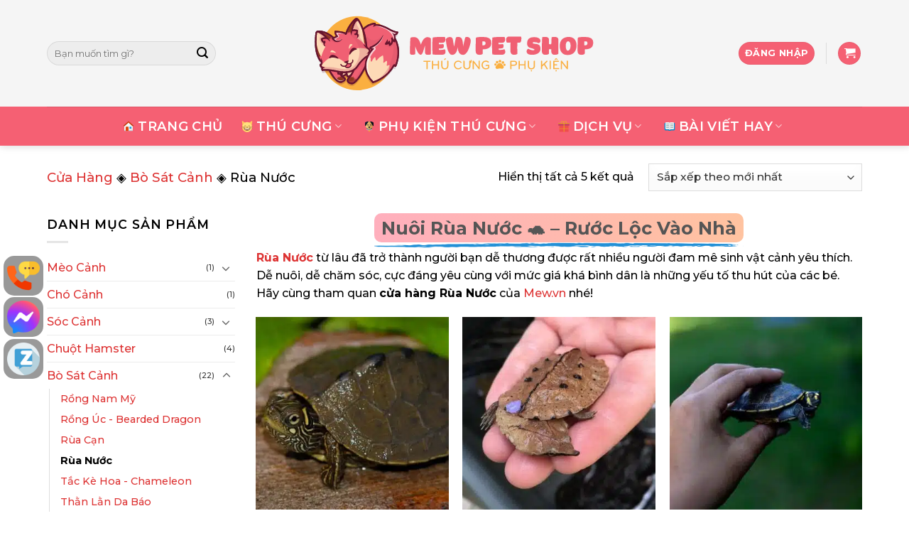

--- FILE ---
content_type: text/html; charset=UTF-8
request_url: https://mew.vn/danh-muc/rua-nuoc/?recaptcha-opt-in=true
body_size: 34814
content:
<!DOCTYPE html>
<html lang="vi" prefix="og: https://ogp.me/ns#" class="loading-site no-js">
<head>
	<meta charset="UTF-8" />
	<link rel="profile" href="https://gmpg.org/xfn/11" />
	

	<script>(function(html){html.className = html.className.replace(/\bno-js\b/,'js')})(document.documentElement);</script>
	<style>img:is([sizes="auto" i], [sizes^="auto," i]) { contain-intrinsic-size: 3000px 1500px }</style>
	<meta name="viewport" content="width=device-width, initial-scale=1" /><script>window._wca = window._wca || [];</script>

<!-- Tối ưu hóa công cụ tìm kiếm bởi Rank Math PRO - https://rankmath.com/ -->
<title>Cửa Hàng Rùa Nước Đẹp #1 Việt Nam [UY TÍN NHIỀU NĂM]</title>
<meta name="description" content="Mew.vn chuyên cung cấp các dòng Rùa Nước ĐẸP - ĐỘC - LẠ. Với mức giá cạnh tranh và có chế độ bảo hành sức khoẻ toàn diện. XEM NGAY!"/>
<meta name="robots" content="follow, index, max-snippet:-1, max-video-preview:-1, max-image-preview:large"/>
<link rel="canonical" href="https://mew.vn/danh-muc/rua-nuoc/" />
<meta property="og:locale" content="vi_VN" />
<meta property="og:type" content="article" />
<meta property="og:title" content="Cửa Hàng Rùa Nước Đẹp #1 Việt Nam [UY TÍN NHIỀU NĂM]" />
<meta property="og:description" content="Mew.vn chuyên cung cấp các dòng Rùa Nước ĐẸP - ĐỘC - LẠ. Với mức giá cạnh tranh và có chế độ bảo hành sức khoẻ toàn diện. XEM NGAY!" />
<meta property="og:url" content="https://mew.vn/danh-muc/rua-nuoc/" />
<meta property="og:site_name" content="Mew Pet Shop" />
<meta property="article:publisher" content="https://www.facebook.com/mewdotvn" />
<meta property="fb:admins" content="100004138632277" />
<meta property="og:image" content="https://mew.vn/wp-content/uploads/2020/10/danh-muc-rua-nuoc.jpg" />
<meta property="og:image:secure_url" content="https://mew.vn/wp-content/uploads/2020/10/danh-muc-rua-nuoc.jpg" />
<meta property="og:image:width" content="800" />
<meta property="og:image:height" content="800" />
<meta property="og:image:alt" content="danh mục rùa nước" />
<meta property="og:image:type" content="image/jpeg" />
<meta name="twitter:card" content="summary_large_image" />
<meta name="twitter:title" content="Cửa Hàng Rùa Nước Đẹp #1 Việt Nam [UY TÍN NHIỀU NĂM]" />
<meta name="twitter:description" content="Mew.vn chuyên cung cấp các dòng Rùa Nước ĐẸP - ĐỘC - LẠ. Với mức giá cạnh tranh và có chế độ bảo hành sức khoẻ toàn diện. XEM NGAY!" />
<meta name="twitter:site" content="@mewpetshop" />
<meta name="twitter:label1" content="Sản phẩm" />
<meta name="twitter:data1" content="5" />
<script type="application/ld+json" class="rank-math-schema-pro">{"@context":"https://schema.org","@graph":[{"@type":"Organization","@id":"https://mew.vn/#organization","name":"MEW","sameAs":["https://www.facebook.com/mewdotvn","https://twitter.com/mewpetshop"]},{"@type":"WebSite","@id":"https://mew.vn/#website","url":"https://mew.vn","name":"Mew Pet Shop","publisher":{"@id":"https://mew.vn/#organization"},"inLanguage":"vi"},{"@type":"BreadcrumbList","@id":"https://mew.vn/danh-muc/rua-nuoc/#breadcrumb","itemListElement":[{"@type":"ListItem","position":"1","item":{"@id":"https://mew.vn/cua-hang/","name":"C\u1eeda H\u00e0ng"}},{"@type":"ListItem","position":"2","item":{"@id":"https://mew.vn/danh-muc/bo-sat-canh/","name":"B\u00f2 S\u00e1t C\u1ea3nh"}},{"@type":"ListItem","position":"3","item":{"@id":"https://mew.vn/danh-muc/rua-nuoc/","name":"R\u00f9a N\u01b0\u1edbc"}}]},{"@type":"CollectionPage","@id":"https://mew.vn/danh-muc/rua-nuoc/#webpage","url":"https://mew.vn/danh-muc/rua-nuoc/","name":"C\u1eeda H\u00e0ng R\u00f9a N\u01b0\u1edbc \u0110\u1eb9p #1 Vi\u1ec7t Nam [UY T\u00cdN NHI\u1ec0U N\u0102M]","isPartOf":{"@id":"https://mew.vn/#website"},"inLanguage":"vi","breadcrumb":{"@id":"https://mew.vn/danh-muc/rua-nuoc/#breadcrumb"}}]}</script>
<!-- /Plugin SEO WordPress Rank Math -->

<link rel='dns-prefetch' href='//stats.wp.com' />


<link rel='prefetch' href='https://mew.vn/wp-content/themes/flatsome/assets/js/flatsome.js?ver=22889b626eb7ec03b5a4' />
<link rel='prefetch' href='https://mew.vn/wp-content/themes/flatsome/assets/js/chunk.slider.js?ver=3.20.1' />
<link rel='prefetch' href='https://mew.vn/wp-content/themes/flatsome/assets/js/chunk.popups.js?ver=3.20.1' />
<link rel='prefetch' href='https://mew.vn/wp-content/themes/flatsome/assets/js/chunk.tooltips.js?ver=3.20.1' />
<link rel='prefetch' href='https://mew.vn/wp-content/themes/flatsome/assets/js/woocommerce.js?ver=1c9be63d628ff7c3ff4c' />
<link rel="alternate" type="application/rss+xml" title="Dòng thông tin Mew Pet Shop &raquo;" href="https://mew.vn/feed/" />
<link rel="alternate" type="application/rss+xml" title="Mew Pet Shop &raquo; Dòng bình luận" href="https://mew.vn/comments/feed/" />
<link rel="alternate" type="application/rss+xml" title="Nguồn cấp Mew Pet Shop &raquo; Rùa Nước Danh mục" href="https://mew.vn/danh-muc/rua-nuoc/feed/" />
<style id='wp-block-library-inline-css' type='text/css'>
:root{--wp-admin-theme-color:#007cba;--wp-admin-theme-color--rgb:0,124,186;--wp-admin-theme-color-darker-10:#006ba1;--wp-admin-theme-color-darker-10--rgb:0,107,161;--wp-admin-theme-color-darker-20:#005a87;--wp-admin-theme-color-darker-20--rgb:0,90,135;--wp-admin-border-width-focus:2px;--wp-block-synced-color:#7a00df;--wp-block-synced-color--rgb:122,0,223;--wp-bound-block-color:var(--wp-block-synced-color)}@media (min-resolution:192dpi){:root{--wp-admin-border-width-focus:1.5px}}.wp-element-button{cursor:pointer}:root{--wp--preset--font-size--normal:16px;--wp--preset--font-size--huge:42px}:root .has-very-light-gray-background-color{background-color:#eee}:root .has-very-dark-gray-background-color{background-color:#313131}:root .has-very-light-gray-color{color:#eee}:root .has-very-dark-gray-color{color:#313131}:root .has-vivid-green-cyan-to-vivid-cyan-blue-gradient-background{background:linear-gradient(135deg,#00d084,#0693e3)}:root .has-purple-crush-gradient-background{background:linear-gradient(135deg,#34e2e4,#4721fb 50%,#ab1dfe)}:root .has-hazy-dawn-gradient-background{background:linear-gradient(135deg,#faaca8,#dad0ec)}:root .has-subdued-olive-gradient-background{background:linear-gradient(135deg,#fafae1,#67a671)}:root .has-atomic-cream-gradient-background{background:linear-gradient(135deg,#fdd79a,#004a59)}:root .has-nightshade-gradient-background{background:linear-gradient(135deg,#330968,#31cdcf)}:root .has-midnight-gradient-background{background:linear-gradient(135deg,#020381,#2874fc)}.has-regular-font-size{font-size:1em}.has-larger-font-size{font-size:2.625em}.has-normal-font-size{font-size:var(--wp--preset--font-size--normal)}.has-huge-font-size{font-size:var(--wp--preset--font-size--huge)}.has-text-align-center{text-align:center}.has-text-align-left{text-align:left}.has-text-align-right{text-align:right}#end-resizable-editor-section{display:none}.aligncenter{clear:both}.items-justified-left{justify-content:flex-start}.items-justified-center{justify-content:center}.items-justified-right{justify-content:flex-end}.items-justified-space-between{justify-content:space-between}.screen-reader-text{border:0;clip-path:inset(50%);height:1px;margin:-1px;overflow:hidden;padding:0;position:absolute;width:1px;word-wrap:normal!important}.screen-reader-text:focus{background-color:#ddd;clip-path:none;color:#444;display:block;font-size:1em;height:auto;left:5px;line-height:normal;padding:15px 23px 14px;text-decoration:none;top:5px;width:auto;z-index:100000}html :where(.has-border-color){border-style:solid}html :where([style*=border-top-color]){border-top-style:solid}html :where([style*=border-right-color]){border-right-style:solid}html :where([style*=border-bottom-color]){border-bottom-style:solid}html :where([style*=border-left-color]){border-left-style:solid}html :where([style*=border-width]){border-style:solid}html :where([style*=border-top-width]){border-top-style:solid}html :where([style*=border-right-width]){border-right-style:solid}html :where([style*=border-bottom-width]){border-bottom-style:solid}html :where([style*=border-left-width]){border-left-style:solid}html :where(img[class*=wp-image-]){height:auto;max-width:100%}:where(figure){margin:0 0 1em}html :where(.is-position-sticky){--wp-admin--admin-bar--position-offset:var(--wp-admin--admin-bar--height,0px)}@media screen and (max-width:600px){html :where(.is-position-sticky){--wp-admin--admin-bar--position-offset:0px}}
</style>
<link rel='stylesheet' id='related-posts-by-taxonomy-css' href='https://mew.vn/wp-content/plugins/related-posts-by-taxonomy/includes/assets/css/styles.css?ver=26dbc2a57749df94e3b6bb94e1712457' type='text/css' media='all' />
<style id='woocommerce-inline-inline-css' type='text/css'>
.woocommerce form .form-row .required { visibility: visible; }
</style>
<link rel='stylesheet' id='noto-serif-css' href='https://mew.vn/wp-content/cache/perfmatters/mew.vn/fonts/6e25eec612e1.google-fonts.min.css' type='text/css' media='all' />
<link rel='stylesheet' id='flatsome-swatches-frontend-css' href='https://mew.vn/wp-content/themes/flatsome/assets/css/extensions/flatsome-swatches-frontend.css?ver=3.20.1' type='text/css' media='all' />
<link rel='stylesheet' id='flatsome-main-css' href='https://mew.vn/wp-content/themes/flatsome/assets/css/flatsome.css?ver=3.20.1' type='text/css' media='all' />
<style id='flatsome-main-inline-css' type='text/css'>
@font-face {
				font-family: "fl-icons";
				font-display: block;
				src: url(https://mew.vn/wp-content/themes/flatsome/assets/css/icons/fl-icons.eot?v=3.20.1);
				src:
					url(https://mew.vn/wp-content/themes/flatsome/assets/css/icons/fl-icons.eot#iefix?v=3.20.1) format("embedded-opentype"),
					url(https://mew.vn/wp-content/themes/flatsome/assets/css/icons/fl-icons.woff2?v=3.20.1) format("woff2"),
					url(https://mew.vn/wp-content/themes/flatsome/assets/css/icons/fl-icons.ttf?v=3.20.1) format("truetype"),
					url(https://mew.vn/wp-content/themes/flatsome/assets/css/icons/fl-icons.woff?v=3.20.1) format("woff"),
					url(https://mew.vn/wp-content/themes/flatsome/assets/css/icons/fl-icons.svg?v=3.20.1#fl-icons) format("svg");
			}
</style>
<link rel='stylesheet' id='flatsome-shop-css' href='https://mew.vn/wp-content/themes/flatsome/assets/css/flatsome-shop.css?ver=3.20.1' type='text/css' media='all' />
<link rel='stylesheet' id='flatsome-style-css' href='https://mew.vn/wp-content/themes/hakufarm/style.css?ver=3.0' type='text/css' media='all' />
<link rel='stylesheet' id='flatsome-googlefonts-css' href='https://mew.vn/wp-content/cache/perfmatters/mew.vn/fonts/3b85a518338d.google-fonts.min.css' type='text/css' media='all' />
<link rel='stylesheet' id='yellow-pencil-animate-css' href='https://mew.vn/wp-content/plugins/waspthemes-yellow-pencil/public/css/animate.css?ver=26dbc2a57749df94e3b6bb94e1712457' type='text/css' media='all' />
<script type="text/javascript" src="https://mew.vn/wp-content/plugins/waspthemes-yellow-pencil/public/js/animation-events.js?ver=26dbc2a57749df94e3b6bb94e1712457" id="yellow-pencil-library-js"></script>
<script type="text/javascript" src="https://mew.vn/wp-includes/js/jquery/jquery.min.js?ver=3.7.1" id="jquery-core-js"></script>
<script type="text/javascript" src="https://mew.vn/wp-content/plugins/woocommerce/assets/js/jquery-blockui/jquery.blockUI.min.js?ver=2.7.0-wc.10.4.3" id="wc-jquery-blockui-js" data-wp-strategy="defer"></script>
<script type="text/javascript" id="wc-add-to-cart-js-extra">
/* <![CDATA[ */
var wc_add_to_cart_params = {"ajax_url":"\/wp-admin\/admin-ajax.php","wc_ajax_url":"\/?wc-ajax=%%endpoint%%","i18n_view_cart":"Xem gi\u1ecf h\u00e0ng","cart_url":"https:\/\/mew.vn\/gio-hang\/","is_cart":"","cart_redirect_after_add":"no"};
/* ]]> */
</script>
<script type="text/javascript" src="https://mew.vn/wp-content/plugins/woocommerce/assets/js/frontend/add-to-cart.min.js?ver=10.4.3" id="wc-add-to-cart-js" defer="defer" data-wp-strategy="defer"></script>
<script type="text/javascript" src="https://mew.vn/wp-content/plugins/woocommerce/assets/js/js-cookie/js.cookie.min.js?ver=2.1.4-wc.10.4.3" id="wc-js-cookie-js" data-wp-strategy="defer"></script>
<script type="text/javascript" id="WCPAY_ASSETS-js-extra">
/* <![CDATA[ */
var wcpayAssets = {"url":"https:\/\/mew.vn\/wp-content\/plugins\/woocommerce-payments\/dist\/"};
/* ]]> */
</script>
<script type="text/javascript" src="https://stats.wp.com/s-202603.js" id="woocommerce-analytics-js" defer="defer" data-wp-strategy="defer"></script>
<script async src="https://mew.vn/wp-content/uploads/perfmatters/gtagv4.js?id=G-FD8JKX6RR2"></script><script>window.dataLayer = window.dataLayer || [];function gtag(){dataLayer.push(arguments);}gtag("js", new Date());gtag("config", "G-FD8JKX6RR2");</script>	<style>img#wpstats{display:none}</style>
		<!-- Google Tag Manager -->
<script>(function(w,d,s,l,i){w[l]=w[l]||[];w[l].push({'gtm.start':
new Date().getTime(),event:'gtm.js'});var f=d.getElementsByTagName(s)[0],
j=d.createElement(s),dl=l!='dataLayer'?'&l='+l:'';j.async=true;j.src=
'https://www.googletagmanager.com/gtm.js?id='+i+dl;f.parentNode.insertBefore(j,f);
})(window,document,'script','dataLayer','GTM-5JPZ6ZP');
</script>
<!-- End Google Tag Manager -->

<!-- Google tag (gtag.js) -->
<script async src="https://www.googletagmanager.com/gtag/js?id=AW-991525628"></script>
<script>
  window.dataLayer = window.dataLayer || [];
  function gtag(){dataLayer.push(arguments);}
  gtag('js', new Date());

  gtag('config', 'AW-991525628');
</script>

<link rel="shortcut icon" sizes="48x48" href="/mew-favicon-48x48.png">
<link rel="icon" type="image/png" sizes="48x48" href="/mew-favicon-48x48.png">
<link rel="apple-touch-icon" sizes="144x144" href="/apple-touch-icon-144x144.png">
<link rel="apple-touch-icon-precomposed" sizes="144x144" href="/apple-touch-icon-144x144.png">
<meta name="msapplication-TileColor" content="#da532c">
<meta name="theme-color" content="#ffffff">

<meta name="facebook-domain-verification" content="k7cgpxjr2thnr4zibrp6mas4vy5whm" />	<noscript><style>.woocommerce-product-gallery{ opacity: 1 !important; }</style></noscript>
	<style id="custom-css" type="text/css">:root {--primary-color: #f56073;--fs-color-primary: #f56073;--fs-color-secondary: #C05530;--fs-color-success: #1e73be;--fs-color-alert: #b20000;--fs-color-base: #000000;--fs-experimental-link-color: #dd3333;--fs-experimental-link-color-hover: #111;}.tooltipster-base {--tooltip-color: #fff;--tooltip-bg-color: #000;}.off-canvas-right .mfp-content, .off-canvas-left .mfp-content {--drawer-width: 300px;}.off-canvas .mfp-content.off-canvas-cart {--drawer-width: 360px;}html{background-color:#ffffff!important;}.container-width, .full-width .ubermenu-nav, .container, .row{max-width: 1178px}.row.row-collapse{max-width: 1148px}.row.row-small{max-width: 1170.5px}.row.row-large{max-width: 1208px}.header-main{height: 150px}#logo img{max-height: 150px}#logo{width:400px;}#logo img{padding:5px 0;}.header-bottom{min-height: 55px}.header-top{min-height: 30px}.transparent .header-main{height: 214px}.transparent #logo img{max-height: 214px}.has-transparent + .page-title:first-of-type,.has-transparent + #main > .page-title,.has-transparent + #main > div > .page-title,.has-transparent + #main .page-header-wrapper:first-of-type .page-title{padding-top: 264px;}.transparent .header-wrapper{background-color: rgba(10,10,10,0)!important;}.transparent .top-divider{display: none;}.header.show-on-scroll,.stuck .header-main{height:70px!important}.stuck #logo img{max-height: 70px!important}.search-form{ width: 70%;}.header-bg-color {background-color: rgba(244,244,244,0.9)}.header-bottom {background-color: #f56073}.header-main .nav > li > a{line-height: 16px }.stuck .header-main .nav > li > a{line-height: 50px }.header-bottom-nav > li > a{line-height: 16px }@media (max-width: 549px) {.header-main{height: 80px}#logo img{max-height: 80px}}.nav-dropdown{border-radius:10px}.nav-dropdown{font-size:100%}.header-top{background-color:rgba(94,94,94,0.42)!important;}body{font-size: 100%;}@media screen and (max-width: 549px){body{font-size: 100%;}}body{font-family: Montserrat, sans-serif;}body {font-weight: 500;font-style: normal;}.nav > li > a {font-family: Montserrat, sans-serif;}.mobile-sidebar-levels-2 .nav > li > ul > li > a {font-family: Montserrat, sans-serif;}.nav > li > a,.mobile-sidebar-levels-2 .nav > li > ul > li > a {font-weight: 600;font-style: normal;}h1,h2,h3,h4,h5,h6,.heading-font, .off-canvas-center .nav-sidebar.nav-vertical > li > a{font-family: Montserrat, sans-serif;}h1,h2,h3,h4,h5,h6,.heading-font,.banner h1,.banner h2 {font-weight: 700;font-style: normal;}.alt-font{font-family: Arima, sans-serif;}.alt-font {font-weight: 400!important;font-style: normal!important;}.breadcrumbs{text-transform: none;}.header:not(.transparent) .header-bottom-nav.nav > li > a{color: #ffffff;}.widget:where(:not(.widget_shopping_cart)) a{color: #000000;}.widget:where(:not(.widget_shopping_cart)) a:hover{color: ;}.widget .tagcloud a:hover{border-color: ; background-color: ;}.current .breadcrumb-step, [data-icon-label]:after, .button#place_order,.button.checkout,.checkout-button,.single_add_to_cart_button.button, .sticky-add-to-cart-select-options-button{background-color: #f85f73!important }.has-equal-box-heights .box-image {padding-top: 100%;}.star-rating span:before,.star-rating:before, .woocommerce-page .star-rating:before, .stars a:hover:after, .stars a.active:after{color: #dd3333}@media screen and (min-width: 550px){.products .box-vertical .box-image{min-width: 350px!important;width: 350px!important;}}.footer-1{background-color: rgba(255,255,255,0)}.footer-2{background-color: rgba(226,226,226,0.53)}button[name='update_cart'] { display: none; }.nav-vertical-fly-out > li + li {border-top-width: 1px; border-top-style: solid;}/* Custom CSS */.sticky-mobile-menu {position: fixed;left: 0;bottom: 0;z-index: 999;-webkit-box-shadow: 0px -8px 29px -12px rgba(0,0,0,0.2);box-shadow: 0px -8px 29px -12px rgba(0,0,0,0.2);}.sticky-mobile-menu .icon-box-center .icon-box-img {margin: 0 auto 4px;}@media (max-width: 549px) {#footer {margin-bottom: 90px;}}.demo-wrapper{width: 70px;overflow: hidden;color: #FFF;text-align: center;padding: 0;margin: 0;position: fixed;left: 5px;top: 50%;z-index: 25;}.demo-button {display: block;transition: all .3s;-webkit-transition: all .3s;background-color: rgba(0,0,0,.4);text-align: center;padding: 5px;border-radius: 15px;}.demo-button p {margin-bottom: 0;color: #FFF;font-weight: bolder;font-size: 13px;line-height: 1.3;text-transform: uppercase;}.label-new.menu-item > a:after{content:"New";}.label-hot.menu-item > a:after{content:"Hot";}.label-sale.menu-item > a:after{content:"Sale";}.label-popular.menu-item > a:after{content:"Popular";}</style>		<style type="text/css" id="wp-custom-css">
			.nav-size-large>li>a {
    font-size: 1.13em;
}
span.widget-title {
    font-size: 1.1em;
    font-weight: 600;
}
.quantity+.button {
    margin-right: 0;
    font-size: 1.23em;
    text-transform: uppercase;
}
span.h1, h1 {
    font-size: 1.8em;
    font-weight: 600;
}		</style>
		<style id="flatsome-swatches-css">.variations th,.variations td {display: block;}.variations .label {display: flex;align-items: center;}.variations .label label {margin: .5em 0;}.ux-swatch-selected-value {font-weight: normal;font-size: .9em;}.variations_form .ux-swatch.selected {box-shadow: 0 0 0 2px var(--fs-color-secondary);}.ux-swatches-in-loop .ux-swatch.selected {box-shadow: 0 0 0 2px var(--fs-color-secondary);}</style><style id="yellow-pencil">
/*
	The following CSS codes are created by the YellowPencil plugin.
	https://yellowpencil.waspthemes.com/
*/
.woocommerce-variation .woocommerce-variation-availability p{font-size:16px;}.variations tr label{font-size:14px;color:#0c0c0c;font-style:normal;text-align:center;word-wrap:normal;}#pa_kich-thuoc{background-clip:border-box;background-blend-mode:normal;background-color:rgba(29,5,5,0.14);color:#0c0c0c !important;font-weight:700;}.shop-container .product .product-container .product-main .content-row .product-summary .variations_form .variations tbody tr .label label{text-decoration:none !important;}.variations tr a{color:rgb(17,17,17) !important;font-weight:700;}#breadcrumbs span span{font-weight:700;text-transform:none;}#wrapper .page-title .page-title-inner .flex-col div #breadcrumbs span span{font-family:'Noto Serif', serif !important;}.single_variation_wrap .woocommerce-variation-add-to-cart .single_add_to_cart_button{border-top-left-radius:5px;border-top-right-radius:5px;border-bottom-left-radius:5px;border-bottom-right-radius:5px;}.product-summary .cart .single_add_to_cart_button{border-top-left-radius:5px;border-top-right-radius:5px;border-bottom-left-radius:5px;border-bottom-right-radius:5px;}#submit{border-top-left-radius:5px;border-top-right-radius:5px;border-bottom-left-radius:5px;border-bottom-right-radius:5px;}.related-gallery a .attachment-medium{border-top-left-radius:10px;border-top-right-radius:10px;border-bottom-left-radius:10px;border-bottom-right-radius:10px;}.fb-page span iframe{border-top-left-radius:10px;border-top-right-radius:10px;border-bottom-left-radius:10px;border-bottom-right-radius:10px;}.product-summary .message-box .message-box-bg-overlay{-webkit-box-shadow:none;box-shadow:none;}#content .section .section-content .row-box-shadow-2 .col .col-inner{border-top-left-radius:15px;}.message-box .icon-box-text p{margin-bottom:5px;}.product-main .product-summary .message-box{border-top-left-radius:15px;border-top-right-radius:15px;border-bottom-left-radius:15px;border-bottom-right-radius:15px;background-image:-webkit-linear-gradient(left, #ffafbd 0%, #ffc3a0 100%);background-image:-o-linear-gradient(left, #ffafbd 0%, #ffc3a0 100%);background-image:linear-gradient(to right, #ffafbd 0%, #ffc3a0 100%);border-style:dashed;border-width:3px;}.product-main .product-summary form{margin-bottom:0px;}.cart .single_add_to_cart_button{--animation-trigger-repeat:infinite;}#wrapper #main .shop-container .product .product-container .product-main .content-row .product-summary .cart .sticky-add-to-cart-wrapper .sticky-add-to-cart .single_add_to_cart_button{-webkit-transform-origin:center bottom !important;-ms-transform-origin:center bottom !important;transform-origin:center bottom !important;}.cart .single_add_to_cart_button.yp_onscreen{-webkit-animation-duration:1s;animation-duration:1s;-webkit-animation-delay:0s;animation-delay:0s;-webkit-animation-name:shake;animation-name:shake;}.woocommerce-variation-add-to-cart .single_add_to_cart_button.yp_focus{-webkit-animation-duration:2s;animation-duration:2s;-webkit-animation-delay:1s;animation-delay:1s;-webkit-animation-name:shake;animation-name:shake;}.woocommerce-variation-add-to-cart .single_add_to_cart_button{-webkit-animation-fill-mode:both;animation-fill-mode:both;}.variations tr .reset_variations{font-size:13px;}.term-description h2 span{background-image:-webkit-linear-gradient(left, #ffafbd 0%, #ffc3a0 100%);background-image:-o-linear-gradient(left, #ffafbd 0%, #ffc3a0 100%);background-image:linear-gradient(to right, #ffafbd 0%, #ffc3a0 100%);padding-left:10px;padding-right:10px;padding-top:5px;padding-bottom:5px;border-top-left-radius:10px;border-top-right-radius:10px;border-bottom-left-radius:10px;border-bottom-right-radius:10px;-webkit-box-shadow:none;box-shadow:none;}.product-summary .col a{background-image:-webkit-linear-gradient(left, #fc5c7d 0%, #6a82fb 100%);background-image:-o-linear-gradient(left, #fc5c7d 0%, #6a82fb 100%);background-image:linear-gradient(to right, #fc5c7d 0%, #6a82fb 100%);}#content .slider-nav-push .plain .box-image{border-top-left-radius:5px;border-top-right-radius:5px;border-bottom-left-radius:5px;border-bottom-right-radius:5px;}@media (max-width:990px){#wrapper #main #content .row-divided .post-sidebar #secondary .widget{background-color:rgba(227,17,17,0) !important;}}
</style></head>

<body data-rsssl=1 class="archive tax-product_cat term-rua-nuoc term-143 wp-theme-flatsome wp-child-theme-hakufarm theme-flatsome non-logged-in woocommerce woocommerce-page woocommerce-no-js full-width header-shadow box-shadow lightbox nav-dropdown-has-arrow nav-dropdown-has-shadow nav-dropdown-has-border mobile-submenu-slide mobile-submenu-slide-levels-1">

<!-- Google Tag Manager (noscript) -->
<noscript><iframe src="https://www.googletagmanager.com/ns.html?id=GTM-5JPZ6ZP"
height="0" width="0" style="display:none;visibility:hidden"></iframe></noscript>
<!-- End Google Tag Manager (noscript) -->
<a class="skip-link screen-reader-text" href="#main">Skip to content</a>

<div id="wrapper">

	
	<header id="header" class="header has-sticky sticky-jump">
		<div class="header-wrapper">
			<div id="masthead" class="header-main show-logo-center hide-for-sticky">
      <div class="header-inner flex-row container logo-center medium-logo-center" role="navigation">

          <!-- Logo -->
          <div id="logo" class="flex-col logo">
            
<!-- Header logo -->
<a href="https://mew.vn/" title="Mew Pet Shop - Cửa Hàng Thú Cưng &amp; Phụ Kiện #1 Việt Nam" rel="home">
		<img width="1" height="1" src="https://mew.vn/wp-content/uploads/2022/08/banner-mew-pet-shop-2022.svg" class="header_logo header-logo" alt="Mew Pet Shop"/><img  width="1" height="1" src="https://mew.vn/wp-content/uploads/2022/08/banner-mew-pet-shop-2022.svg" class="header-logo-dark" alt="Mew Pet Shop"/></a>
          </div>

          <!-- Mobile Left Elements -->
          <div class="flex-col show-for-medium flex-left">
            <ul class="mobile-nav nav nav-left ">
              <li class="nav-icon has-icon">
	<div class="header-button">		<a href="#" class="icon primary button circle is-small" data-open="#main-menu" data-pos="left" data-bg="main-menu-overlay" role="button" aria-label="Menu" aria-controls="main-menu" aria-expanded="false" aria-haspopup="dialog" data-flatsome-role-button>
			<i class="icon-menu" aria-hidden="true"></i>			<span class="menu-title uppercase hide-for-small">Menu</span>		</a>
	 </div> </li>
            </ul>
          </div>

          <!-- Left Elements -->
          <div class="flex-col hide-for-medium flex-left
            ">
            <ul class="header-nav header-nav-main nav nav-left  nav-uppercase" >
              <li class="header-search-form search-form html relative has-icon">
	<div class="header-search-form-wrapper">
		<div class="searchform-wrapper ux-search-box relative form-flat is-normal"><form role="search" method="get" class="searchform" action="https://mew.vn/">
	<div class="flex-row relative">
						<div class="flex-col flex-grow">
			<label class="screen-reader-text" for="woocommerce-product-search-field-0">Tìm kiếm:</label>
			<input type="search" id="woocommerce-product-search-field-0" class="search-field mb-0" placeholder="Bạn muốn tìm gì?" value="" name="s" />
			<input type="hidden" name="post_type" value="product" />
					</div>
		<div class="flex-col">
			<button type="submit" value="Tìm kiếm" class="ux-search-submit submit-button secondary button  icon mb-0" aria-label="Submit">
				<i class="icon-search" aria-hidden="true"></i>			</button>
		</div>
	</div>
	<div class="live-search-results text-left z-top"></div>
</form>
</div>	</div>
</li>
            </ul>
          </div>

          <!-- Right Elements -->
          <div class="flex-col hide-for-medium flex-right">
            <ul class="header-nav header-nav-main nav nav-right  nav-uppercase">
              
<li class="account-item has-icon">
<div class="header-button">
	<a href="https://mew.vn/tai-khoan/" class="nav-top-link nav-top-not-logged-in icon primary button circle is-small icon primary button circle is-small" title="Đăng nhập">
					<span>
			Đăng nhập			</span>
				</a>


</div>

</li>
<li class="header-divider"></li><li class="cart-item has-icon has-dropdown">
<div class="header-button">
<a href="https://mew.vn/gio-hang/" class="header-cart-link nav-top-link icon primary button circle is-small" title="Giỏ hàng" aria-label="Xem giỏ hàng" aria-expanded="false" aria-haspopup="true" role="button" data-flatsome-role-button>


    <i class="icon-shopping-cart" aria-hidden="true" data-icon-label="0"></i>  </a>
</div>
 <ul class="nav-dropdown nav-dropdown-bold dropdown-uppercase">
    <li class="html widget_shopping_cart">
      <div class="widget_shopping_cart_content">
        

	<div class="ux-mini-cart-empty flex flex-row-col text-center pt pb">
				<div class="ux-mini-cart-empty-icon">
			<svg aria-hidden="true" xmlns="http://www.w3.org/2000/svg" viewBox="0 0 17 19" style="opacity:.1;height:80px;">
				<path d="M8.5 0C6.7 0 5.3 1.2 5.3 2.7v2H2.1c-.3 0-.6.3-.7.7L0 18.2c0 .4.2.8.6.8h15.7c.4 0 .7-.3.7-.7v-.1L15.6 5.4c0-.3-.3-.6-.7-.6h-3.2v-2c0-1.6-1.4-2.8-3.2-2.8zM6.7 2.7c0-.8.8-1.4 1.8-1.4s1.8.6 1.8 1.4v2H6.7v-2zm7.5 3.4 1.3 11.5h-14L2.8 6.1h2.5v1.4c0 .4.3.7.7.7.4 0 .7-.3.7-.7V6.1h3.5v1.4c0 .4.3.7.7.7s.7-.3.7-.7V6.1h2.6z" fill-rule="evenodd" clip-rule="evenodd" fill="currentColor"></path>
			</svg>
		</div>
				<p class="woocommerce-mini-cart__empty-message empty">Chưa có sản phẩm trong giỏ hàng.</p>
					<p class="return-to-shop">
				<a class="button primary wc-backward" href="https://mew.vn/cua-hang/">
					Quay trở lại cửa hàng				</a>
			</p>
				</div>


      </div>
    </li>
     </ul>

</li>
            </ul>
          </div>

          <!-- Mobile Right Elements -->
          <div class="flex-col show-for-medium flex-right">
            <ul class="mobile-nav nav nav-right ">
              <li class="cart-item has-icon">

<div class="header-button">
		<a href="https://mew.vn/gio-hang/" class="header-cart-link nav-top-link icon primary button circle is-small off-canvas-toggle" title="Giỏ hàng" aria-label="Xem giỏ hàng" aria-expanded="false" aria-haspopup="dialog" role="button" data-open="#cart-popup" data-class="off-canvas-cart" data-pos="right" aria-controls="cart-popup" data-flatsome-role-button>

  	<i class="icon-shopping-cart" aria-hidden="true" data-icon-label="0"></i>  </a>
</div>

  <!-- Cart Sidebar Popup -->
  <div id="cart-popup" class="mfp-hide">
  <div class="cart-popup-inner inner-padding cart-popup-inner--sticky">
      <div class="cart-popup-title text-center">
          <span class="heading-font uppercase">Giỏ hàng</span>
          <div class="is-divider"></div>
      </div>
	  <div class="widget_shopping_cart">
		  <div class="widget_shopping_cart_content">
			  

	<div class="ux-mini-cart-empty flex flex-row-col text-center pt pb">
				<div class="ux-mini-cart-empty-icon">
			<svg aria-hidden="true" xmlns="http://www.w3.org/2000/svg" viewBox="0 0 17 19" style="opacity:.1;height:80px;">
				<path d="M8.5 0C6.7 0 5.3 1.2 5.3 2.7v2H2.1c-.3 0-.6.3-.7.7L0 18.2c0 .4.2.8.6.8h15.7c.4 0 .7-.3.7-.7v-.1L15.6 5.4c0-.3-.3-.6-.7-.6h-3.2v-2c0-1.6-1.4-2.8-3.2-2.8zM6.7 2.7c0-.8.8-1.4 1.8-1.4s1.8.6 1.8 1.4v2H6.7v-2zm7.5 3.4 1.3 11.5h-14L2.8 6.1h2.5v1.4c0 .4.3.7.7.7.4 0 .7-.3.7-.7V6.1h3.5v1.4c0 .4.3.7.7.7s.7-.3.7-.7V6.1h2.6z" fill-rule="evenodd" clip-rule="evenodd" fill="currentColor"></path>
			</svg>
		</div>
				<p class="woocommerce-mini-cart__empty-message empty">Chưa có sản phẩm trong giỏ hàng.</p>
					<p class="return-to-shop">
				<a class="button primary wc-backward" href="https://mew.vn/cua-hang/">
					Quay trở lại cửa hàng				</a>
			</p>
				</div>


		  </div>
	  </div>
               </div>
  </div>

</li>
            </ul>
          </div>

      </div>

            <div class="container"><div class="top-divider full-width"></div></div>
      </div>
<div id="wide-nav" class="header-bottom wide-nav nav-dark flex-has-center hide-for-medium">
    <div class="flex-row container">

            
                        <div class="flex-col hide-for-medium flex-center">
                <ul class="nav header-nav header-bottom-nav nav-center  nav-line-bottom nav-size-large nav-spacing-xlarge nav-uppercase">
                    <li id="menu-item-6742" class="menu-item menu-item-type-post_type menu-item-object-page menu-item-home menu-item-6742 menu-item-design-full-width has-icon-left"><a href="https://mew.vn/" class="nav-top-link"><img class="ux-menu-icon" width="16" height="16" src="https://mew.vn/wp-content/uploads/2021/11/mew-home-page-icon.svg" alt="Mew Home Page Icon" />Trang Chủ</a></li>
<li id="menu-item-6545" class="menu-item menu-item-type-custom menu-item-object-custom menu-item-has-children menu-item-6545 menu-item-design-default has-dropdown has-icon-left"><a href="https://mew.vn/cua-hang/" class="nav-top-link" aria-expanded="false" aria-haspopup="menu"><img class="ux-menu-icon" width="16" height="16" src="https://mew.vn/wp-content/uploads/2021/11/thu-cung-icon.svg" alt="" />Thú Cưng<i class="icon-angle-down" aria-hidden="true"></i></a>
<ul class="sub-menu nav-dropdown nav-dropdown-bold dropdown-uppercase">
	<li id="menu-item-6547" class="menu-item menu-item-type-custom menu-item-object-custom menu-item-has-children menu-item-6547 nav-dropdown-col"><a href="https://mew.vn/cua-hang/">Cửa Hàng 🛒</a>
	<ul class="sub-menu nav-column nav-dropdown-bold dropdown-uppercase">
		<li id="menu-item-6551" class="menu-item menu-item-type-custom menu-item-object-custom menu-item-6551"><a href="https://mew.vn/danh-muc/cho-canh/">Chó Cảnh</a></li>
		<li id="menu-item-6552" class="menu-item menu-item-type-custom menu-item-object-custom menu-item-6552"><a href="https://mew.vn/danh-muc/meo-canh/">Mèo Cảnh</a></li>
		<li id="menu-item-9406" class="menu-item menu-item-type-custom menu-item-object-custom menu-item-9406"><a href="https://mew.vn/danh-muc/chuot-hamster/">Chuột Hamster</a></li>
		<li id="menu-item-9593" class="menu-item menu-item-type-custom menu-item-object-custom menu-item-9593"><a href="https://mew.vn/danh-muc/tho-canh/">Thỏ Cảnh</a></li>
	</ul>
</li>
	<li id="menu-item-6557" class="label-popular menu-item menu-item-type-custom menu-item-object-custom menu-item-has-children menu-item-6557 nav-dropdown-col"><a href="https://mew.vn/cua-hang/">Mua Nhiều</a>
	<ul class="sub-menu nav-column nav-dropdown-bold dropdown-uppercase">
		<li id="menu-item-10410" class="menu-item menu-item-type-custom menu-item-object-custom menu-item-10410"><a href="https://mew.vn/san-pham/soc-bay-uc-thuong/">Sóc Bay Úc Thường &#8211; Normal</a></li>
		<li id="menu-item-9594" class="menu-item menu-item-type-custom menu-item-object-custom menu-item-9594"><a href="https://mew.vn/san-pham/tho-mini-lop-orange/">Thỏ Mini Lop Orange</a></li>
		<li id="menu-item-9407" class="menu-item menu-item-type-custom menu-item-object-custom menu-item-9407"><a href="https://mew.vn/san-pham/chuot-hamster-winter-white/">Chuột Hamster Winter White</a></li>
		<li id="menu-item-9595" class="menu-item menu-item-type-custom menu-item-object-custom menu-item-9595"><a href="https://mew.vn/san-pham/meo-munchkin-bicolor/">Mèo Munchkin Bicolor</a></li>
		<li id="menu-item-10188" class="menu-item menu-item-type-custom menu-item-object-custom menu-item-10188"><a href="https://mew.vn/san-pham/long-say-meo/">Lồng Sấy Mèo</a></li>
	</ul>
</li>
	<li id="menu-item-6561" class="label-new menu-item menu-item-type-custom menu-item-object-custom menu-item-has-children menu-item-6561 nav-dropdown-col"><a href="https://mew.vn/cua-hang/">Sản Phẩm Mới</a>
	<ul class="sub-menu nav-column nav-dropdown-bold dropdown-uppercase">
		<li id="menu-item-9409" class="menu-item menu-item-type-custom menu-item-object-custom menu-item-9409"><a href="https://mew.vn/san-pham/chuot-hamster-campbell/">Chuột Hamster Campbell</a></li>
		<li id="menu-item-8175" class="menu-item menu-item-type-custom menu-item-object-custom menu-item-8175"><a href="https://mew.vn/san-pham/trung-huyet-dong-lanh-hai-titan/">Trùng Huyết Đông Lạnh</a></li>
		<li id="menu-item-9596" class="menu-item menu-item-type-custom menu-item-object-custom menu-item-9596"><a href="https://mew.vn/san-pham/cho-beagle/">Chó Săn Thỏ Beagle</a></li>
	</ul>
</li>
</ul>
</li>
<li id="menu-item-6546" class="menu-item menu-item-type-custom menu-item-object-custom menu-item-has-children menu-item-6546 menu-item-design-default has-dropdown has-icon-left"><a href="https://mew.vn/cua-hang/" class="nav-top-link" aria-expanded="false" aria-haspopup="menu"><img class="ux-menu-icon" width="16" height="16" src="https://mew.vn/wp-content/uploads/2021/11/phu-kien-icon.svg" alt="" />Phụ Kiện Thú Cưng<i class="icon-angle-down" aria-hidden="true"></i></a>
<ul class="sub-menu nav-dropdown nav-dropdown-bold dropdown-uppercase">
	<li id="menu-item-10933" class="label-new menu-item menu-item-type-custom menu-item-object-custom menu-item-has-children menu-item-10933 nav-dropdown-col"><a href="https://mew.vn/danh-muc/san-pham-tho-canh/">Dành Cho Thỏ</a>
	<ul class="sub-menu nav-column nav-dropdown-bold dropdown-uppercase">
		<li id="menu-item-10936" class="menu-item menu-item-type-custom menu-item-object-custom menu-item-10936"><a href="https://mew.vn/san-pham/co-linh-lang-alfalfa/">Cỏ Alfalfa Khô</a></li>
	</ul>
</li>
	<li id="menu-item-10934" class="label-hot menu-item menu-item-type-custom menu-item-object-custom menu-item-has-children menu-item-10934 nav-dropdown-col"><a href="https://mew.vn/danh-muc/san-pham-hamster/">Dành Cho Hamster</a>
	<ul class="sub-menu nav-column nav-dropdown-bold dropdown-uppercase">
		<li id="menu-item-10937" class="menu-item menu-item-type-custom menu-item-object-custom menu-item-10937"><a href="https://mew.vn/danh-muc/lot-chuong-hamster/">Lót Chuồng Hamster</a></li>
		<li id="menu-item-11321" class="menu-item menu-item-type-custom menu-item-object-custom menu-item-11321"><a href="https://mew.vn/danh-muc/thuc-an-cho-chuot-hamster/">Thức Ăn Hamster</a></li>
		<li id="menu-item-11322" class="menu-item menu-item-type-custom menu-item-object-custom menu-item-11322"><a href="https://mew.vn/danh-muc/cat-tam-phan-tam/">Cát Tắm Hamster &#8211; Phấn Tắm Hamster</a></li>
		<li id="menu-item-11323" class="menu-item menu-item-type-custom menu-item-object-custom menu-item-11323"><a href="https://mew.vn/danh-muc/nha-tam-hamster/">Nhà Tắm Hamster</a></li>
	</ul>
</li>
	<li id="menu-item-6548" class="label-popular menu-item menu-item-type-custom menu-item-object-custom menu-item-has-children menu-item-6548 nav-dropdown-col"><a href="https://mew.vn/danh-muc/san-pham-cho-cho/">Dành Cho Chó</a>
	<ul class="sub-menu nav-column nav-dropdown-bold dropdown-uppercase">
		<li id="menu-item-9410" class="menu-item menu-item-type-custom menu-item-object-custom menu-item-9410"><a href="https://mew.vn/danh-muc/thuc-an-cho-cho/">Thức Ăn Cho Chó</a></li>
	</ul>
</li>
	<li id="menu-item-9408" class="label-popular menu-item menu-item-type-custom menu-item-object-custom menu-item-has-children menu-item-9408 nav-dropdown-col"><a href="https://mew.vn/danh-muc/san-pham-cho-meo/">Dành Cho Mèo</a>
	<ul class="sub-menu nav-column nav-dropdown-bold dropdown-uppercase">
		<li id="menu-item-9411" class="menu-item menu-item-type-custom menu-item-object-custom menu-item-9411"><a href="https://mew.vn/danh-muc/chuong-meo/">Chuồng Cho Mèo</a></li>
	</ul>
</li>
</ul>
</li>
<li id="menu-item-8603" class="menu-item menu-item-type-custom menu-item-object-custom menu-item-home menu-item-has-children menu-item-8603 menu-item-design-default has-dropdown has-icon-left"><a href="https://mew.vn/#" class="nav-top-link" aria-expanded="false" aria-haspopup="menu"><img class="ux-menu-icon" width="16" height="16" src="https://mew.vn/wp-content/uploads/2021/11/dich-vu-icon.svg" alt="" />Dịch Vụ<i class="icon-angle-down" aria-hidden="true"></i></a>
<ul class="sub-menu nav-dropdown nav-dropdown-bold dropdown-uppercase">
	<li id="menu-item-8604" class="menu-item menu-item-type-custom menu-item-object-custom menu-item-8604"><a href="https://mew.vn/hoa-tang-thu-cung-cho-meo/">🔥 Hoả Táng Thú Cưng Chó Mèo</a></li>
	<li id="menu-item-10935" class="menu-item menu-item-type-post_type menu-item-object-page menu-item-10935"><a href="https://mew.vn/cong-ty-tnhh-mew/">Giới Thiệu Công Ty TNHH MEW</a></li>
</ul>
</li>
<li id="menu-item-6544" class="menu-item menu-item-type-post_type menu-item-object-page menu-item-has-children menu-item-6544 menu-item-design-default has-dropdown has-icon-left"><a href="https://mew.vn/blog/" class="nav-top-link" aria-expanded="false" aria-haspopup="menu"><img class="ux-menu-icon" width="16" height="16" src="https://mew.vn/wp-content/uploads/2021/11/bai-viet-icon.svg" alt="" />Bài Viết Hay<i class="icon-angle-down" aria-hidden="true"></i></a>
<ul class="sub-menu nav-dropdown nav-dropdown-bold dropdown-uppercase">
	<li id="menu-item-4881" class="label-hot menu-item menu-item-type-custom menu-item-object-custom menu-item-has-children menu-item-4881 nav-dropdown-col"><a href="https://mew.vn/blog">Xem nhiều nè</a>
	<ul class="sub-menu nav-column nav-dropdown-bold dropdown-uppercase">
		<li id="menu-item-6566" class="menu-item menu-item-type-custom menu-item-object-custom menu-item-6566"><a href="https://mew.vn/cho-mang-thai-bao-lau/">Chó mang thai bao lâu?</a></li>
		<li id="menu-item-6569" class="menu-item menu-item-type-custom menu-item-object-custom menu-item-6569"><a href="https://mew.vn/cho-canh-dep-nhat-the-gioi/">Giống chó đẹp nhất</a></li>
		<li id="menu-item-6568" class="menu-item menu-item-type-custom menu-item-object-custom menu-item-6568"><a href="https://mew.vn/giong-cho-khong-rung-long/">Giống chó không rụng lông</a></li>
		<li id="menu-item-6567" class="menu-item menu-item-type-custom menu-item-object-custom menu-item-6567"><a href="https://mew.vn/cach-tri-ve-cho/">Cách trị ve chó</a></li>
		<li id="menu-item-6739" class="menu-item menu-item-type-post_type menu-item-object-post menu-item-6739"><a href="https://mew.vn/cho-chan-cuu-border-collie/">Chó chăn cừu Border Collie</a></li>
		<li id="menu-item-6741" class="menu-item menu-item-type-post_type menu-item-object-post menu-item-6741"><a href="https://mew.vn/cho-husky-siberian/">Chó Siberian Husky</a></li>
		<li id="menu-item-10189" class="menu-item menu-item-type-post_type menu-item-object-post menu-item-10189"><a href="https://mew.vn/gia-chuot-hamster/">Chuột Hamster Giá Bao Nhiêu?</a></li>
		<li id="menu-item-10411" class="menu-item menu-item-type-custom menu-item-object-custom menu-item-10411"><a href="https://mew.vn/soc-bay-uc-thu-duc/">Địa Chỉ Mua Sóc Bay Úc Thủ Đức</a></li>
		<li id="menu-item-10412" class="menu-item menu-item-type-custom menu-item-object-custom menu-item-10412"><a href="https://mew.vn/phan-biet-gioi-tinh-soc-bay-uc/">Phân Biệt Giới Tính Sóc Bay Úc</a></li>
		<li id="menu-item-13735" class="menu-item menu-item-type-post_type menu-item-object-post menu-item-13735"><a href="https://mew.vn/tho-canh-dep/">Thỏ Cảnh Đẹp</a></li>
	</ul>
</li>
	<li id="menu-item-741" class="menu-item menu-item-type-post_type menu-item-object-page menu-item-has-children menu-item-741 nav-dropdown-col"><a href="https://mew.vn/dat-ten-thu-cung/">⚡ Đặt tên cho thú cưng</a>
	<ul class="sub-menu nav-column nav-dropdown-bold dropdown-uppercase">
		<li id="menu-item-3562" class="label-popular menu-item menu-item-type-taxonomy menu-item-object-category menu-item-3562"><a href="https://mew.vn/dat-ten-cho-cho/">Đặt Tên Cho Chó</a></li>
		<li id="menu-item-6565" class="menu-item menu-item-type-custom menu-item-object-custom menu-item-6565"><a href="https://mew.vn/dat-ten-cho-tieng-nhat-japanese/">Đặt tên chó bằng tiếng Nhật</a></li>
		<li id="menu-item-10420" class="menu-item menu-item-type-post_type menu-item-object-post menu-item-10420"><a href="https://mew.vn/dat-ten-cho-bulldog/">Đặt Tên Chó Bull Dog Hay</a></li>
		<li id="menu-item-10421" class="menu-item menu-item-type-post_type menu-item-object-post menu-item-10421"><a href="https://mew.vn/500-ten-cho-con/">500 Tên Chó Con Hay Nhất</a></li>
		<li id="menu-item-10422" class="menu-item menu-item-type-post_type menu-item-object-post menu-item-10422"><a href="https://mew.vn/dat-ten-cho-cho-husky/">Tên Tiếng Anh Đẹp Cho Chó Husky Siberian</a></li>
		<li id="menu-item-10419" class="menu-item menu-item-type-post_type menu-item-object-post menu-item-10419"><a href="https://mew.vn/dat-ten-cho-tieng-anh-english/">500 Tên Chó Tiếng Anh Hay Nhất</a></li>
	</ul>
</li>
	<li id="menu-item-10416" class="label-new menu-item menu-item-type-custom menu-item-object-custom menu-item-has-children menu-item-10416 nav-dropdown-col"><a href="https://mew.vn/blog/">Hướng Dẫn Cách Nuôi</a>
	<ul class="sub-menu nav-column nav-dropdown-bold dropdown-uppercase">
		<li id="menu-item-6740" class="menu-item menu-item-type-post_type menu-item-object-post menu-item-6740"><a href="https://mew.vn/cho-husky-an-gi/">Chó Husky Ăn Gì? Cách Nuôi Chó Husky</a></li>
		<li id="menu-item-10414" class="menu-item menu-item-type-custom menu-item-object-custom menu-item-10414"><a href="https://mew.vn/chuot-hamster-an-gi/">Cách Nuôi Chuột Hamster Chi Tiết</a></li>
		<li id="menu-item-10190" class="menu-item menu-item-type-post_type menu-item-object-post menu-item-10190"><a href="https://mew.vn/soc-bay-uc-an-gi/">Sóc Bay Úc Ăn Gì? [CHI TIẾT A – Z]</a></li>
		<li id="menu-item-10930" class="menu-item menu-item-type-post_type menu-item-object-post menu-item-10930"><a href="https://mew.vn/soc-bay-uc-dep/">TOP 10  Sóc Bay Úc Đẹp</a></li>
		<li id="menu-item-10931" class="menu-item menu-item-type-post_type menu-item-object-post menu-item-10931"><a href="https://mew.vn/gia-soc-bay-uc/">Giá Sóc Bay Úc Mới Nhất</a></li>
		<li id="menu-item-14023" class="menu-item menu-item-type-taxonomy menu-item-object-product_cat menu-item-14023"><a href="https://mew.vn/danh-muc/rong-nam-my/">Rồng Nam Mỹ</a></li>
	</ul>
</li>
</ul>
</li>
                </ul>
            </div>
            
            
            
    </div>
</div>

<div class="header-bg-container fill"><div class="header-bg-image fill"></div><div class="header-bg-color fill"></div></div>		</div>
	</header>

	<div class="shop-page-title category-page-title page-title ">
	<div class="page-title-inner flex-row  medium-flex-wrap container">
		<div class="flex-col flex-grow medium-text-center">
			<div class="is-large">
<nav aria-label="breadcrumbs" class="rank-math-breadcrumb"><p><a href="https://mew.vn/cua-hang/">Cửa Hàng</a><span class="separator"> ◈ </span><a href="https://mew.vn/danh-muc/bo-sat-canh/">Bò Sát Cảnh</a><span class="separator"> ◈ </span><span class="last">Rùa Nước</span></p></nav></div>
<div class="category-filtering category-filter-row show-for-medium">
	<a href="#" data-open="#shop-sidebar" data-pos="left" class="filter-button uppercase plain" role="button" aria-controls="shop-sidebar" aria-expanded="false" aria-haspopup="dialog" data-visible-after="true" data-flatsome-role-button>
		<i class="icon-equalizer" aria-hidden="true"></i>		<strong>Lọc</strong>
	</a>
	<div class="inline-block">
			</div>
</div>
		</div>
		<div class="flex-col medium-text-center">
				<p class="woocommerce-result-count hide-for-medium" role="alert" aria-relevant="all" data-is-sorted-by="true">
		Hiển thị tất cả 5 kết quả<span class="screen-reader-text">Đã sắp xếp theo mới nhất</span>	</p>
	<form class="woocommerce-ordering" method="get">
		<select
		name="orderby"
		class="orderby"
					aria-label="Đơn hàng của cửa hàng"
			>
					<option value="popularity" >Sắp xếp theo mức độ phổ biến</option>
					<option value="rating" >Sắp xếp theo xếp hạng trung bình</option>
					<option value="date"  selected='selected'>Sắp xếp theo mới nhất</option>
					<option value="price" >Sắp xếp theo giá: thấp đến cao</option>
					<option value="price-desc" >Sắp xếp theo giá: cao đến thấp</option>
			</select>
	<input type="hidden" name="paged" value="1" />
	<input type="hidden" name="recaptcha-opt-in" value="true" /></form>
		</div>
	</div>
</div>

	<main id="main" class="">
<div class="row category-page-row">

		<div class="col large-3 hide-for-medium ">
			<div class="is-sticky-column" data-sticky-mode="javascript"><div class="is-sticky-column__inner">			<div id="shop-sidebar" class="sidebar-inner col-inner">
				<aside id="woocommerce_product_categories-2" class="widget woocommerce widget_product_categories"><span class="widget-title shop-sidebar">Danh Mục Sản Phẩm</span><div class="is-divider small"></div><ul class="product-categories"><li class="cat-item cat-item-179 cat-parent"><a href="https://mew.vn/danh-muc/meo-canh/">Mèo Cảnh</a> <span class="count">(1)</span><ul class='children'>
<li class="cat-item cat-item-188"><a href="https://mew.vn/danh-muc/meo-munchkin/">Mèo Munchkin</a> <span class="count">(1)</span></li>
</ul>
</li>
<li class="cat-item cat-item-178"><a href="https://mew.vn/danh-muc/cho-canh/">Chó Cảnh</a> <span class="count">(1)</span></li>
<li class="cat-item cat-item-216 cat-parent"><a href="https://mew.vn/danh-muc/soc-canh/">Sóc Cảnh</a> <span class="count">(3)</span><ul class='children'>
<li class="cat-item cat-item-134"><a href="https://mew.vn/danh-muc/soc-bay-uc/">Sóc Bay Úc</a> <span class="count">(3)</span></li>
</ul>
</li>
<li class="cat-item cat-item-151"><a href="https://mew.vn/danh-muc/chuot-hamster/">Chuột Hamster</a> <span class="count">(4)</span></li>
<li class="cat-item cat-item-81 cat-parent current-cat-parent"><a href="https://mew.vn/danh-muc/bo-sat-canh/">Bò Sát Cảnh</a> <span class="count">(22)</span><ul class='children'>
<li class="cat-item cat-item-86"><a href="https://mew.vn/danh-muc/rong-nam-my/">Rồng Nam Mỹ</a> <span class="count">(7)</span></li>
<li class="cat-item cat-item-111"><a href="https://mew.vn/danh-muc/rong-uc-bearded-dragon/">Rồng Úc - Bearded Dragon</a> <span class="count">(3)</span></li>
<li class="cat-item cat-item-94"><a href="https://mew.vn/danh-muc/rua-can/">Rùa Cạn</a> <span class="count">(3)</span></li>
<li class="cat-item cat-item-143 current-cat"><a href="https://mew.vn/danh-muc/rua-nuoc/">Rùa Nước</a> <span class="count">(5)</span></li>
<li class="cat-item cat-item-147"><a href="https://mew.vn/danh-muc/tac-ke-hoa-chameleon/">Tắc Kè Hoa - Chameleon</a> <span class="count">(1)</span></li>
<li class="cat-item cat-item-104"><a href="https://mew.vn/danh-muc/than-lan-da-bao/">Thằn Lằn Da Báo</a> <span class="count">(1)</span></li>
<li class="cat-item cat-item-142"><a href="https://mew.vn/danh-muc/tran-bong/">Trăn Bóng - Ball Python</a> <span class="count">(2)</span></li>
</ul>
</li>
<li class="cat-item cat-item-162 cat-parent"><a href="https://mew.vn/danh-muc/tho-canh/">Thỏ Cảnh</a> <span class="count">(2)</span><ul class='children'>
<li class="cat-item cat-item-192"><a href="https://mew.vn/danh-muc/tho-mini-lop/">Thỏ Mini Lop</a> <span class="count">(2)</span></li>
</ul>
</li>
<li class="cat-item cat-item-230 cat-parent"><a href="https://mew.vn/danh-muc/san-pham-hamster/">Sản Phẩm Hamster</a> <span class="count">(13)</span><ul class='children'>
<li class="cat-item cat-item-260"><a href="https://mew.vn/danh-muc/cat-tam-phan-tam/">Cát Tắm - Phấn Tắm</a> <span class="count">(1)</span></li>
<li class="cat-item cat-item-256"><a href="https://mew.vn/danh-muc/long-hamster/">Lồng Hamster - Chuồng Hamster</a> <span class="count">(2)</span></li>
<li class="cat-item cat-item-232"><a href="https://mew.vn/danh-muc/lot-chuong-hamster/">Lót Chuồng Hamster</a> <span class="count">(5)</span></li>
<li class="cat-item cat-item-262"><a href="https://mew.vn/danh-muc/nha-tam-hamster/">Nhà Tắm Hamster</a> <span class="count">(1)</span></li>
<li class="cat-item cat-item-253"><a href="https://mew.vn/danh-muc/thuc-an-cho-chuot-hamster/">Thức Ăn Cho Chuột Hamster</a> <span class="count">(4)</span></li>
</ul>
</li>
<li class="cat-item cat-item-231 cat-parent"><a href="https://mew.vn/danh-muc/san-pham-tho-canh/">Sản Phẩm Thỏ Cảnh</a> <span class="count">(1)</span><ul class='children'>
<li class="cat-item cat-item-233"><a href="https://mew.vn/danh-muc/lot-chuong-tho-canh/">Lót Chuồng Thỏ Cảnh</a> <span class="count">(1)</span></li>
</ul>
</li>
<li class="cat-item cat-item-170 cat-parent"><a href="https://mew.vn/danh-muc/san-pham-cho-cho/">Sản Phẩm Cho Chó</a> <span class="count">(5)</span><ul class='children'>
<li class="cat-item cat-item-173"><a href="https://mew.vn/danh-muc/thuc-an-cho-cho/">Thức Ăn Cho Chó</a> <span class="count">(5)</span></li>
</ul>
</li>
<li class="cat-item cat-item-169 cat-parent"><a href="https://mew.vn/danh-muc/san-pham-cho-meo/">Sản Phẩm Cho Mèo</a> <span class="count">(1)</span><ul class='children'>
<li class="cat-item cat-item-137"><a href="https://mew.vn/danh-muc/chuong-meo/">Chuồng Cho Mèo</a> <span class="count">(1)</span></li>
</ul>
</li>
<li class="cat-item cat-item-129"><a href="https://mew.vn/danh-muc/thuc-an-ca-canh/">Thức Ăn Cá Cảnh</a> <span class="count">(2)</span></li>
<li class="cat-item cat-item-177 cat-parent"><a href="https://mew.vn/danh-muc/san-pham-cho-bo-sat/">Sản Phẩm Cho Bò Sát</a> <span class="count">(13)</span><ul class='children'>
<li class="cat-item cat-item-290"><a href="https://mew.vn/danh-muc/chen-an-chen-nuoc-bo-sat/">Chén Ăn - Chén Nước Bò Sát</a> <span class="count">(1)</span></li>
<li class="cat-item cat-item-245"><a href="https://mew.vn/danh-muc/chup-den-chuoi-den/">Chụp Đèn - Chuôi Đèn</a> <span class="count">(1)</span></li>
<li class="cat-item cat-item-229"><a href="https://mew.vn/danh-muc/lot-chuong-bo-sat/">Lót Chuồng Bò Sát</a> <span class="count">(1)</span></li>
<li class="cat-item cat-item-126"><a href="https://mew.vn/danh-muc/den-suoi-bo-sat/">Đèn Sưởi Bò Sát</a> <span class="count">(4)</span></li>
<li class="cat-item cat-item-119 cat-parent"><a href="https://mew.vn/danh-muc/thuc-an-bo-sat/">Thức Ăn Bò Sát</a> <span class="count">(6)</span>	<ul class='children'>
<li class="cat-item cat-item-150"><a href="https://mew.vn/danh-muc/thuc-an-rua-can/">Thức Ăn Viên Rùa Cạn</a> <span class="count">(2)</span></li>
	</ul>
</li>
</ul>
</li>
</ul></aside><aside id="woocommerce_product_tag_cloud-2" class="widget woocommerce widget_product_tag_cloud"><span class="widget-title shop-sidebar">Nhãn Hiệu Sản Phẩm</span><div class="is-divider small"></div><div class="tagcloud"><a href="https://mew.vn/nhan-hieu/exo-terra/" class="tag-cloud-link tag-link-226 tag-link-position-1" style="font-size: 19.666666666667pt;" aria-label="Exo Terra (4 sản phẩm)">Exo Terra</a>
<a href="https://mew.vn/nhan-hieu/jessie/" class="tag-cloud-link tag-link-257 tag-link-position-2" style="font-size: 8pt;" aria-label="Jessie (1 sản phẩm)">Jessie</a>
<a href="https://mew.vn/nhan-hieu/jonsanty/" class="tag-cloud-link tag-link-264 tag-link-position-3" style="font-size: 8pt;" aria-label="Jonsanty (1 sản phẩm)">Jonsanty</a>
<a href="https://mew.vn/nhan-hieu/lucky-herp/" class="tag-cloud-link tag-link-249 tag-link-position-4" style="font-size: 8pt;" aria-label="Lucky Herp (1 sản phẩm)">Lucky Herp</a>
<a href="https://mew.vn/nhan-hieu/nomoypet/" class="tag-cloud-link tag-link-246 tag-link-position-5" style="font-size: 8pt;" aria-label="Nomoypet (1 sản phẩm)">Nomoypet</a>
<a href="https://mew.vn/nhan-hieu/royal-canin/" class="tag-cloud-link tag-link-194 tag-link-position-6" style="font-size: 22pt;" aria-label="Royal Canin (5 sản phẩm)">Royal Canin</a>
<a href="https://mew.vn/nhan-hieu/t-balance/" class="tag-cloud-link tag-link-238 tag-link-position-7" style="font-size: 8pt;" aria-label="T-Balance (1 sản phẩm)">T-Balance</a>
<a href="https://mew.vn/nhan-hieu/thuc-an-hat-cho-cho/" class="tag-cloud-link tag-link-195 tag-link-position-8" style="font-size: 22pt;" aria-label="Thức Ăn Hạt Cho Chó (5 sản phẩm)">Thức Ăn Hạt Cho Chó</a>
<a href="https://mew.vn/nhan-hieu/thuc-an-kho-cho-cho/" class="tag-cloud-link tag-link-196 tag-link-position-9" style="font-size: 22pt;" aria-label="Thức Ăn Khô Cho Chó (5 sản phẩm)">Thức Ăn Khô Cho Chó</a></div></aside>
		<aside id="block_widget-17" class="widget block_widget">
		<span class="widget-title shop-sidebar">Bài Viết Mới</span><div class="is-divider small"></div>
		
  
    <div class="row large-columns-1 medium-columns-1 small-columns-1 slider row-slider slider-nav-circle slider-nav-light slider-nav-push"  data-flickity-options='{&quot;imagesLoaded&quot;: true, &quot;groupCells&quot;: &quot;100%&quot;, &quot;dragThreshold&quot; : 5, &quot;cellAlign&quot;: &quot;left&quot;,&quot;wrapAround&quot;: true,&quot;prevNextButtons&quot;: true,&quot;percentPosition&quot;: true,&quot;pageDots&quot;: false, &quot;rightToLeft&quot;: false, &quot;autoPlay&quot; : 3000}' >

  <div class="col post-item" >
			<div class="col-inner">
				<div class="box box-normal box-text-bottom box-blog-post has-hover">
            					<div class="box-image" style="border-radius:2%;">
  						<div class="image-cover" style="padding-top:56.25%;">
							<a href="https://mew.vn/phan-biet-gioi-tinh-chuot-hamster/" class="plain" aria-label="Cách Phân Biệt Giới Tính Chuột Hamster Đực Cái Chính Xác Nhất">
								<img width="1366" height="768" src="https://mew.vn/wp-content/uploads/2021/12/phan-biet-gioi-tinh-chuot-hamster-1.jpg" class="attachment-original size-original wp-post-image" alt="Hướng dẫn cách phân biệt giới tính chuột Hamster" decoding="async" fetchpriority="high" srcset="https://mew.vn/wp-content/uploads/2021/12/phan-biet-gioi-tinh-chuot-hamster-1.jpg 1366w, https://mew.vn/wp-content/uploads/2021/12/phan-biet-gioi-tinh-chuot-hamster-1-300x169.jpg 300w, https://mew.vn/wp-content/uploads/2021/12/phan-biet-gioi-tinh-chuot-hamster-1-1024x576.jpg 1024w, https://mew.vn/wp-content/uploads/2021/12/phan-biet-gioi-tinh-chuot-hamster-1-768x432.jpg 768w, https://mew.vn/wp-content/uploads/2021/12/phan-biet-gioi-tinh-chuot-hamster-1-600x337.jpg 600w" sizes="(max-width: 1366px) 100vw, 1366px" title="Cách Phân Biệt Giới Tính Chuột Hamster Đực Cái Chính Xác Nhất 1">							</a>
  							  							  						</div>
  						  					</div>
          					<div class="box-text text-center" >
					<div class="box-text-inner blog-post-inner">

					
										<h5 class="post-title is-large ">
						<a href="https://mew.vn/phan-biet-gioi-tinh-chuot-hamster/" class="plain">Cách Phân Biệt Giới Tính Chuột Hamster Đực Cái Chính Xác Nhất</a>
					</h5>
										<div class="is-divider"></div>
					                    
											<a href="https://mew.vn/phan-biet-gioi-tinh-chuot-hamster/" class="button primary is-underline is-small mb-0">
							Xem Thêm						</a>
					
					
					</div>
					</div>
																<div class="badge absolute top post-date badge-circle">
							<div class="badge-inner">
								<span class="post-date-day">30</span><br>
								<span class="post-date-month is-xsmall">Th12</span>
							</div>
						</div>
									</div>
			</div>
		</div><div class="col post-item" >
			<div class="col-inner">
				<div class="box box-normal box-text-bottom box-blog-post has-hover">
            					<div class="box-image" style="border-radius:2%;">
  						<div class="image-cover" style="padding-top:56.25%;">
							<a href="https://mew.vn/soc-bay-uc-dep/" class="plain" aria-label="TOP 10 Dòng Sóc Bay Úc Đẹp Nhất Trên Thế Giới">
								<img width="1080" height="1080" src="https://mew.vn/wp-content/uploads/2021/11/soc-bay-uc-dep-1.jpg" class="attachment-original size-original wp-post-image" alt="10 dòng Sóc Bay Úc đẹp" decoding="async" srcset="https://mew.vn/wp-content/uploads/2021/11/soc-bay-uc-dep-1.jpg 1080w, https://mew.vn/wp-content/uploads/2021/11/soc-bay-uc-dep-1-300x300.jpg 300w, https://mew.vn/wp-content/uploads/2021/11/soc-bay-uc-dep-1-1024x1024.jpg 1024w, https://mew.vn/wp-content/uploads/2021/11/soc-bay-uc-dep-1-350x350.jpg 350w, https://mew.vn/wp-content/uploads/2021/11/soc-bay-uc-dep-1-768x768.jpg 768w, https://mew.vn/wp-content/uploads/2021/11/soc-bay-uc-dep-1-600x600.jpg 600w, https://mew.vn/wp-content/uploads/2021/11/soc-bay-uc-dep-1-100x100.jpg 100w" sizes="(max-width: 1080px) 100vw, 1080px" title="TOP 10 Dòng Sóc Bay Úc Đẹp Nhất Trên Thế Giới 2">							</a>
  							  							  						</div>
  						  					</div>
          					<div class="box-text text-center" >
					<div class="box-text-inner blog-post-inner">

					
										<h5 class="post-title is-large ">
						<a href="https://mew.vn/soc-bay-uc-dep/" class="plain">TOP 10 Dòng Sóc Bay Úc Đẹp Nhất Trên Thế Giới</a>
					</h5>
										<div class="is-divider"></div>
					                    
											<a href="https://mew.vn/soc-bay-uc-dep/" class="button primary is-underline is-small mb-0">
							Xem Thêm						</a>
					
					
					</div>
					</div>
																<div class="badge absolute top post-date badge-circle">
							<div class="badge-inner">
								<span class="post-date-day">19</span><br>
								<span class="post-date-month is-xsmall">Th11</span>
							</div>
						</div>
									</div>
			</div>
		</div><div class="col post-item" >
			<div class="col-inner">
				<div class="box box-normal box-text-bottom box-blog-post has-hover">
            					<div class="box-image" style="border-radius:2%;">
  						<div class="image-cover" style="padding-top:56.25%;">
							<a href="https://mew.vn/gia-soc-bay-uc/" class="plain" aria-label="Giá Sóc Bay Úc Bao Nhiêu? Shop Bán Sóc Bay Úc Uy Tín">
								<img width="1350" height="650" src="https://mew.vn/wp-content/uploads/2021/10/gia-soc-bay-uc-1.jpg" class="attachment-original size-original wp-post-image" alt="Giá Sóc Bay Úc bao nhiêu?" decoding="async" srcset="https://mew.vn/wp-content/uploads/2021/10/gia-soc-bay-uc-1.jpg 1350w, https://mew.vn/wp-content/uploads/2021/10/gia-soc-bay-uc-1-300x144.jpg 300w, https://mew.vn/wp-content/uploads/2021/10/gia-soc-bay-uc-1-1024x493.jpg 1024w, https://mew.vn/wp-content/uploads/2021/10/gia-soc-bay-uc-1-768x370.jpg 768w, https://mew.vn/wp-content/uploads/2021/10/gia-soc-bay-uc-1-600x289.jpg 600w" sizes="(max-width: 1350px) 100vw, 1350px" title="Giá Sóc Bay Úc Bao Nhiêu? Shop Bán Sóc Bay Úc Uy Tín 3">							</a>
  							  							  						</div>
  						  					</div>
          					<div class="box-text text-center" >
					<div class="box-text-inner blog-post-inner">

					
										<h5 class="post-title is-large ">
						<a href="https://mew.vn/gia-soc-bay-uc/" class="plain">Giá Sóc Bay Úc Bao Nhiêu? Shop Bán Sóc Bay Úc Uy Tín</a>
					</h5>
										<div class="is-divider"></div>
					                    
											<a href="https://mew.vn/gia-soc-bay-uc/" class="button primary is-underline is-small mb-0">
							Xem Thêm						</a>
					
					
					</div>
					</div>
																<div class="badge absolute top post-date badge-circle">
							<div class="badge-inner">
								<span class="post-date-day">08</span><br>
								<span class="post-date-month is-xsmall">Th10</span>
							</div>
						</div>
									</div>
			</div>
		</div><div class="col post-item" >
			<div class="col-inner">
				<div class="box box-normal box-text-bottom box-blog-post has-hover">
            					<div class="box-image" style="border-radius:2%;">
  						<div class="image-cover" style="padding-top:56.25%;">
							<a href="https://mew.vn/soc-bay-uc-thu-duc/" class="plain" aria-label="Mua Sóc Bay Úc Ở Đâu Tại Thủ Đức? Địa Chỉ Bán Sóc Bay Úc Uy Tín">
								<img width="1350" height="650" src="https://mew.vn/wp-content/uploads/2021/08/soc-bay-uc-thu-duc-1.jpg" class="attachment-original size-original wp-post-image" alt="Sóc Bay Úc là một dòng thú cưng độc lạ." decoding="async" srcset="https://mew.vn/wp-content/uploads/2021/08/soc-bay-uc-thu-duc-1.jpg 1350w, https://mew.vn/wp-content/uploads/2021/08/soc-bay-uc-thu-duc-1-300x144.jpg 300w, https://mew.vn/wp-content/uploads/2021/08/soc-bay-uc-thu-duc-1-1024x493.jpg 1024w, https://mew.vn/wp-content/uploads/2021/08/soc-bay-uc-thu-duc-1-768x370.jpg 768w, https://mew.vn/wp-content/uploads/2021/08/soc-bay-uc-thu-duc-1-600x289.jpg 600w" sizes="(max-width: 1350px) 100vw, 1350px" title="Mua Sóc Bay Úc Ở Đâu Tại Thủ Đức? Địa Chỉ Bán Sóc Bay Úc Uy Tín 4">							</a>
  							  							  						</div>
  						  					</div>
          					<div class="box-text text-center" >
					<div class="box-text-inner blog-post-inner">

					
										<h5 class="post-title is-large ">
						<a href="https://mew.vn/soc-bay-uc-thu-duc/" class="plain">Mua Sóc Bay Úc Ở Đâu Tại Thủ Đức? Địa Chỉ Bán Sóc Bay Úc Uy Tín</a>
					</h5>
										<div class="is-divider"></div>
					                    
											<a href="https://mew.vn/soc-bay-uc-thu-duc/" class="button primary is-underline is-small mb-0">
							Xem Thêm						</a>
					
					
					</div>
					</div>
																<div class="badge absolute top post-date badge-circle">
							<div class="badge-inner">
								<span class="post-date-day">13</span><br>
								<span class="post-date-month is-xsmall">Th8</span>
							</div>
						</div>
									</div>
			</div>
		</div><div class="col post-item" >
			<div class="col-inner">
				<div class="box box-normal box-text-bottom box-blog-post has-hover">
            					<div class="box-image" style="border-radius:2%;">
  						<div class="image-cover" style="padding-top:56.25%;">
							<a href="https://mew.vn/phan-biet-gioi-tinh-soc-bay-uc/" class="plain" aria-label="Cách Phân Biệt Giới Tính Sóc Bay Úc &#8211; Sugar Glider Chính Xác Nhất">
								<img width="1350" height="650" src="https://mew.vn/wp-content/uploads/2021/08/phan-biet-gioi-tinh-soc-bay-uc-1.jpg" class="attachment-original size-original wp-post-image" alt="Phân biệt giới tính Sóc Bay Úc" decoding="async" srcset="https://mew.vn/wp-content/uploads/2021/08/phan-biet-gioi-tinh-soc-bay-uc-1.jpg 1350w, https://mew.vn/wp-content/uploads/2021/08/phan-biet-gioi-tinh-soc-bay-uc-1-300x144.jpg 300w, https://mew.vn/wp-content/uploads/2021/08/phan-biet-gioi-tinh-soc-bay-uc-1-1024x493.jpg 1024w, https://mew.vn/wp-content/uploads/2021/08/phan-biet-gioi-tinh-soc-bay-uc-1-768x370.jpg 768w, https://mew.vn/wp-content/uploads/2021/08/phan-biet-gioi-tinh-soc-bay-uc-1-600x289.jpg 600w" sizes="(max-width: 1350px) 100vw, 1350px" title="Cách Phân Biệt Giới Tính Sóc Bay Úc - Sugar Glider Chính Xác Nhất 5">							</a>
  							  							  						</div>
  						  					</div>
          					<div class="box-text text-center" >
					<div class="box-text-inner blog-post-inner">

					
										<h5 class="post-title is-large ">
						<a href="https://mew.vn/phan-biet-gioi-tinh-soc-bay-uc/" class="plain">Cách Phân Biệt Giới Tính Sóc Bay Úc &#8211; Sugar Glider Chính Xác Nhất</a>
					</h5>
										<div class="is-divider"></div>
					                    
											<a href="https://mew.vn/phan-biet-gioi-tinh-soc-bay-uc/" class="button primary is-underline is-small mb-0">
							Xem Thêm						</a>
					
					
					</div>
					</div>
																<div class="badge absolute top post-date badge-circle">
							<div class="badge-inner">
								<span class="post-date-day">02</span><br>
								<span class="post-date-month is-xsmall">Th8</span>
							</div>
						</div>
									</div>
			</div>
		</div><div class="col post-item" >
			<div class="col-inner">
				<div class="box box-normal box-text-bottom box-blog-post has-hover">
            					<div class="box-image" style="border-radius:2%;">
  						<div class="image-cover" style="padding-top:56.25%;">
							<a href="https://mew.vn/chuot-hamster-an-gi/" class="plain" aria-label="Chuột Hamster Ăn Gì? Cách Nuôi Chuột Hamster Mau Lớn Khoẻ Mạnh">
								<img width="1350" height="650" src="https://mew.vn/wp-content/uploads/2021/06/chuot-hamster-an-gi-1.jpg" class="attachment-original size-original wp-post-image" alt="Chuột Hamster ăn gì?" decoding="async" srcset="https://mew.vn/wp-content/uploads/2021/06/chuot-hamster-an-gi-1.jpg 1350w, https://mew.vn/wp-content/uploads/2021/06/chuot-hamster-an-gi-1-300x144.jpg 300w, https://mew.vn/wp-content/uploads/2021/06/chuot-hamster-an-gi-1-1024x493.jpg 1024w, https://mew.vn/wp-content/uploads/2021/06/chuot-hamster-an-gi-1-768x370.jpg 768w, https://mew.vn/wp-content/uploads/2021/06/chuot-hamster-an-gi-1-600x289.jpg 600w" sizes="(max-width: 1350px) 100vw, 1350px" title="Chuột Hamster Ăn Gì? Cách Nuôi Chuột Hamster Mau Lớn Khoẻ Mạnh 6">							</a>
  							  							  						</div>
  						  					</div>
          					<div class="box-text text-center" >
					<div class="box-text-inner blog-post-inner">

					
										<h5 class="post-title is-large ">
						<a href="https://mew.vn/chuot-hamster-an-gi/" class="plain">Chuột Hamster Ăn Gì? Cách Nuôi Chuột Hamster Mau Lớn Khoẻ Mạnh</a>
					</h5>
										<div class="is-divider"></div>
					                    
											<a href="https://mew.vn/chuot-hamster-an-gi/" class="button primary is-underline is-small mb-0">
							Xem Thêm						</a>
					
					
					</div>
					</div>
																<div class="badge absolute top post-date badge-circle">
							<div class="badge-inner">
								<span class="post-date-day">23</span><br>
								<span class="post-date-month is-xsmall">Th6</span>
							</div>
						</div>
									</div>
			</div>
		</div><div class="col post-item" >
			<div class="col-inner">
				<div class="box box-normal box-text-bottom box-blog-post has-hover">
            					<div class="box-image" style="border-radius:2%;">
  						<div class="image-cover" style="padding-top:56.25%;">
							<a href="https://mew.vn/gia-chuot-hamster/" class="plain" aria-label="Chuột Hamster Giá Bao Nhiêu? Địa Chỉ Bán Chuột Hamster Uy Tín">
								<img width="1350" height="650" src="https://mew.vn/wp-content/uploads/2021/07/gia-chuot-hamster-1.jpg" class="attachment-original size-original wp-post-image" alt="Chuột Hamster giá bao nhiêu?" decoding="async" srcset="https://mew.vn/wp-content/uploads/2021/07/gia-chuot-hamster-1.jpg 1350w, https://mew.vn/wp-content/uploads/2021/07/gia-chuot-hamster-1-300x144.jpg 300w, https://mew.vn/wp-content/uploads/2021/07/gia-chuot-hamster-1-1024x493.jpg 1024w, https://mew.vn/wp-content/uploads/2021/07/gia-chuot-hamster-1-768x370.jpg 768w, https://mew.vn/wp-content/uploads/2021/07/gia-chuot-hamster-1-600x289.jpg 600w" sizes="(max-width: 1350px) 100vw, 1350px" title="Chuột Hamster Giá Bao Nhiêu? Địa Chỉ Bán Chuột Hamster Uy Tín 7">							</a>
  							  							  						</div>
  						  					</div>
          					<div class="box-text text-center" >
					<div class="box-text-inner blog-post-inner">

					
										<h5 class="post-title is-large ">
						<a href="https://mew.vn/gia-chuot-hamster/" class="plain">Chuột Hamster Giá Bao Nhiêu? Địa Chỉ Bán Chuột Hamster Uy Tín</a>
					</h5>
										<div class="is-divider"></div>
					                    
											<a href="https://mew.vn/gia-chuot-hamster/" class="button primary is-underline is-small mb-0">
							Xem Thêm						</a>
					
					
					</div>
					</div>
																<div class="badge absolute top post-date badge-circle">
							<div class="badge-inner">
								<span class="post-date-day">18</span><br>
								<span class="post-date-month is-xsmall">Th7</span>
							</div>
						</div>
									</div>
			</div>
		</div><div class="col post-item" >
			<div class="col-inner">
				<div class="box box-normal box-text-bottom box-blog-post has-hover">
            					<div class="box-image" style="border-radius:2%;">
  						<div class="image-cover" style="padding-top:56.25%;">
							<a href="https://mew.vn/500-ten-cho-con/" class="plain" aria-label="500 tên hay dành cho chó con dễ thương và phổ biến nhất">
								<img width="800" height="533" src="https://mew.vn/wp-content/uploads/2019/11/500-ten-cho-de-thuong-1.jpg" class="attachment-original size-original wp-post-image" alt="500-ten-cho-de-thuong-1" decoding="async" srcset="https://mew.vn/wp-content/uploads/2019/11/500-ten-cho-de-thuong-1.jpg 800w, https://mew.vn/wp-content/uploads/2019/11/500-ten-cho-de-thuong-1-600x400.jpg 600w, https://mew.vn/wp-content/uploads/2019/11/500-ten-cho-de-thuong-1-300x200.jpg 300w, https://mew.vn/wp-content/uploads/2019/11/500-ten-cho-de-thuong-1-768x512.jpg 768w" sizes="(max-width: 800px) 100vw, 800px" title="500 tên hay dành cho chó con dễ thương và phổ biến nhất 8">							</a>
  							  							  						</div>
  						  					</div>
          					<div class="box-text text-center" >
					<div class="box-text-inner blog-post-inner">

					
										<h5 class="post-title is-large ">
						<a href="https://mew.vn/500-ten-cho-con/" class="plain">500 tên hay dành cho chó con dễ thương và phổ biến nhất</a>
					</h5>
										<div class="is-divider"></div>
					                    
											<a href="https://mew.vn/500-ten-cho-con/" class="button primary is-underline is-small mb-0">
							Xem Thêm						</a>
					
					
					</div>
					</div>
																<div class="badge absolute top post-date badge-circle">
							<div class="badge-inner">
								<span class="post-date-day">25</span><br>
								<span class="post-date-month is-xsmall">Th11</span>
							</div>
						</div>
									</div>
			</div>
		</div></div>
		</aside>
					</div>
			</div></div>		</div>

		<div class="col large-9">
		<div class="shop-container">
<div class="term-description"><h2 style="text-align: center"><span class="fancy-underline">Nuôi Rùa Nước 🐢 &#8211; Rước Lộc Vào Nhà</span></h2>
<p><a href="https://mew.vn/danh-muc/rua-nuoc/"><strong>Rùa Nước</strong></a> từ lâu đã trở thành người bạn dễ thương được rất nhiều người đam mê sinh vật cảnh yêu thích. Dễ nuôi, dễ chăm sóc, cực đáng yêu cùng với mức giá khá bình dân là những yếu tố thu hút của các bé. Hãy cùng tham quan <strong>cửa hàng Rùa Nước</strong> của <a href="https://mew.vn/">Mew.vn</a> nhé!</p>
</div><div class="woocommerce-notices-wrapper"></div><div class="products row row-small large-columns-3 medium-columns-3 small-columns-2 has-equal-box-heights equalize-box">
<div class="product-small col has-hover product type-product post-9146 status-publish first instock product_cat-rua-nuoc product_cat-bo-sat-canh has-post-thumbnail shipping-taxable product-type-simple">
	<div class="col-inner">
	
<div class="badge-container absolute left top z-1">

</div>
	<div class="product-small box ">
		<div class="box-image">
			<div class="image-zoom">
				<a href="https://mew.vn/san-pham/rua-ban-do/">
					<img width="350" height="350" src="https://mew.vn/wp-content/uploads/2020/12/san-pham-rua-ban-do-map-turtle-1-350x350.jpg" class="attachment-woocommerce_thumbnail size-woocommerce_thumbnail" alt="Rùa Bản Đồ Map Turtle 1" decoding="async" fetchpriority="high" srcset="https://mew.vn/wp-content/uploads/2020/12/san-pham-rua-ban-do-map-turtle-1-350x350.jpg 350w, https://mew.vn/wp-content/uploads/2020/12/san-pham-rua-ban-do-map-turtle-1-100x100.jpg 100w, https://mew.vn/wp-content/uploads/2020/12/san-pham-rua-ban-do-map-turtle-1-600x600.jpg 600w, https://mew.vn/wp-content/uploads/2020/12/san-pham-rua-ban-do-map-turtle-1-300x300.jpg 300w, https://mew.vn/wp-content/uploads/2020/12/san-pham-rua-ban-do-map-turtle-1-768x768.jpg 768w, https://mew.vn/wp-content/uploads/2020/12/san-pham-rua-ban-do-map-turtle-1-150x150.jpg 150w, https://mew.vn/wp-content/uploads/2020/12/san-pham-rua-ban-do-map-turtle-1.jpg 800w" sizes="(max-width: 350px) 100vw, 350px" />				</a>
			</div>
			<div class="image-tools is-small top right show-on-hover">
							</div>
			<div class="image-tools is-small hide-for-small bottom left show-on-hover">
							</div>
			<div class="image-tools grid-tools text-center hide-for-small bottom hover-slide-in show-on-hover">
				<a href="https://mew.vn/san-pham/rua-ban-do/" aria-describedby="woocommerce_loop_add_to_cart_link_describedby_9146" data-quantity="1" class="add-to-cart-grid no-padding is-transparent product_type_simple" data-product_id="9146" data-product_sku="RUAMAP" aria-label="Đọc thêm về &ldquo;Rùa Bản Đồ Mississippi Map Turtle Nhỏ Xinh Thích Hợp Nuôi Làm Cảnh&rdquo;" rel="nofollow" data-success_message=""><div class="cart-icon tooltip is-small" title="Đọc tiếp"><strong>+</strong></div></a>	<span id="woocommerce_loop_add_to_cart_link_describedby_9146" class="screen-reader-text">
			</span>
<a href="#quick-view" class="quick-view" role="button" data-prod="9146" aria-haspopup="dialog" aria-expanded="false" data-flatsome-role-button>Xem Nhanh</a>			</div>
					</div>

		<div class="box-text box-text-products text-center grid-style-2">
			<div class="title-wrapper">		<p class="category uppercase is-smaller no-text-overflow product-cat op-8">
			Rùa Nước		</p>
	<p class="name product-title woocommerce-loop-product__title"><a href="https://mew.vn/san-pham/rua-ban-do/" class="woocommerce-LoopProduct-link woocommerce-loop-product__link">Rùa Bản Đồ Mississippi Map Turtle Nhỏ Xinh Thích Hợp Nuôi Làm Cảnh</a></p></div><div class="price-wrapper"><div class="star-rating star-rating--inline" role="img" aria-label="Được xếp hạng 4.71 5 sao"><span style="width:94.2%">Được xếp hạng <strong class="rating">4.71</strong> 5 sao</span></div>
</div>		</div>
	</div>
		</div>
</div><div class="product-small col has-hover product type-product post-9131 status-publish instock product_cat-rua-nuoc product_cat-bo-sat-canh has-post-thumbnail shipping-taxable product-type-simple">
	<div class="col-inner">
	
<div class="badge-container absolute left top z-1">

</div>
	<div class="product-small box ">
		<div class="box-image">
			<div class="image-zoom">
				<a href="https://mew.vn/san-pham/rua-la-mata/">
					<img width="350" height="350" src="https://mew.vn/wp-content/uploads/2020/12/san-pham-rua-la-mata-2-350x350.jpg" class="attachment-woocommerce_thumbnail size-woocommerce_thumbnail" alt="Rùa Lá Mata-mata cổ đại 2" decoding="async" srcset="https://mew.vn/wp-content/uploads/2020/12/san-pham-rua-la-mata-2-350x350.jpg 350w, https://mew.vn/wp-content/uploads/2020/12/san-pham-rua-la-mata-2-100x100.jpg 100w, https://mew.vn/wp-content/uploads/2020/12/san-pham-rua-la-mata-2-600x600.jpg 600w, https://mew.vn/wp-content/uploads/2020/12/san-pham-rua-la-mata-2-300x300.jpg 300w, https://mew.vn/wp-content/uploads/2020/12/san-pham-rua-la-mata-2-768x768.jpg 768w, https://mew.vn/wp-content/uploads/2020/12/san-pham-rua-la-mata-2-150x150.jpg 150w, https://mew.vn/wp-content/uploads/2020/12/san-pham-rua-la-mata-2.jpg 800w" sizes="(max-width: 350px) 100vw, 350px" />				</a>
			</div>
			<div class="image-tools is-small top right show-on-hover">
							</div>
			<div class="image-tools is-small hide-for-small bottom left show-on-hover">
							</div>
			<div class="image-tools grid-tools text-center hide-for-small bottom hover-slide-in show-on-hover">
				<a href="https://mew.vn/san-pham/rua-la-mata/" aria-describedby="woocommerce_loop_add_to_cart_link_describedby_9131" data-quantity="1" class="add-to-cart-grid no-padding is-transparent product_type_simple" data-product_id="9131" data-product_sku="RUAMATA" aria-label="Đọc thêm về &ldquo;Rùa Lá Mata-mata Turtle Cổ Đại Cực Ngầu Nhập Khẩu Thái Lan&rdquo;" rel="nofollow" data-success_message=""><div class="cart-icon tooltip is-small" title="Đọc tiếp"><strong>+</strong></div></a>	<span id="woocommerce_loop_add_to_cart_link_describedby_9131" class="screen-reader-text">
			</span>
<a href="#quick-view" class="quick-view" role="button" data-prod="9131" aria-haspopup="dialog" aria-expanded="false" data-flatsome-role-button>Xem Nhanh</a>			</div>
					</div>

		<div class="box-text box-text-products text-center grid-style-2">
			<div class="title-wrapper">		<p class="category uppercase is-smaller no-text-overflow product-cat op-8">
			Rùa Nước		</p>
	<p class="name product-title woocommerce-loop-product__title"><a href="https://mew.vn/san-pham/rua-la-mata/" class="woocommerce-LoopProduct-link woocommerce-loop-product__link">Rùa Lá Mata-mata Turtle Cổ Đại Cực Ngầu Nhập Khẩu Thái Lan</a></p></div><div class="price-wrapper"><div class="star-rating star-rating--inline" role="img" aria-label="Được xếp hạng 4.67 5 sao"><span style="width:93.4%">Được xếp hạng <strong class="rating">4.67</strong> 5 sao</span></div>
</div>		</div>
	</div>
		</div>
</div><div class="product-small col has-hover product type-product post-9089 status-publish last instock product_cat-rua-nuoc product_cat-bo-sat-canh has-post-thumbnail shipping-taxable product-type-simple">
	<div class="col-inner">
	
<div class="badge-container absolute left top z-1">

</div>
	<div class="product-small box ">
		<div class="box-image">
			<div class="image-zoom">
				<a href="https://mew.vn/san-pham/rua-ninja/">
					<img width="350" height="350" src="https://mew.vn/wp-content/uploads/2020/12/san-pham-rua-ninja-1-350x350.jpg" class="attachment-woocommerce_thumbnail size-woocommerce_thumbnail" alt="Rùa Ninja Yellow-Spotted River Turtle 1" decoding="async" srcset="https://mew.vn/wp-content/uploads/2020/12/san-pham-rua-ninja-1-350x350.jpg 350w, https://mew.vn/wp-content/uploads/2020/12/san-pham-rua-ninja-1-100x100.jpg 100w, https://mew.vn/wp-content/uploads/2020/12/san-pham-rua-ninja-1-600x599.jpg 600w, https://mew.vn/wp-content/uploads/2020/12/san-pham-rua-ninja-1-300x300.jpg 300w, https://mew.vn/wp-content/uploads/2020/12/san-pham-rua-ninja-1-768x767.jpg 768w, https://mew.vn/wp-content/uploads/2020/12/san-pham-rua-ninja-1-150x150.jpg 150w, https://mew.vn/wp-content/uploads/2020/12/san-pham-rua-ninja-1.jpg 800w" sizes="(max-width: 350px) 100vw, 350px" />				</a>
			</div>
			<div class="image-tools is-small top right show-on-hover">
							</div>
			<div class="image-tools is-small hide-for-small bottom left show-on-hover">
							</div>
			<div class="image-tools grid-tools text-center hide-for-small bottom hover-slide-in show-on-hover">
				<a href="https://mew.vn/san-pham/rua-ninja/" aria-describedby="woocommerce_loop_add_to_cart_link_describedby_9089" data-quantity="1" class="add-to-cart-grid no-padding is-transparent product_type_simple" data-product_id="9089" data-product_sku="RUANINJA" aria-label="Đọc thêm về &ldquo;Rùa Ninja Yellow-Spotted River Turtle Ngộ Nghĩnh Đáng Yêu Nhìn Là Mê&rdquo;" rel="nofollow" data-success_message=""><div class="cart-icon tooltip is-small" title="Đọc tiếp"><strong>+</strong></div></a>	<span id="woocommerce_loop_add_to_cart_link_describedby_9089" class="screen-reader-text">
			</span>
<a href="#quick-view" class="quick-view" role="button" data-prod="9089" aria-haspopup="dialog" aria-expanded="false" data-flatsome-role-button>Xem Nhanh</a>			</div>
					</div>

		<div class="box-text box-text-products text-center grid-style-2">
			<div class="title-wrapper">		<p class="category uppercase is-smaller no-text-overflow product-cat op-8">
			Rùa Nước		</p>
	<p class="name product-title woocommerce-loop-product__title"><a href="https://mew.vn/san-pham/rua-ninja/" class="woocommerce-LoopProduct-link woocommerce-loop-product__link">Rùa Ninja Yellow-Spotted River Turtle Ngộ Nghĩnh Đáng Yêu Nhìn Là Mê</a></p></div><div class="price-wrapper"><div class="star-rating star-rating--inline" role="img" aria-label="Được xếp hạng 5 5 sao"><span style="width:100%">Được xếp hạng <strong class="rating">5</strong> 5 sao</span></div>
</div>		</div>
	</div>
		</div>
</div><div class="product-small col has-hover product type-product post-9065 status-publish first instock product_cat-rua-nuoc product_cat-bo-sat-canh has-post-thumbnail shipping-taxable product-type-simple">
	<div class="col-inner">
	
<div class="badge-container absolute left top z-1">

</div>
	<div class="product-small box ">
		<div class="box-image">
			<div class="image-zoom">
				<a href="https://mew.vn/san-pham/rua-xa-huong/">
					<img width="350" height="350" src="https://mew.vn/wp-content/uploads/2020/12/san-pham-rua-xa-huong-1-350x350.jpg" class="attachment-woocommerce_thumbnail size-woocommerce_thumbnail" alt="Rùa Xạ Hương Common Musk Turtle 1" decoding="async" srcset="https://mew.vn/wp-content/uploads/2020/12/san-pham-rua-xa-huong-1-350x350.jpg 350w, https://mew.vn/wp-content/uploads/2020/12/san-pham-rua-xa-huong-1-100x100.jpg 100w, https://mew.vn/wp-content/uploads/2020/12/san-pham-rua-xa-huong-1-600x600.jpg 600w, https://mew.vn/wp-content/uploads/2020/12/san-pham-rua-xa-huong-1-300x300.jpg 300w, https://mew.vn/wp-content/uploads/2020/12/san-pham-rua-xa-huong-1-768x768.jpg 768w, https://mew.vn/wp-content/uploads/2020/12/san-pham-rua-xa-huong-1-150x150.jpg 150w, https://mew.vn/wp-content/uploads/2020/12/san-pham-rua-xa-huong-1.jpg 800w" sizes="(max-width: 350px) 100vw, 350px" />				</a>
			</div>
			<div class="image-tools is-small top right show-on-hover">
							</div>
			<div class="image-tools is-small hide-for-small bottom left show-on-hover">
							</div>
			<div class="image-tools grid-tools text-center hide-for-small bottom hover-slide-in show-on-hover">
				<a href="https://mew.vn/san-pham/rua-xa-huong/" aria-describedby="woocommerce_loop_add_to_cart_link_describedby_9065" data-quantity="1" class="add-to-cart-grid no-padding is-transparent product_type_simple" data-product_id="9065" data-product_sku="RUAXAHUONG" aria-label="Đọc thêm về &ldquo;Rùa Xạ Hương Common Musk Turtle Nhỏ Xinh Cực Yêu&rdquo;" rel="nofollow" data-success_message=""><div class="cart-icon tooltip is-small" title="Đọc tiếp"><strong>+</strong></div></a>	<span id="woocommerce_loop_add_to_cart_link_describedby_9065" class="screen-reader-text">
			</span>
<a href="#quick-view" class="quick-view" role="button" data-prod="9065" aria-haspopup="dialog" aria-expanded="false" data-flatsome-role-button>Xem Nhanh</a>			</div>
					</div>

		<div class="box-text box-text-products text-center grid-style-2">
			<div class="title-wrapper">		<p class="category uppercase is-smaller no-text-overflow product-cat op-8">
			Rùa Nước		</p>
	<p class="name product-title woocommerce-loop-product__title"><a href="https://mew.vn/san-pham/rua-xa-huong/" class="woocommerce-LoopProduct-link woocommerce-loop-product__link">Rùa Xạ Hương Common Musk Turtle Nhỏ Xinh Cực Yêu</a></p></div><div class="price-wrapper"><div class="star-rating star-rating--inline" role="img" aria-label="Được xếp hạng 5 5 sao"><span style="width:100%">Được xếp hạng <strong class="rating">5</strong> 5 sao</span></div>
</div>		</div>
	</div>
		</div>
</div><div class="product-small col has-hover product type-product post-8780 status-publish instock product_cat-rua-nuoc product_cat-bo-sat-canh has-post-thumbnail shipping-taxable product-type-simple">
	<div class="col-inner">
	
<div class="badge-container absolute left top z-1">

</div>
	<div class="product-small box ">
		<div class="box-image">
			<div class="image-zoom">
				<a href="https://mew.vn/san-pham/rua-common/">
					<img width="350" height="350" src="https://mew.vn/wp-content/uploads/2020/10/san-pham-rua-common-baby-1-350x350.jpg" class="attachment-woocommerce_thumbnail size-woocommerce_thumbnail" alt="Rùa Common Snapping Baby 1" decoding="async" srcset="https://mew.vn/wp-content/uploads/2020/10/san-pham-rua-common-baby-1-350x350.jpg 350w, https://mew.vn/wp-content/uploads/2020/10/san-pham-rua-common-baby-1-100x100.jpg 100w, https://mew.vn/wp-content/uploads/2020/10/san-pham-rua-common-baby-1-600x600.jpg 600w, https://mew.vn/wp-content/uploads/2020/10/san-pham-rua-common-baby-1-300x300.jpg 300w, https://mew.vn/wp-content/uploads/2020/10/san-pham-rua-common-baby-1-768x768.jpg 768w, https://mew.vn/wp-content/uploads/2020/10/san-pham-rua-common-baby-1-150x150.jpg 150w, https://mew.vn/wp-content/uploads/2020/10/san-pham-rua-common-baby-1.jpg 800w" sizes="(max-width: 350px) 100vw, 350px" />				</a>
			</div>
			<div class="image-tools is-small top right show-on-hover">
							</div>
			<div class="image-tools is-small hide-for-small bottom left show-on-hover">
							</div>
			<div class="image-tools grid-tools text-center hide-for-small bottom hover-slide-in show-on-hover">
				<a href="https://mew.vn/san-pham/rua-common/" aria-describedby="woocommerce_loop_add_to_cart_link_describedby_8780" data-quantity="1" class="add-to-cart-grid no-padding is-transparent product_type_simple" data-product_id="8780" data-product_sku="RUACOM" aria-label="Đọc thêm về &ldquo;Rùa Cá Sấu Common Snapping Turle Nhập Khẩu Siêu Đẹp&rdquo;" rel="nofollow" data-success_message=""><div class="cart-icon tooltip is-small" title="Đọc tiếp"><strong>+</strong></div></a>	<span id="woocommerce_loop_add_to_cart_link_describedby_8780" class="screen-reader-text">
			</span>
<a href="#quick-view" class="quick-view" role="button" data-prod="8780" aria-haspopup="dialog" aria-expanded="false" data-flatsome-role-button>Xem Nhanh</a>			</div>
					</div>

		<div class="box-text box-text-products text-center grid-style-2">
			<div class="title-wrapper">		<p class="category uppercase is-smaller no-text-overflow product-cat op-8">
			Rùa Nước		</p>
	<p class="name product-title woocommerce-loop-product__title"><a href="https://mew.vn/san-pham/rua-common/" class="woocommerce-LoopProduct-link woocommerce-loop-product__link">Rùa Cá Sấu Common Snapping Turle Nhập Khẩu Siêu Đẹp</a></p></div><div class="price-wrapper"><div class="star-rating star-rating--inline" role="img" aria-label="Được xếp hạng 4.93 5 sao"><span style="width:98.6%">Được xếp hạng <strong class="rating">4.93</strong> 5 sao</span></div>
</div>		</div>
	</div>
		</div>
</div></div><!-- row -->

		</div><!-- shop container -->
		</div>
</div>

</main>

<footer id="footer" class="footer-wrapper">

	
<!-- FOOTER 1 -->

<!-- FOOTER 2 -->
<div class="footer-widgets footer footer-2 ">
		<div class="row large-columns-4 mb-0">
	   		
		<div id="block_widget-15" class="col pb-0 widget block_widget">
		
		<p style="text-align: left;"><a href="https://mew.vn/"><img class="alignleft wp-image-12295" src="https://mew.vn/wp-content/uploads/2022/08/banner-mew-pet-shop-2022.svg" alt="Banner Mew Pet Shop 2022" width="300" /></a></p>
<div class="is-divider divider clearfix" style="max-width:small;"></div>

<p style="text-align: left;">👻 Follow <strong>MEW</strong> nha mấy Sen 😸</p>
<p style="text-align: left;"><strong>🏠 Địa chỉ:</strong> 22A đường số 7, Phường Tam Phú, TP. Thủ Đức.</p>
<p style="text-align: left;"><strong>💌  Email:</strong> <a href="mailto:boss@mew.vn">boss@mew.vn</a></p>
<p style="text-align: left;"><strong>📞 Tel:</strong> <a href="tel:0902625568">0902.625.568</a></p>
<p><a href="https://chieuminh.com/" target="_blank" rel="noopener"><img class="alignnone wp-image-13572" src="https://mew.vn/wp-content/uploads/2019/07/chieu-minh-pet-cremation-icon.svg" alt="Dịch Vụ Hỏa Táng Thú Cưng Tại Tp Hcm✅ Cung Cấp Các Gói Hỏa Thiêu Chó, Mèo, Bò Sát, Chim,.. Hỏa Táng Thú Cưng Chuyên Nghiệp, Lâu Năm, Hiểu Tâm Ý Của Khách Hàng, Tận Tâm Với Pet" width="44" height="32" /></a> <a href="https://haitrieu.com/products/dong-phuc-mew-pet-shop/" target="_blank" rel="noopener"><img class="" src="https://mew.vn/wp-content/uploads/2021/06/hai-trieu-garment-logo.png" alt="shop thu cung thuc an phu kien" width="54" height="15" /></a> <a href="https://madagui.com/" target="_blank" rel="noopener"><img class="" src="https://mew.vn/wp-content/uploads/2021/01/the-madagui-farm.png" alt="Nông Sản Núi Rừng Từ Madagui Lâm Đồng" width="27" height="37" /> </a><a href="https://petduky.com/" target="_blank" rel="noopener"><img class="alignnone wp-image-14244" src="https://mew.vn/wp-content/uploads/2021/10/pet-du-ky-official-logo-800x800-1.webp" alt="" width="44" height="44" /></a></p>
<div class="social-icons follow-icons" ><a href="https://www.facebook.com/mewdotvn/" target="_blank" data-label="Facebook" class="icon primary button circle tooltip facebook" title="Theo dõi trên Facebook" aria-label="Theo dõi trên Facebook" rel="noopener nofollow"><i class="icon-facebook" aria-hidden="true"></i></a><a href="https://www.instagram.com/mewkingdom/" target="_blank" data-label="Instagram" class="icon primary button circle tooltip instagram" title="Theo dõi trên Instagram" aria-label="Theo dõi trên Instagram" rel="noopener nofollow"><i class="icon-instagram" aria-hidden="true"></i></a><a href="https://www.tiktok.com/@mewdotvn" target="_blank" data-label="TikTok" class="icon primary button circle tooltip tiktok" title="Follow on TikTok" aria-label="Follow on TikTok" rel="noopener nofollow"><i class="icon-tiktok" aria-hidden="true"></i></a><a href="https://twitter.com/mewpetshop" data-label="Twitter" target="_blank" class="icon primary button circle tooltip twitter" title="Theo dõi trên Twitter" aria-label="Theo dõi trên Twitter" rel="noopener nofollow"><i class="icon-twitter" aria-hidden="true"></i></a><a href="mailto:boss@mew.vn" data-label="E-mail" target="_blank" class="icon primary button circle tooltip email" title="Gửi email cho tụi mình" aria-label="Gửi email cho tụi mình" rel="nofollow noopener"><i class="icon-envelop" aria-hidden="true"></i></a><a href="https://youtube.com/@mewpetshop" data-label="YouTube" target="_blank" class="icon primary button circle tooltip youtube" title="Follow on YouTube" aria-label="Follow on YouTube" rel="noopener nofollow"><i class="icon-youtube" aria-hidden="true"></i></a></div>
		</div>
		<div id="text-9" class="col pb-0 widget widget_text"><span class="widget-title">Về MEW</span><div class="is-divider small"></div>			<div class="textwidget"><p><strong>MEW</strong> là địa chỉ uy tín cung cấp thú cưng và phụ kiện thú cưng nhập khẩu chất lượng tốt nhất  từ 2012.</p>
<p>Hy vọng <strong>MEW</strong> sẽ trở thành nơi đáng tin cậy để các Sen có thể mua sắm hằng ngày.</p>
<p>Kí tên: Boss <strong>MEW</strong> 😻</p>
<div id="fb-root"></div>
<p><script async defer crossorigin="anonymous" src="https://connect.facebook.net/vi_VN/sdk.js#xfbml=1&#038;version=v3.3&#038;appId=1110265882369279&#038;autoLogAppEvents=1"></script></p>
<div class="fb-page" data-href="https://www.facebook.com/Mewvn-1360528360761207" data-tabs="" data-width="260" data-height="200" data-small-header="false" data-adapt-container-width="true" data-hide-cover="false" data-show-facepile="true">
<blockquote class="fb-xfbml-parse-ignore" cite="https://www.facebook.com/Mewvn-1360528360761207"><p><a href="https://www.facebook.com/Mewvn-1360528360761207">Mew.vn</a></p></blockquote>
</div>
</div>
		</div><div id="text-10" class="col pb-0 widget widget_text"><span class="widget-title">Hỗ Trợ Khách Hàng</span><div class="is-divider small"></div>			<div class="textwidget"><ul>
<li class="bullet-arrow"><a href="https://mew.vn/dieu-khoan-va-chinh-sach-bao-mat/">Điều khoản &amp; chính sách bảo mật</a></li>
<li class="bullet-arrow"><a href="https://mew.vn/dieu-kien-giao-dich-chung/">Điều kiện giao dịch chung</a></li>
<li class="bullet-arrow"><a href="https://mew.vn/van-chuyen-giao-nhan/">Vận chuyển &amp; Giao nhận</a></li>
<li class="bullet-arrow"><a href="https://mew.vn/chinh-sach-bao-hanh-doi-tra/">Chính sách bảo hành &amp; đổi trả</a></li>
<li class="bullet-arrow"><a href="https://mew.vn/tiep-nhan-va-giai-quyet-khieu-nai/">Tiếp nhận &amp; giải quyết khiếu nại</a></li>
<li class="bullet-arrow"><a href="https://mew.vn/cam-ket-chat-luong/">Cam kết chất lượng</a></li>
<li class="bullet-arrow"><a href="https://mew.vn/huong-dan-mua-hang/">Hướng dẫn mua hàng</a></li>
<li class="bullet-arrow"><a href="https://mew.vn/tai-khoan-thanh-toan/">Tài khoản thanh toán</a></li>
<li class="bullet-arrow"><a href="https://mew.vn/cau-hoi-thuong-gap/">Câu hỏi thường gặp</a></li>
</ul>
</div>
		</div><div id="text-11" class="col pb-0 widget widget_text"><span class="widget-title">Chứng Nhận</span><div class="is-divider small"></div>			<div class="textwidget"><p><a href="https://mew.vn/">Mew.vn</a> cam kết tuân thủ các quy định tại Luật Lâm nghiệp, Luật Chăn nuôi, các Nghị định hướng dẫn (Nghị định <a href="https://vanban.chinhphu.vn/default.aspx?pageid=27160&amp;docid=198924">13/2020/NĐ-CP</a>, <a href="https://vanban.chinhphu.vn/default.aspx?pageid=27160&amp;docid=196022">06/2019/NĐ-CP</a>, v.v…) và các văn bản liên quan khi kinh doanh các loài thú nuôi trên website này.</p>
<p>Nội dung trên Mew.vn đã được đăng ký bản quyền <a href="https://www.dmca.com/">Digital Millennium Copyright Act (DMCA)</a>. Vui lòng không sao chép.</p>
<p><a href="http://online.gov.vn/Home/WebDetails/80125"><img decoding="async" class="" title="" src="https://mew.vn/wp-content/uploads/2020/04/mew-da-thong-bao-voi-bo-cong-thuong.png" alt="" width="130" height="50" /></a></p>
<p><a class="dmca-badge" title="DMCA.com Protection Status" href="//www.dmca.com/Protection/Status.aspx?ID=59464020-3cf4-48cb-92b6-e239af84139c"> <img decoding="async" src="https://images.dmca.com/Badges/dmca_protected_16_120.png?ID=59464020-3cf4-48cb-92b6-e239af84139c" alt="DMCA.com Protection Status" /></a> <script src="https://images.dmca.com/Badges/DMCABadgeHelper.min.js"> </script></p>
</div>
		</div>		</div>
</div>



<div class="absolute-footer dark medium-text-center small-text-center">
  <div class="container clearfix">

          <div class="footer-secondary pull-right">
                  <div class="footer-text inline-block small-block">
            From <a href="https://mew.vn/">MEW</a> with 💖          </div>
                <div class="payment-icons inline-block" role="group" aria-label="Payment icons"><div class="payment-icon"><svg aria-hidden="true" version="1.1" xmlns="http://www.w3.org/2000/svg" xmlns:xlink="http://www.w3.org/1999/xlink"  viewBox="0 0 64 32">
<path d="M8.498 23.915h-1.588l1.322-5.127h-1.832l0.286-1.099h5.259l-0.287 1.099h-1.837l-1.323 5.127zM13.935 21.526l-0.62 2.389h-1.588l1.608-6.226h1.869c0.822 0 1.44 0.145 1.853 0.435 0.412 0.289 0.62 0.714 0.62 1.273 0 0.449-0.145 0.834-0.432 1.156-0.289 0.322-0.703 0.561-1.245 0.717l1.359 2.645h-1.729l-1.077-2.389h-0.619zM14.21 20.452h0.406c0.454 0 0.809-0.081 1.062-0.243s0.38-0.409 0.38-0.741c0-0.233-0.083-0.407-0.248-0.523s-0.424-0.175-0.778-0.175h-0.385l-0.438 1.682zM22.593 22.433h-2.462l-0.895 1.482h-1.666l3.987-6.252h1.942l0.765 6.252h-1.546l-0.125-1.482zM22.515 21.326l-0.134-1.491c-0.035-0.372-0.052-0.731-0.052-1.077v-0.154c-0.153 0.34-0.342 0.701-0.567 1.081l-0.979 1.64h1.732zM31.663 23.915h-1.78l-1.853-4.71h-0.032l-0.021 0.136c-0.111 0.613-0.226 1.161-0.343 1.643l-0.755 2.93h-1.432l1.608-6.226h1.859l1.77 4.586h0.021c0.042-0.215 0.109-0.524 0.204-0.924s0.406-1.621 0.937-3.662h1.427l-1.609 6.225zM38.412 22.075c0 0.593-0.257 1.062-0.771 1.407s-1.21 0.517-2.088 0.517c-0.768 0-1.386-0.128-1.853-0.383v-1.167c0.669 0.307 1.291 0.46 1.863 0.46 0.389 0 0.693-0.060 0.911-0.181s0.328-0.285 0.328-0.495c0-0.122-0.024-0.229-0.071-0.322s-0.114-0.178-0.2-0.257c-0.088-0.079-0.303-0.224-0.646-0.435-0.479-0.28-0.817-0.559-1.011-0.835-0.195-0.275-0.292-0.572-0.292-0.89 0-0.366 0.108-0.693 0.323-0.982 0.214-0.288 0.522-0.512 0.918-0.673 0.398-0.16 0.854-0.24 1.372-0.24 0.753 0 1.442 0.14 2.067 0.421l-0.567 0.993c-0.541-0.21-1.041-0.316-1.499-0.316-0.289 0-0.525 0.064-0.708 0.192-0.185 0.128-0.276 0.297-0.276 0.506 0 0.173 0.057 0.325 0.172 0.454 0.114 0.129 0.371 0.3 0.771 0.513 0.419 0.227 0.733 0.477 0.942 0.752 0.21 0.273 0.314 0.593 0.314 0.959zM41.266 23.915h-1.588l1.608-6.226h4.238l-0.281 1.082h-2.645l-0.412 1.606h2.463l-0.292 1.077h-2.463l-0.63 2.461zM49.857 23.915h-4.253l1.608-6.226h4.259l-0.281 1.082h-2.666l-0.349 1.367h2.484l-0.286 1.081h-2.484l-0.417 1.606h2.666l-0.28 1.091zM53.857 21.526l-0.62 2.389h-1.588l1.608-6.226h1.869c0.822 0 1.44 0.145 1.853 0.435s0.62 0.714 0.62 1.273c0 0.449-0.145 0.834-0.432 1.156-0.289 0.322-0.703 0.561-1.245 0.717l1.359 2.645h-1.729l-1.077-2.389h-0.619zM54.133 20.452h0.406c0.454 0 0.809-0.081 1.062-0.243s0.38-0.409 0.38-0.741c0-0.233-0.083-0.407-0.248-0.523s-0.424-0.175-0.778-0.175h-0.385l-0.438 1.682zM30.072 8.026c0.796 0 1.397 0.118 1.804 0.355s0.61 0.591 0.61 1.061c0 0.436-0.144 0.796-0.433 1.080-0.289 0.283-0.699 0.472-1.231 0.564v0.026c0.348 0.076 0.625 0.216 0.831 0.421 0.207 0.205 0.31 0.467 0.31 0.787 0 0.666-0.266 1.179-0.797 1.539s-1.267 0.541-2.206 0.541h-2.72l1.611-6.374h2.221zM28.111 13.284h0.938c0.406 0 0.726-0.084 0.957-0.253s0.347-0.403 0.347-0.701c0-0.471-0.317-0.707-0.954-0.707h-0.86l-0.428 1.661zM28.805 10.55h0.776c0.421 0 0.736-0.071 0.946-0.212s0.316-0.344 0.316-0.608c0-0.398-0.296-0.598-0.886-0.598h-0.792l-0.36 1.418zM37.242 12.883h-2.466l-0.897 1.517h-1.669l3.993-6.4h1.945l0.766 6.4h-1.548l-0.125-1.517zM37.163 11.749l-0.135-1.526c-0.035-0.381-0.053-0.748-0.053-1.103v-0.157c-0.153 0.349-0.342 0.718-0.568 1.107l-0.98 1.679h1.736zM46.325 14.4h-1.782l-1.856-4.822h-0.032l-0.021 0.14c-0.111 0.628-0.226 1.188-0.344 1.683l-0.756 3h-1.434l1.611-6.374h1.861l1.773 4.695h0.021c0.042-0.22 0.11-0.536 0.203-0.946s0.406-1.66 0.938-3.749h1.428l-1.611 6.374zM54.1 14.4h-1.763l-1.099-2.581-0.652 0.305-0.568 2.276h-1.59l1.611-6.374h1.596l-0.792 3.061 0.824-0.894 2.132-2.166h1.882l-3.097 3.052 1.517 3.322zM23.040 8.64c0-0.353-0.287-0.64-0.64-0.64h-14.080c-0.353 0-0.64 0.287-0.64 0.64v0c0 0.353 0.287 0.64 0.64 0.64h14.080c0.353 0 0.64-0.287 0.64-0.64v0zM19.2 11.2c0-0.353-0.287-0.64-0.64-0.64h-10.24c-0.353 0-0.64 0.287-0.64 0.64v0c0 0.353 0.287 0.64 0.64 0.64h10.24c0.353 0 0.64-0.287 0.64-0.64v0zM15.36 13.76c0-0.353-0.287-0.64-0.64-0.64h-6.4c-0.353 0-0.64 0.287-0.64 0.64v0c0 0.353 0.287 0.64 0.64 0.64h6.4c0.353 0 0.64-0.287 0.64-0.64v0z"></path>
</svg>
<span class="screen-reader-text">Bank Transfer</span></div><div class="payment-icon"><svg aria-hidden="true" version="1.1" xmlns="http://www.w3.org/2000/svg" xmlns:xlink="http://www.w3.org/1999/xlink"  viewBox="0 0 64 32">
<path d="M13.043 8.356c-0.46 0-0.873 0.138-1.24 0.413s-0.662 0.681-0.885 1.217c-0.223 0.536-0.334 1.112-0.334 1.727 0 0.568 0.119 0.99 0.358 1.265s0.619 0.413 1.141 0.413c0.508 0 1.096-0.131 1.765-0.393v1.327c-0.693 0.262-1.389 0.393-2.089 0.393-0.884 0-1.572-0.254-2.063-0.763s-0.736-1.229-0.736-2.161c0-0.892 0.181-1.712 0.543-2.462s0.846-1.32 1.452-1.709 1.302-0.584 2.089-0.584c0.435 0 0.822 0.038 1.159 0.115s0.7 0.217 1.086 0.421l-0.616 1.276c-0.369-0.201-0.673-0.333-0.914-0.398s-0.478-0.097-0.715-0.097zM19.524 12.842h-2.47l-0.898 1.776h-1.671l3.999-7.491h1.948l0.767 7.491h-1.551l-0.125-1.776zM19.446 11.515l-0.136-1.786c-0.035-0.445-0.052-0.876-0.052-1.291v-0.184c-0.153 0.408-0.343 0.84-0.569 1.296l-0.982 1.965h1.739zM27.049 12.413c0 0.711-0.257 1.273-0.773 1.686s-1.213 0.62-2.094 0.62c-0.769 0-1.389-0.153-1.859-0.46v-1.398c0.672 0.367 1.295 0.551 1.869 0.551 0.39 0 0.694-0.072 0.914-0.217s0.329-0.343 0.329-0.595c0-0.147-0.024-0.275-0.070-0.385s-0.114-0.214-0.201-0.309c-0.087-0.095-0.303-0.269-0.648-0.52-0.481-0.337-0.818-0.67-1.013-1s-0.293-0.685-0.293-1.066c0-0.439 0.108-0.831 0.324-1.176s0.523-0.614 0.922-0.806 0.857-0.288 1.376-0.288c0.755 0 1.446 0.168 2.073 0.505l-0.569 1.189c-0.543-0.252-1.044-0.378-1.504-0.378-0.289 0-0.525 0.077-0.71 0.23s-0.276 0.355-0.276 0.607c0 0.207 0.058 0.389 0.172 0.543s0.372 0.36 0.773 0.615c0.421 0.272 0.736 0.572 0.945 0.9s0.313 0.712 0.313 1.151zM33.969 14.618h-1.597l0.7-3.22h-2.46l-0.7 3.22h-1.592l1.613-7.46h1.597l-0.632 2.924h2.459l0.632-2.924h1.592l-1.613 7.46zM46.319 9.831c0 0.963-0.172 1.824-0.517 2.585s-0.816 1.334-1.415 1.722c-0.598 0.388-1.288 0.582-2.067 0.582-0.891 0-1.587-0.251-2.086-0.753s-0.749-1.198-0.749-2.090c0-0.902 0.172-1.731 0.517-2.488s0.82-1.338 1.425-1.743c0.605-0.405 1.306-0.607 2.099-0.607 0.888 0 1.575 0.245 2.063 0.735s0.73 1.176 0.73 2.056zM43.395 8.356c-0.421 0-0.808 0.155-1.159 0.467s-0.627 0.739-0.828 1.283-0.3 1.135-0.3 1.771c0 0.5 0.116 0.877 0.348 1.133s0.558 0.383 0.979 0.383 0.805-0.148 1.151-0.444c0.346-0.296 0.617-0.714 0.812-1.255s0.292-1.148 0.292-1.822c0-0.483-0.113-0.856-0.339-1.12-0.227-0.264-0.546-0.396-0.957-0.396zM53.427 14.618h-1.786l-1.859-5.644h-0.031l-0.021 0.163c-0.111 0.735-0.227 1.391-0.344 1.97l-0.757 3.511h-1.436l1.613-7.46h1.864l1.775 5.496h0.021c0.042-0.259 0.109-0.628 0.203-1.107s0.407-1.942 0.94-4.388h1.43l-1.613 7.461zM13.296 20.185c0 0.98-0.177 1.832-0.532 2.556s-0.868 1.274-1.539 1.652c-0.672 0.379-1.464 0.568-2.376 0.568h-2.449l1.678-7.68h2.15c0.977 0 1.733 0.25 2.267 0.751s0.801 1.219 0.801 2.154zM8.925 23.615c0.536 0 1.003-0.133 1.401-0.399s0.71-0.657 0.934-1.174c0.225-0.517 0.337-1.108 0.337-1.773 0-0.54-0.131-0.95-0.394-1.232s-0.64-0.423-1.132-0.423h-0.624l-1.097 5.001h0.575zM18.64 24.96h-4.436l1.678-7.68h4.442l-0.293 1.334h-2.78l-0.364 1.686h2.59l-0.299 1.334h-2.59l-0.435 1.98h2.78l-0.293 1.345zM20.509 24.96l1.678-7.68h1.661l-1.39 6.335h2.78l-0.294 1.345h-4.436zM26.547 24.96l1.694-7.68h1.656l-1.694 7.68h-1.656zM33.021 23.389c0.282-0.774 0.481-1.27 0.597-1.487l2.346-4.623h1.716l-4.061 7.68h-1.814l-0.689-7.68h1.602l0.277 4.623c0.015 0.157 0.022 0.39 0.022 0.699-0.007 0.361-0.018 0.623-0.033 0.788h0.038zM41.678 24.96h-4.437l1.678-7.68h4.442l-0.293 1.334h-2.78l-0.364 1.686h2.59l-0.299 1.334h-2.59l-0.435 1.98h2.78l-0.293 1.345zM45.849 22.013l-0.646 2.947h-1.656l1.678-7.68h1.949c0.858 0 1.502 0.179 1.933 0.536s0.646 0.881 0.646 1.571c0 0.554-0.15 1.029-0.451 1.426s-0.733 0.692-1.298 0.885l1.417 3.263h-1.803l-1.124-2.947h-0.646zM46.137 20.689h0.424c0.474 0 0.843-0.1 1.108-0.3s0.396-0.504 0.396-0.914c0-0.287-0.086-0.502-0.258-0.646s-0.442-0.216-0.812-0.216h-0.402l-0.456 2.076zM53.712 20.39l2.031-3.11h1.857l-3.355 4.744-0.646 2.936h-1.645l0.646-2.936-1.281-4.744h1.694l0.7 3.11z"></path>
</svg>
<span class="screen-reader-text">Cash On Delivery</span></div><div class="payment-icon"><svg aria-hidden="true" version="1.1" xmlns="http://www.w3.org/2000/svg" xmlns:xlink="http://www.w3.org/1999/xlink"  viewBox="0 0 64 32">
<path d="M14.127 17.572c-0.405 1.693-1.351 2.984-2.842 3.87-1.494 0.888-3.084 1.13-4.778 0.726-1.774-0.403-3.105-1.37-3.991-2.903-0.889-1.531-1.131-3.144-0.726-4.838 0.403-1.693 1.37-2.982 2.903-3.87 1.53-0.886 3.144-1.128 4.838-0.726 1.693 0.404 2.981 1.372 3.87 2.903 0.887 1.532 1.129 3.144 0.726 4.838zM9.41 13.46l0.242-1.089-0.726-0.242-0.242 1.21c-0.081-0.079-0.284-0.121-0.605-0.121l0.363-1.21-0.726-0.121-0.242 1.089c-0.242 0-0.405-0.040-0.484-0.121l-0.968-0.242-0.121 0.847 0.484 0.121c0.161 0 0.242 0.121 0.242 0.363l-0.242 1.331-0.483 1.814c0 0.242-0.121 0.284-0.363 0.121l-0.484-0.121-0.363 0.847 0.968 0.242c0.242 0 0.403 0.042 0.484 0.121l-0.363 1.089 0.726 0.242 0.363-1.21c0.079 0.081 0.242 0.121 0.484 0.121l-0.242 1.21 0.726 0.121 0.242-1.089c1.288 0.242 2.096-0.079 2.419-0.968 0.321-0.726 0.121-1.289-0.605-1.693 0.563-0.161 0.847-0.484 0.847-0.968 0.078-0.726-0.364-1.288-1.331-1.693zM8.2 16.362c0.804 0.242 1.128 0.565 0.968 0.968-0.163 0.484-0.889 0.565-2.177 0.242l0.484-1.452c0.484 0.081 0.726 0.163 0.726 0.242zM8.563 14.064c0.726 0.242 1.007 0.565 0.847 0.968-0.163 0.565-0.768 0.686-1.814 0.363l0.363-1.452c0.321 0.081 0.523 0.121 0.605 0.121zM19.872 13.52c-0.121 0.042-0.224 0.060-0.302 0.060-0.163 0-0.405 0.081-0.726 0.242l1.089-4.112-2.54 0.363-2.782 11.611c0.321 0.242 0.644 0.363 0.968 0.363 0.079 0 0.242 0.020 0.484 0.060 0.242 0.042 0.403 0.102 0.484 0.181h1.451c0.645 0 1.331-0.121 2.056-0.363 0.563-0.242 1.128-0.645 1.693-1.21 0.645-0.805 1.007-1.37 1.089-1.693 0.242-0.563 0.363-1.249 0.363-2.056 0-0.645-0.042-1.089-0.121-1.331-0.081-0.403-0.284-0.765-0.605-1.089-0.242-0.403-0.526-0.644-0.847-0.726-0.484-0.242-0.968-0.363-1.451-0.363-0.081 0.002-0.182 0.022-0.303 0.062zM17.877 20.353h-0.484l0.968-4.475 0.726-0.363h0.605c0.484 0 0.765 0.121 0.847 0.363 0.242 0.404 0.363 0.806 0.363 1.21 0 0.323-0.081 0.726-0.242 1.21-0.081 0.242-0.284 0.605-0.605 1.089-0.323 0.323-0.605 0.565-0.847 0.726-0.484 0.163-0.847 0.242-1.089 0.242h-0.242zM27.794 13.701h-2.419l-1.935 8.467h2.419l1.935-8.467zM27.552 12.492c0.321-0.161 0.524-0.282 0.605-0.363 0.161-0.161 0.282-0.321 0.363-0.484 0-0.079 0.018-0.181 0.060-0.302 0.040-0.121 0.060-0.221 0.060-0.302 0-0.403-0.163-0.726-0.484-0.968-0.323-0.161-0.605-0.242-0.847-0.242-0.323 0-0.526 0.042-0.605 0.121-0.081 0-0.181 0.042-0.302 0.121-0.121 0.081-0.224 0.163-0.302 0.242-0.163 0.163-0.284 0.323-0.363 0.484 0 0.081-0.020 0.181-0.060 0.302-0.042 0.121-0.060 0.223-0.060 0.302 0 0.404 0.161 0.726 0.484 0.968 0.321 0.163 0.605 0.242 0.847 0.242 0.32 0 0.523-0.040 0.604-0.121zM28.278 18.177c-0.081 0.404-0.121 0.927-0.121 1.572-0.081 0.404-0.042 0.847 0.121 1.331 0.321 0.484 0.645 0.767 0.968 0.847 0.321 0.242 0.886 0.363 1.693 0.363 0.645 0 1.089-0.040 1.331-0.121 0.079 0 0.242-0.019 0.484-0.060 0.242-0.040 0.403-0.101 0.484-0.181l-0.121-1.935c-0.323 0.163-0.565 0.242-0.726 0.242-0.163 0.081-0.405 0.121-0.726 0.121-0.163 0-0.323 0-0.484 0l-0.242-0.121-0.363-0.363c0-0.079-0.020-0.181-0.060-0.302-0.042-0.121-0.060-0.221-0.060-0.302 0-0.079 0.018-0.2 0.060-0.363 0.040-0.161 0.060-0.282 0.060-0.363l0.726-2.903h2.661l0.484-1.935h-2.661l0.605-2.54-2.54 0.363-1.572 6.652zM34.567 20.111c0.079 0.323 0.282 0.726 0.605 1.21 0.484 0.323 0.886 0.565 1.21 0.726 0.242 0.163 0.804 0.242 1.693 0.242 0.563 0 0.968-0.040 1.21-0.121 0.242 0 0.605-0.079 1.089-0.242l-0.242-1.935c-0.081 0.081-0.202 0.121-0.363 0.121-0.163 0-0.284 0.042-0.363 0.121-0.081 0-0.242 0.020-0.484 0.060-0.242 0.042-0.405 0.060-0.484 0.060-0.484 0-0.889-0.161-1.21-0.484-0.242-0.321-0.363-0.765-0.363-1.331 0-0.886 0.2-1.652 0.605-2.298 0.484-0.484 1.128-0.726 1.935-0.726h0.847c0.321 0.163 0.523 0.242 0.605 0.242l0.847-1.814c-0.163-0.079-0.484-0.2-0.968-0.363-0.242-0.079-0.686-0.121-1.331-0.121-0.726 0-1.411 0.121-2.056 0.363-0.807 0.484-1.373 0.888-1.693 1.21-0.484 0.646-0.806 1.21-0.968 1.693-0.242 0.646-0.363 1.331-0.363 2.056 0 0.406 0.079 0.848 0.242 1.331zM47.025 21.805c0.563-0.321 1.046-0.726 1.452-1.21 0.484-0.645 0.765-1.21 0.847-1.693 0.242-0.726 0.363-1.37 0.363-1.935 0-0.321-0.081-0.805-0.242-1.452-0.081-0.242-0.284-0.605-0.605-1.089-0.242-0.403-0.605-0.645-1.089-0.726-0.484-0.161-0.968-0.242-1.452-0.242-0.806 0-1.494 0.163-2.056 0.484-0.806 0.646-1.29 1.048-1.452 1.21-0.565 0.888-0.889 1.493-0.968 1.814-0.163 0.806-0.242 1.451-0.242 1.935 0 0.646 0.079 1.089 0.242 1.331 0.161 0.565 0.363 0.927 0.605 1.089 0.242 0.323 0.563 0.565 0.968 0.726 0.321 0.163 0.804 0.242 1.452 0.242 0.886 0 1.612-0.161 2.177-0.484zM47.025 15.878c0.161 0.484 0.242 0.927 0.242 1.331 0 0.404-0.042 0.726-0.121 0.968l-0.363 1.089-0.726 0.726c-0.242 0.242-0.565 0.363-0.968 0.363-0.405 0-0.686-0.161-0.847-0.484-0.163-0.161-0.242-0.563-0.242-1.21 0-0.484 0.040-0.847 0.121-1.089 0-0.161 0.121-0.484 0.363-0.968 0.321-0.403 0.563-0.684 0.726-0.847 0.161-0.161 0.442-0.242 0.847-0.242 0.484 0 0.804 0.121 0.968 0.363zM54.282 13.701h-2.419l-1.935 8.467h2.298l2.056-8.467zM54.040 12.492c0.242-0.161 0.403-0.282 0.484-0.363 0.242-0.161 0.363-0.321 0.363-0.484 0.079-0.161 0.121-0.363 0.121-0.605 0-0.403-0.121-0.726-0.363-0.968-0.323-0.161-0.605-0.242-0.847-0.242-0.323 0-0.565 0.042-0.726 0.121l-0.242 0.121c-0.163 0.081-0.242 0.163-0.242 0.242-0.163 0.163-0.284 0.323-0.363 0.484-0.081 0.163-0.121 0.363-0.121 0.605 0 0.404 0.121 0.726 0.363 0.968 0.484 0.163 0.804 0.242 0.968 0.242 0.242 0 0.442-0.040 0.605-0.121zM54.040 22.168h2.419l1.572-6.531c0.161-0.079 0.484-0.121 0.968-0.121 0.321 0 0.523 0.042 0.605 0.121 0.242 0.081 0.363 0.242 0.363 0.484v0.726c0 0.081-0.020 0.202-0.060 0.363-0.042 0.163-0.060 0.323-0.060 0.484l-1.089 4.475h2.419l1.089-4.596c0.242-1.37 0.161-2.377-0.242-3.024-0.484-0.726-1.373-1.089-2.661-1.089-0.484 0-0.847 0.042-1.089 0.121-0.484 0-0.806 0.042-0.968 0.121-0.081 0-0.202 0.020-0.363 0.060-0.163 0.042-0.284 0.060-0.363 0.060-0.323 0.163-0.526 0.242-0.605 0.242l-1.936 8.104z"></path>
</svg>
<span class="screen-reader-text">BitCoin</span></div><div class="payment-icon"><svg aria-hidden="true" version="1.1" xmlns="http://www.w3.org/2000/svg" xmlns:xlink="http://www.w3.org/1999/xlink"  viewBox="0 0 64 32">
<path d="M35.255 12.078h-2.396c-0.229 0-0.444 0.114-0.572 0.303l-3.306 4.868-1.4-4.678c-0.088-0.292-0.358-0.493-0.663-0.493h-2.355c-0.284 0-0.485 0.28-0.393 0.548l2.638 7.745-2.481 3.501c-0.195 0.275 0.002 0.655 0.339 0.655h2.394c0.227 0 0.439-0.111 0.569-0.297l7.968-11.501c0.191-0.275-0.006-0.652-0.341-0.652zM19.237 16.718c-0.23 1.362-1.311 2.276-2.691 2.276-0.691 0-1.245-0.223-1.601-0.644-0.353-0.417-0.485-1.012-0.374-1.674 0.214-1.35 1.313-2.294 2.671-2.294 0.677 0 1.227 0.225 1.589 0.65 0.365 0.428 0.509 1.027 0.404 1.686zM22.559 12.078h-2.384c-0.204 0-0.378 0.148-0.41 0.351l-0.104 0.666-0.166-0.241c-0.517-0.749-1.667-1-2.817-1-2.634 0-4.883 1.996-5.321 4.796-0.228 1.396 0.095 2.731 0.888 3.662 0.727 0.856 1.765 1.212 3.002 1.212 2.123 0 3.3-1.363 3.3-1.363l-0.106 0.662c-0.040 0.252 0.155 0.479 0.41 0.479h2.147c0.341 0 0.63-0.247 0.684-0.584l1.289-8.161c0.040-0.251-0.155-0.479-0.41-0.479zM8.254 12.135c-0.272 1.787-1.636 1.787-2.957 1.787h-0.751l0.527-3.336c0.031-0.202 0.205-0.35 0.41-0.35h0.345c0.899 0 1.747 0 2.185 0.511 0.262 0.307 0.341 0.761 0.242 1.388zM7.68 7.473h-4.979c-0.341 0-0.63 0.248-0.684 0.584l-2.013 12.765c-0.040 0.252 0.155 0.479 0.41 0.479h2.378c0.34 0 0.63-0.248 0.683-0.584l0.543-3.444c0.053-0.337 0.343-0.584 0.683-0.584h1.575c3.279 0 5.172-1.587 5.666-4.732 0.223-1.375 0.009-2.456-0.635-3.212-0.707-0.832-1.962-1.272-3.628-1.272zM60.876 7.823l-2.043 12.998c-0.040 0.252 0.155 0.479 0.41 0.479h2.055c0.34 0 0.63-0.248 0.683-0.584l2.015-12.765c0.040-0.252-0.155-0.479-0.41-0.479h-2.299c-0.205 0.001-0.379 0.148-0.41 0.351zM54.744 16.718c-0.23 1.362-1.311 2.276-2.691 2.276-0.691 0-1.245-0.223-1.601-0.644-0.353-0.417-0.485-1.012-0.374-1.674 0.214-1.35 1.313-2.294 2.671-2.294 0.677 0 1.227 0.225 1.589 0.65 0.365 0.428 0.509 1.027 0.404 1.686zM58.066 12.078h-2.384c-0.204 0-0.378 0.148-0.41 0.351l-0.104 0.666-0.167-0.241c-0.516-0.749-1.667-1-2.816-1-2.634 0-4.883 1.996-5.321 4.796-0.228 1.396 0.095 2.731 0.888 3.662 0.727 0.856 1.765 1.212 3.002 1.212 2.123 0 3.3-1.363 3.3-1.363l-0.106 0.662c-0.040 0.252 0.155 0.479 0.41 0.479h2.147c0.341 0 0.63-0.247 0.684-0.584l1.289-8.161c0.040-0.252-0.156-0.479-0.41-0.479zM43.761 12.135c-0.272 1.787-1.636 1.787-2.957 1.787h-0.751l0.527-3.336c0.031-0.202 0.205-0.35 0.41-0.35h0.345c0.899 0 1.747 0 2.185 0.511 0.261 0.307 0.34 0.761 0.241 1.388zM43.187 7.473h-4.979c-0.341 0-0.63 0.248-0.684 0.584l-2.013 12.765c-0.040 0.252 0.156 0.479 0.41 0.479h2.554c0.238 0 0.441-0.173 0.478-0.408l0.572-3.619c0.053-0.337 0.343-0.584 0.683-0.584h1.575c3.279 0 5.172-1.587 5.666-4.732 0.223-1.375 0.009-2.456-0.635-3.212-0.707-0.832-1.962-1.272-3.627-1.272z"></path>
</svg>
<span class="screen-reader-text">PayPal</span></div></div>      </div>
    
    <div class="footer-primary pull-left">
              <div class="menu-footer-menu-container"><ul id="menu-footer-menu" class="links footer-nav uppercase"><li id="menu-item-61" class="text-transform lowercase menu-item menu-item-type-post_type menu-item-object-page menu-item-61"><a rel="nofollow" href="https://mew.vn/gioi-thieu/">Giới thiệu</a></li>
<li id="menu-item-156" class="text-transform lowercase menu-item menu-item-type-post_type menu-item-object-page menu-item-privacy-policy menu-item-156"><a rel="nofollow privacy-policy" href="https://mew.vn/dieu-khoan-va-chinh-sach-bao-mat/">Điều khoản</a></li>
<li id="menu-item-60" class="text-transform lowercase menu-item menu-item-type-post_type menu-item-object-page menu-item-60"><a rel="nofollow" href="https://mew.vn/lien-he/">Liên Hệ</a></li>
<li id="menu-item-356" class="text-transform lowercase menu-item menu-item-type-custom menu-item-object-custom menu-item-356"><a href="https://mew.vn/sitemap_index.xml">Sitemap</a></li>
</ul></div>            <div class="copyright-footer">
        Bản Quyền 2026 © <strong>MEW.VN</strong></br> CÔNG TY TNHH MEW – MSDN: 0316686836 Do Sở Kế Hoạch & Đầu Tư TP Hồ Chí Minh Cấp Ngày 21/01/2021      </div>
          </div>
  </div>
</div>
<button type="button" id="top-link" class="back-to-top button icon invert plain fixed bottom z-1 is-outline circle hide-for-medium" aria-label="Go to top"><i class="icon-angle-up" aria-hidden="true"></i></button>
</footer>

</div>

<div id="main-menu" class="mobile-sidebar no-scrollbar mfp-hide mobile-sidebar-slide mobile-sidebar-levels-1" data-levels="1">

	
	<div class="sidebar-menu no-scrollbar ">

		
					<ul class="nav nav-sidebar nav-vertical nav-uppercase nav-slide" data-tab="1">
				<li class="header-search-form search-form html relative has-icon">
	<div class="header-search-form-wrapper">
		<div class="searchform-wrapper ux-search-box relative form-flat is-normal"><form role="search" method="get" class="searchform" action="https://mew.vn/">
	<div class="flex-row relative">
						<div class="flex-col flex-grow">
			<label class="screen-reader-text" for="woocommerce-product-search-field-1">Tìm kiếm:</label>
			<input type="search" id="woocommerce-product-search-field-1" class="search-field mb-0" placeholder="Bạn muốn tìm gì?" value="" name="s" />
			<input type="hidden" name="post_type" value="product" />
					</div>
		<div class="flex-col">
			<button type="submit" value="Tìm kiếm" class="ux-search-submit submit-button secondary button  icon mb-0" aria-label="Submit">
				<i class="icon-search" aria-hidden="true"></i>			</button>
		</div>
	</div>
	<div class="live-search-results text-left z-top"></div>
</form>
</div>	</div>
</li>
<li class="menu-item menu-item-type-post_type menu-item-object-page menu-item-home menu-item-6742 has-icon-left"><a href="https://mew.vn/"><img class="ux-sidebar-menu-icon" width="16" height="16" src="https://mew.vn/wp-content/uploads/2021/11/mew-home-page-icon.svg" alt="Mew Home Page Icon" />Trang Chủ</a></li>
<li class="menu-item menu-item-type-custom menu-item-object-custom menu-item-has-children menu-item-6545 has-icon-left"><a href="https://mew.vn/cua-hang/"><img class="ux-sidebar-menu-icon" width="16" height="16" src="https://mew.vn/wp-content/uploads/2021/11/thu-cung-icon.svg" alt="" />Thú Cưng</a>
<ul class="sub-menu nav-sidebar-ul children">
	<li class="menu-item menu-item-type-custom menu-item-object-custom menu-item-has-children menu-item-6547"><a href="https://mew.vn/cua-hang/">Cửa Hàng 🛒</a>
	<ul class="sub-menu nav-sidebar-ul">
		<li class="menu-item menu-item-type-custom menu-item-object-custom menu-item-6551"><a href="https://mew.vn/danh-muc/cho-canh/">Chó Cảnh</a></li>
		<li class="menu-item menu-item-type-custom menu-item-object-custom menu-item-6552"><a href="https://mew.vn/danh-muc/meo-canh/">Mèo Cảnh</a></li>
		<li class="menu-item menu-item-type-custom menu-item-object-custom menu-item-9406"><a href="https://mew.vn/danh-muc/chuot-hamster/">Chuột Hamster</a></li>
		<li class="menu-item menu-item-type-custom menu-item-object-custom menu-item-9593"><a href="https://mew.vn/danh-muc/tho-canh/">Thỏ Cảnh</a></li>
	</ul>
</li>
	<li class="label-popular menu-item menu-item-type-custom menu-item-object-custom menu-item-has-children menu-item-6557"><a href="https://mew.vn/cua-hang/">Mua Nhiều</a>
	<ul class="sub-menu nav-sidebar-ul">
		<li class="menu-item menu-item-type-custom menu-item-object-custom menu-item-10410"><a href="https://mew.vn/san-pham/soc-bay-uc-thuong/">Sóc Bay Úc Thường &#8211; Normal</a></li>
		<li class="menu-item menu-item-type-custom menu-item-object-custom menu-item-9594"><a href="https://mew.vn/san-pham/tho-mini-lop-orange/">Thỏ Mini Lop Orange</a></li>
		<li class="menu-item menu-item-type-custom menu-item-object-custom menu-item-9407"><a href="https://mew.vn/san-pham/chuot-hamster-winter-white/">Chuột Hamster Winter White</a></li>
		<li class="menu-item menu-item-type-custom menu-item-object-custom menu-item-9595"><a href="https://mew.vn/san-pham/meo-munchkin-bicolor/">Mèo Munchkin Bicolor</a></li>
		<li class="menu-item menu-item-type-custom menu-item-object-custom menu-item-10188"><a href="https://mew.vn/san-pham/long-say-meo/">Lồng Sấy Mèo</a></li>
	</ul>
</li>
	<li class="label-new menu-item menu-item-type-custom menu-item-object-custom menu-item-has-children menu-item-6561"><a href="https://mew.vn/cua-hang/">Sản Phẩm Mới</a>
	<ul class="sub-menu nav-sidebar-ul">
		<li class="menu-item menu-item-type-custom menu-item-object-custom menu-item-9409"><a href="https://mew.vn/san-pham/chuot-hamster-campbell/">Chuột Hamster Campbell</a></li>
		<li class="menu-item menu-item-type-custom menu-item-object-custom menu-item-8175"><a href="https://mew.vn/san-pham/trung-huyet-dong-lanh-hai-titan/">Trùng Huyết Đông Lạnh</a></li>
		<li class="menu-item menu-item-type-custom menu-item-object-custom menu-item-9596"><a href="https://mew.vn/san-pham/cho-beagle/">Chó Săn Thỏ Beagle</a></li>
	</ul>
</li>
</ul>
</li>
<li class="menu-item menu-item-type-custom menu-item-object-custom menu-item-has-children menu-item-6546 has-icon-left"><a href="https://mew.vn/cua-hang/"><img class="ux-sidebar-menu-icon" width="16" height="16" src="https://mew.vn/wp-content/uploads/2021/11/phu-kien-icon.svg" alt="" />Phụ Kiện Thú Cưng</a>
<ul class="sub-menu nav-sidebar-ul children">
	<li class="label-new menu-item menu-item-type-custom menu-item-object-custom menu-item-has-children menu-item-10933"><a href="https://mew.vn/danh-muc/san-pham-tho-canh/">Dành Cho Thỏ</a>
	<ul class="sub-menu nav-sidebar-ul">
		<li class="menu-item menu-item-type-custom menu-item-object-custom menu-item-10936"><a href="https://mew.vn/san-pham/co-linh-lang-alfalfa/">Cỏ Alfalfa Khô</a></li>
	</ul>
</li>
	<li class="label-hot menu-item menu-item-type-custom menu-item-object-custom menu-item-has-children menu-item-10934"><a href="https://mew.vn/danh-muc/san-pham-hamster/">Dành Cho Hamster</a>
	<ul class="sub-menu nav-sidebar-ul">
		<li class="menu-item menu-item-type-custom menu-item-object-custom menu-item-10937"><a href="https://mew.vn/danh-muc/lot-chuong-hamster/">Lót Chuồng Hamster</a></li>
		<li class="menu-item menu-item-type-custom menu-item-object-custom menu-item-11321"><a href="https://mew.vn/danh-muc/thuc-an-cho-chuot-hamster/">Thức Ăn Hamster</a></li>
		<li class="menu-item menu-item-type-custom menu-item-object-custom menu-item-11322"><a href="https://mew.vn/danh-muc/cat-tam-phan-tam/">Cát Tắm Hamster &#8211; Phấn Tắm Hamster</a></li>
		<li class="menu-item menu-item-type-custom menu-item-object-custom menu-item-11323"><a href="https://mew.vn/danh-muc/nha-tam-hamster/">Nhà Tắm Hamster</a></li>
	</ul>
</li>
	<li class="label-popular menu-item menu-item-type-custom menu-item-object-custom menu-item-has-children menu-item-6548"><a href="https://mew.vn/danh-muc/san-pham-cho-cho/">Dành Cho Chó</a>
	<ul class="sub-menu nav-sidebar-ul">
		<li class="menu-item menu-item-type-custom menu-item-object-custom menu-item-9410"><a href="https://mew.vn/danh-muc/thuc-an-cho-cho/">Thức Ăn Cho Chó</a></li>
	</ul>
</li>
	<li class="label-popular menu-item menu-item-type-custom menu-item-object-custom menu-item-has-children menu-item-9408"><a href="https://mew.vn/danh-muc/san-pham-cho-meo/">Dành Cho Mèo</a>
	<ul class="sub-menu nav-sidebar-ul">
		<li class="menu-item menu-item-type-custom menu-item-object-custom menu-item-9411"><a href="https://mew.vn/danh-muc/chuong-meo/">Chuồng Cho Mèo</a></li>
	</ul>
</li>
</ul>
</li>
<li class="menu-item menu-item-type-custom menu-item-object-custom menu-item-home menu-item-has-children menu-item-8603 has-icon-left"><a href="https://mew.vn/#"><img class="ux-sidebar-menu-icon" width="16" height="16" src="https://mew.vn/wp-content/uploads/2021/11/dich-vu-icon.svg" alt="" />Dịch Vụ</a>
<ul class="sub-menu nav-sidebar-ul children">
	<li class="menu-item menu-item-type-custom menu-item-object-custom menu-item-8604"><a href="https://mew.vn/hoa-tang-thu-cung-cho-meo/">🔥 Hoả Táng Thú Cưng Chó Mèo</a></li>
	<li class="menu-item menu-item-type-post_type menu-item-object-page menu-item-10935"><a href="https://mew.vn/cong-ty-tnhh-mew/">Giới Thiệu Công Ty TNHH MEW</a></li>
</ul>
</li>
<li class="menu-item menu-item-type-post_type menu-item-object-page menu-item-has-children menu-item-6544 has-icon-left"><a href="https://mew.vn/blog/"><img class="ux-sidebar-menu-icon" width="16" height="16" src="https://mew.vn/wp-content/uploads/2021/11/bai-viet-icon.svg" alt="" />Bài Viết Hay</a>
<ul class="sub-menu nav-sidebar-ul children">
	<li class="label-hot menu-item menu-item-type-custom menu-item-object-custom menu-item-has-children menu-item-4881"><a href="https://mew.vn/blog">Xem nhiều nè</a>
	<ul class="sub-menu nav-sidebar-ul">
		<li class="menu-item menu-item-type-custom menu-item-object-custom menu-item-6566"><a href="https://mew.vn/cho-mang-thai-bao-lau/">Chó mang thai bao lâu?</a></li>
		<li class="menu-item menu-item-type-custom menu-item-object-custom menu-item-6569"><a href="https://mew.vn/cho-canh-dep-nhat-the-gioi/">Giống chó đẹp nhất</a></li>
		<li class="menu-item menu-item-type-custom menu-item-object-custom menu-item-6568"><a href="https://mew.vn/giong-cho-khong-rung-long/">Giống chó không rụng lông</a></li>
		<li class="menu-item menu-item-type-custom menu-item-object-custom menu-item-6567"><a href="https://mew.vn/cach-tri-ve-cho/">Cách trị ve chó</a></li>
		<li class="menu-item menu-item-type-post_type menu-item-object-post menu-item-6739"><a href="https://mew.vn/cho-chan-cuu-border-collie/">Chó chăn cừu Border Collie</a></li>
		<li class="menu-item menu-item-type-post_type menu-item-object-post menu-item-6741"><a href="https://mew.vn/cho-husky-siberian/">Chó Siberian Husky</a></li>
		<li class="menu-item menu-item-type-post_type menu-item-object-post menu-item-10189"><a href="https://mew.vn/gia-chuot-hamster/">Chuột Hamster Giá Bao Nhiêu?</a></li>
		<li class="menu-item menu-item-type-custom menu-item-object-custom menu-item-10411"><a href="https://mew.vn/soc-bay-uc-thu-duc/">Địa Chỉ Mua Sóc Bay Úc Thủ Đức</a></li>
		<li class="menu-item menu-item-type-custom menu-item-object-custom menu-item-10412"><a href="https://mew.vn/phan-biet-gioi-tinh-soc-bay-uc/">Phân Biệt Giới Tính Sóc Bay Úc</a></li>
		<li class="menu-item menu-item-type-post_type menu-item-object-post menu-item-13735"><a href="https://mew.vn/tho-canh-dep/">Thỏ Cảnh Đẹp</a></li>
	</ul>
</li>
	<li class="menu-item menu-item-type-post_type menu-item-object-page menu-item-has-children menu-item-741"><a href="https://mew.vn/dat-ten-thu-cung/">⚡ Đặt tên cho thú cưng</a>
	<ul class="sub-menu nav-sidebar-ul">
		<li class="label-popular menu-item menu-item-type-taxonomy menu-item-object-category menu-item-3562"><a href="https://mew.vn/dat-ten-cho-cho/">Đặt Tên Cho Chó</a></li>
		<li class="menu-item menu-item-type-custom menu-item-object-custom menu-item-6565"><a href="https://mew.vn/dat-ten-cho-tieng-nhat-japanese/">Đặt tên chó bằng tiếng Nhật</a></li>
		<li class="menu-item menu-item-type-post_type menu-item-object-post menu-item-10420"><a href="https://mew.vn/dat-ten-cho-bulldog/">Đặt Tên Chó Bull Dog Hay</a></li>
		<li class="menu-item menu-item-type-post_type menu-item-object-post menu-item-10421"><a href="https://mew.vn/500-ten-cho-con/">500 Tên Chó Con Hay Nhất</a></li>
		<li class="menu-item menu-item-type-post_type menu-item-object-post menu-item-10422"><a href="https://mew.vn/dat-ten-cho-cho-husky/">Tên Tiếng Anh Đẹp Cho Chó Husky Siberian</a></li>
		<li class="menu-item menu-item-type-post_type menu-item-object-post menu-item-10419"><a href="https://mew.vn/dat-ten-cho-tieng-anh-english/">500 Tên Chó Tiếng Anh Hay Nhất</a></li>
	</ul>
</li>
	<li class="label-new menu-item menu-item-type-custom menu-item-object-custom menu-item-has-children menu-item-10416"><a href="https://mew.vn/blog/">Hướng Dẫn Cách Nuôi</a>
	<ul class="sub-menu nav-sidebar-ul">
		<li class="menu-item menu-item-type-post_type menu-item-object-post menu-item-6740"><a href="https://mew.vn/cho-husky-an-gi/">Chó Husky Ăn Gì? Cách Nuôi Chó Husky</a></li>
		<li class="menu-item menu-item-type-custom menu-item-object-custom menu-item-10414"><a href="https://mew.vn/chuot-hamster-an-gi/">Cách Nuôi Chuột Hamster Chi Tiết</a></li>
		<li class="menu-item menu-item-type-post_type menu-item-object-post menu-item-10190"><a href="https://mew.vn/soc-bay-uc-an-gi/">Sóc Bay Úc Ăn Gì? [CHI TIẾT A – Z]</a></li>
		<li class="menu-item menu-item-type-post_type menu-item-object-post menu-item-10930"><a href="https://mew.vn/soc-bay-uc-dep/">TOP 10  Sóc Bay Úc Đẹp</a></li>
		<li class="menu-item menu-item-type-post_type menu-item-object-post menu-item-10931"><a href="https://mew.vn/gia-soc-bay-uc/">Giá Sóc Bay Úc Mới Nhất</a></li>
		<li class="menu-item menu-item-type-taxonomy menu-item-object-product_cat menu-item-14023"><a href="https://mew.vn/danh-muc/rong-nam-my/">Rồng Nam Mỹ</a></li>
	</ul>
</li>
</ul>
</li>

<li class="account-item has-icon menu-item">
			<a href="https://mew.vn/tai-khoan/" class="nav-top-link nav-top-not-logged-in" title="Đăng nhập">
			<span class="header-account-title">
				Đăng nhập			</span>
		</a>
	
	</li>
			</ul>
		
		
	</div>

	
</div>
<script type="speculationrules">
{"prefetch":[{"source":"document","where":{"and":[{"href_matches":"\/*"},{"not":{"href_matches":["\/wp-*.php","\/wp-admin\/*","\/wp-content\/uploads\/*","\/wp-content\/*","\/wp-content\/plugins\/*","\/wp-content\/themes\/hakufarm\/*","\/wp-content\/themes\/flatsome\/*","\/*\\?(.+)"]}},{"not":{"selector_matches":"a[rel~=\"nofollow\"]"}},{"not":{"selector_matches":".no-prefetch, .no-prefetch a"}}]},"eagerness":"conservative"}]}
</script>
<div class="row row-collapse row-full-width sticky-mobile-menu show-for-medium"  id="row-1198685093">


	<div id="col-938203752" class="col small-12 large-12"  >
				<div class="col-inner box-shadow-5" style="background-color:rgb(244, 187, 187);" >
			
			

	<div id="stack-3383956091" class="stack stack-row justify-around items-stretch">
		


	<a class="plain" href="tel:0902625568" >	<div class="icon-box featured-box icon-box-center text-center is-xsmall"  style="margin:0 0px 0px 0px;">
					<div class="icon-box-img" style="width: 30px">
				<div class="icon">
					<div class="icon-inner" >
						<img width="300" height="300" src="https://mew.vn/wp-content/uploads/2022/04/cuoc-goi-300x300.png" class="attachment-medium size-medium" alt="Gọi điện" decoding="async" srcset="https://mew.vn/wp-content/uploads/2022/04/cuoc-goi-300x300.png 300w, https://mew.vn/wp-content/uploads/2022/04/cuoc-goi-350x350.png 350w, https://mew.vn/wp-content/uploads/2022/04/cuoc-goi-100x100.png 100w, https://mew.vn/wp-content/uploads/2022/04/cuoc-goi.png 512w" sizes="(max-width: 300px) 100vw, 300px" />					</div>
				</div>
			</div>
				<div class="icon-box-text last-reset">
						<h6>Gọi Điện</h6>			

	<div id="gap-306343230" class="gap-element clearfix" style="display:block; height:auto;">
		
<style>
#gap-306343230 {
  padding-top: 0px;
}
</style>
	</div>
	


		</div>
	</div>
	</a>
	

	<a class="plain" href="https://m.me/mewdotvn" >	<div class="icon-box featured-box icon-box-center text-center is-xsmall"  style="margin:0 0px 0px 0px;">
					<div class="icon-box-img" style="width: 30px">
				<div class="icon">
					<div class="icon-inner" >
						<img width="300" height="300" src="https://mew.vn/wp-content/uploads/2022/04/tin-nhan-face-book-300x300.png" class="attachment-medium size-medium" alt="Messenger" decoding="async" srcset="https://mew.vn/wp-content/uploads/2022/04/tin-nhan-face-book-300x300.png 300w, https://mew.vn/wp-content/uploads/2022/04/tin-nhan-face-book-350x350.png 350w, https://mew.vn/wp-content/uploads/2022/04/tin-nhan-face-book-100x100.png 100w, https://mew.vn/wp-content/uploads/2022/04/tin-nhan-face-book.png 512w" sizes="(max-width: 300px) 100vw, 300px" />					</div>
				</div>
			</div>
				<div class="icon-box-text last-reset">
						<h6>Messenger</h6>			

	<div id="gap-1966634785" class="gap-element clearfix" style="display:block; height:auto;">
		
<style>
#gap-1966634785 {
  padding-top: 0px;
}
</style>
	</div>
	


		</div>
	</div>
	</a>
	

	<a class="plain" href="https://zalo.me/0902625568" >	<div class="icon-box featured-box icon-box-center text-center is-xsmall"  style="margin:0 0px 0px 0px;">
					<div class="icon-box-img" style="width: 30px">
				<div class="icon">
					<div class="icon-inner" >
						<img width="300" height="300" src="https://mew.vn/wp-content/uploads/2022/04/goi-zalo-300x300.png" class="attachment-medium size-medium" alt="Chat Zalo" decoding="async" srcset="https://mew.vn/wp-content/uploads/2022/04/goi-zalo-300x300.png 300w, https://mew.vn/wp-content/uploads/2022/04/goi-zalo-350x350.png 350w, https://mew.vn/wp-content/uploads/2022/04/goi-zalo-100x100.png 100w, https://mew.vn/wp-content/uploads/2022/04/goi-zalo.png 512w" sizes="(max-width: 300px) 100vw, 300px" />					</div>
				</div>
			</div>
				<div class="icon-box-text last-reset">
						<h6>Zalo</h6>			

	<div id="gap-1105518127" class="gap-element clearfix" style="display:block; height:auto;">
		
<style>
#gap-1105518127 {
  padding-top: 0px;
}
</style>
	</div>
	


		</div>
	</div>
	</a>
	

	<a class="plain" href="https://goo.gl/maps/H6jPtyDVMC1xzoR39" >	<div class="icon-box featured-box icon-box-center text-center is-xsmall"  style="margin:0 0px 0px 0px;">
					<div class="icon-box-img" style="width: 30px">
				<div class="icon">
					<div class="icon-inner" >
						<img width="300" height="300" src="https://mew.vn/wp-content/uploads/2022/04/ban-do-300x300.png" class="attachment-medium size-medium" alt="" decoding="async" srcset="https://mew.vn/wp-content/uploads/2022/04/ban-do-300x300.png 300w, https://mew.vn/wp-content/uploads/2022/04/ban-do-350x350.png 350w, https://mew.vn/wp-content/uploads/2022/04/ban-do-100x100.png 100w, https://mew.vn/wp-content/uploads/2022/04/ban-do.png 512w" sizes="(max-width: 300px) 100vw, 300px" />					</div>
				</div>
			</div>
				<div class="icon-box-text last-reset">
						<h6>Chỉ Đường</h6>			

	<div id="gap-830758333" class="gap-element clearfix" style="display:block; height:auto;">
		
<style>
#gap-830758333 {
  padding-top: 0px;
}
</style>
	</div>
	


		</div>
	</div>
	</a>
	

		
<style>
#stack-3383956091 > * {
  --stack-gap: 0rem;
}
</style>
	</div>
	

		</div>
				
<style>
#col-938203752 > .col-inner {
  padding: 10px 0px 5px 0px;
}
@media (min-width:550px) {
  #col-938203752 > .col-inner {
    padding: 0px 0px 0px 0px;
  }
}
</style>
	</div>

	

</div>
	<div id="stack-124551358" class="stack demo-wrapper hide-for-medium stack-col justify-start items-stretch">
		

	<div class="img has-hover demo-button x md-x lg-x y md-y lg-y" id="image_711048245">
		<a class="" href="tel:0902625568" >						<div class="img-inner dark" >
			<img width="512" height="512" src="https://mew.vn/wp-content/uploads/2022/04/cuoc-goi.png" class="attachment-original size-original" alt="Gọi điện" decoding="async" srcset="https://mew.vn/wp-content/uploads/2022/04/cuoc-goi.png 512w, https://mew.vn/wp-content/uploads/2022/04/cuoc-goi-300x300.png 300w, https://mew.vn/wp-content/uploads/2022/04/cuoc-goi-350x350.png 350w, https://mew.vn/wp-content/uploads/2022/04/cuoc-goi-100x100.png 100w" sizes="(max-width: 512px) 100vw, 512px" />						
					</div>
						</a>		
<style>
#image_711048245 {
  width: 80%;
}
</style>
	</div>
	

	<div class="img has-hover demo-button x md-x lg-x y md-y lg-y" id="image_1046918751">
		<a class="" href="https://m.me/mewdotvn" >						<div class="img-inner dark" >
			<img width="512" height="512" src="https://mew.vn/wp-content/uploads/2022/04/tin-nhan-face-book.png" class="attachment-original size-original" alt="Messenger" decoding="async" srcset="https://mew.vn/wp-content/uploads/2022/04/tin-nhan-face-book.png 512w, https://mew.vn/wp-content/uploads/2022/04/tin-nhan-face-book-300x300.png 300w, https://mew.vn/wp-content/uploads/2022/04/tin-nhan-face-book-350x350.png 350w, https://mew.vn/wp-content/uploads/2022/04/tin-nhan-face-book-100x100.png 100w" sizes="(max-width: 512px) 100vw, 512px" />						
					</div>
						</a>		
<style>
#image_1046918751 {
  width: 80%;
}
</style>
	</div>
	

	<div class="img has-hover demo-button x md-x lg-x y md-y lg-y" id="image_1680504275">
		<a class="" href="https://zalo.me/0902625568" >						<div class="img-inner dark" >
			<img width="512" height="512" src="https://mew.vn/wp-content/uploads/2022/04/goi-zalo.png" class="attachment-original size-original" alt="Chat Zalo" decoding="async" srcset="https://mew.vn/wp-content/uploads/2022/04/goi-zalo.png 512w, https://mew.vn/wp-content/uploads/2022/04/goi-zalo-300x300.png 300w, https://mew.vn/wp-content/uploads/2022/04/goi-zalo-350x350.png 350w, https://mew.vn/wp-content/uploads/2022/04/goi-zalo-100x100.png 100w" sizes="(max-width: 512px) 100vw, 512px" />						
					</div>
						</a>		
<style>
#image_1680504275 {
  width: 80%;
}
</style>
	</div>
	


		
<style>
#stack-124551358 > * {
  --stack-gap: 0.15rem;
}
</style>
	</div>
		<script type='text/javascript'>
		(function () {
			var c = document.body.className;
			c = c.replace(/woocommerce-no-js/, 'woocommerce-js');
			document.body.className = c;
		})();
	</script>
	<script type="text/template" id="tmpl-variation-template">
	<div class="woocommerce-variation-description">{{{ data.variation.variation_description }}}</div>
	<div class="woocommerce-variation-price">{{{ data.variation.price_html }}}</div>
	<div class="woocommerce-variation-availability">{{{ data.variation.availability_html }}}</div>
</script>
<script type="text/template" id="tmpl-unavailable-variation-template">
	<p role="alert">Rất tiếc, sản phẩm này hiện không tồn tại. Hãy chọn một phương thức kết hợp khác.</p>
</script>
<link rel='stylesheet' id='wc-blocks-style-css' href='https://mew.vn/wp-content/plugins/woocommerce/assets/client/blocks/wc-blocks.css?ver=wc-10.4.3' type='text/css' media='all' />
<script type="text/javascript" id="woocommerce-js-extra">
/* <![CDATA[ */
var woocommerce_params = {"ajax_url":"\/wp-admin\/admin-ajax.php","wc_ajax_url":"\/?wc-ajax=%%endpoint%%","i18n_password_show":"Hi\u1ec3n th\u1ecb m\u1eadt kh\u1ea9u","i18n_password_hide":"\u1ea8n m\u1eadt kh\u1ea9u"};
/* ]]> */
</script>
<script type="text/javascript" src="https://mew.vn/wp-content/plugins/woocommerce/assets/js/frontend/woocommerce.min.js?ver=10.4.3" id="woocommerce-js" data-wp-strategy="defer"></script>
<script type="text/javascript" id="rocket-browser-checker-js-after">
/* <![CDATA[ */
"use strict";var _createClass=function(){function defineProperties(target,props){for(var i=0;i<props.length;i++){var descriptor=props[i];descriptor.enumerable=descriptor.enumerable||!1,descriptor.configurable=!0,"value"in descriptor&&(descriptor.writable=!0),Object.defineProperty(target,descriptor.key,descriptor)}}return function(Constructor,protoProps,staticProps){return protoProps&&defineProperties(Constructor.prototype,protoProps),staticProps&&defineProperties(Constructor,staticProps),Constructor}}();function _classCallCheck(instance,Constructor){if(!(instance instanceof Constructor))throw new TypeError("Cannot call a class as a function")}var RocketBrowserCompatibilityChecker=function(){function RocketBrowserCompatibilityChecker(options){_classCallCheck(this,RocketBrowserCompatibilityChecker),this.passiveSupported=!1,this._checkPassiveOption(this),this.options=!!this.passiveSupported&&options}return _createClass(RocketBrowserCompatibilityChecker,[{key:"_checkPassiveOption",value:function(self){try{var options={get passive(){return!(self.passiveSupported=!0)}};window.addEventListener("test",null,options),window.removeEventListener("test",null,options)}catch(err){self.passiveSupported=!1}}},{key:"initRequestIdleCallback",value:function(){!1 in window&&(window.requestIdleCallback=function(cb){var start=Date.now();return setTimeout(function(){cb({didTimeout:!1,timeRemaining:function(){return Math.max(0,50-(Date.now()-start))}})},1)}),!1 in window&&(window.cancelIdleCallback=function(id){return clearTimeout(id)})}},{key:"isDataSaverModeOn",value:function(){return"connection"in navigator&&!0===navigator.connection.saveData}},{key:"supportsLinkPrefetch",value:function(){var elem=document.createElement("link");return elem.relList&&elem.relList.supports&&elem.relList.supports("prefetch")&&window.IntersectionObserver&&"isIntersecting"in IntersectionObserverEntry.prototype}},{key:"isSlowConnection",value:function(){return"connection"in navigator&&"effectiveType"in navigator.connection&&("2g"===navigator.connection.effectiveType||"slow-2g"===navigator.connection.effectiveType)}}]),RocketBrowserCompatibilityChecker}();
/* ]]> */
</script>
<script type="text/javascript" id="rocket-preload-links-js-extra">
/* <![CDATA[ */
var RocketPreloadLinksConfig = {"excludeUris":"\/(?:.+\/)?feed(?:\/(?:.+\/?)?)?$|\/(?:.+\/)?embed\/|\/thanh-toan\/??(.*)|\/gio-hang\/?|\/tai-khoan\/??(.*)|\/(index.php\/)?(.*)wp-json(\/.*|$)|\/refer\/|\/go\/|\/recommend\/|\/recommends\/","usesTrailingSlash":"1","imageExt":"jpg|jpeg|gif|png|tiff|bmp|webp|avif|pdf|doc|docx|xls|xlsx|php","fileExt":"jpg|jpeg|gif|png|tiff|bmp|webp|avif|pdf|doc|docx|xls|xlsx|php|html|htm","siteUrl":"https:\/\/mew.vn","onHoverDelay":"100","rateThrottle":"3"};
/* ]]> */
</script>
<script type="text/javascript" id="rocket-preload-links-js-after">
/* <![CDATA[ */
(function() {
"use strict";var r="function"==typeof Symbol&&"symbol"==typeof Symbol.iterator?function(e){return typeof e}:function(e){return e&&"function"==typeof Symbol&&e.constructor===Symbol&&e!==Symbol.prototype?"symbol":typeof e},e=function(){function i(e,t){for(var n=0;n<t.length;n++){var i=t[n];i.enumerable=i.enumerable||!1,i.configurable=!0,"value"in i&&(i.writable=!0),Object.defineProperty(e,i.key,i)}}return function(e,t,n){return t&&i(e.prototype,t),n&&i(e,n),e}}();function i(e,t){if(!(e instanceof t))throw new TypeError("Cannot call a class as a function")}var t=function(){function n(e,t){i(this,n),this.browser=e,this.config=t,this.options=this.browser.options,this.prefetched=new Set,this.eventTime=null,this.threshold=1111,this.numOnHover=0}return e(n,[{key:"init",value:function(){!this.browser.supportsLinkPrefetch()||this.browser.isDataSaverModeOn()||this.browser.isSlowConnection()||(this.regex={excludeUris:RegExp(this.config.excludeUris,"i"),images:RegExp(".("+this.config.imageExt+")$","i"),fileExt:RegExp(".("+this.config.fileExt+")$","i")},this._initListeners(this))}},{key:"_initListeners",value:function(e){-1<this.config.onHoverDelay&&document.addEventListener("mouseover",e.listener.bind(e),e.listenerOptions),document.addEventListener("mousedown",e.listener.bind(e),e.listenerOptions),document.addEventListener("touchstart",e.listener.bind(e),e.listenerOptions)}},{key:"listener",value:function(e){var t=e.target.closest("a"),n=this._prepareUrl(t);if(null!==n)switch(e.type){case"mousedown":case"touchstart":this._addPrefetchLink(n);break;case"mouseover":this._earlyPrefetch(t,n,"mouseout")}}},{key:"_earlyPrefetch",value:function(t,e,n){var i=this,r=setTimeout(function(){if(r=null,0===i.numOnHover)setTimeout(function(){return i.numOnHover=0},1e3);else if(i.numOnHover>i.config.rateThrottle)return;i.numOnHover++,i._addPrefetchLink(e)},this.config.onHoverDelay);t.addEventListener(n,function e(){t.removeEventListener(n,e,{passive:!0}),null!==r&&(clearTimeout(r),r=null)},{passive:!0})}},{key:"_addPrefetchLink",value:function(i){return this.prefetched.add(i.href),new Promise(function(e,t){var n=document.createElement("link");n.rel="prefetch",n.href=i.href,n.onload=e,n.onerror=t,document.head.appendChild(n)}).catch(function(){})}},{key:"_prepareUrl",value:function(e){if(null===e||"object"!==(void 0===e?"undefined":r(e))||!1 in e||-1===["http:","https:"].indexOf(e.protocol))return null;var t=e.href.substring(0,this.config.siteUrl.length),n=this._getPathname(e.href,t),i={original:e.href,protocol:e.protocol,origin:t,pathname:n,href:t+n};return this._isLinkOk(i)?i:null}},{key:"_getPathname",value:function(e,t){var n=t?e.substring(this.config.siteUrl.length):e;return n.startsWith("/")||(n="/"+n),this._shouldAddTrailingSlash(n)?n+"/":n}},{key:"_shouldAddTrailingSlash",value:function(e){return this.config.usesTrailingSlash&&!e.endsWith("/")&&!this.regex.fileExt.test(e)}},{key:"_isLinkOk",value:function(e){return null!==e&&"object"===(void 0===e?"undefined":r(e))&&(!this.prefetched.has(e.href)&&e.origin===this.config.siteUrl&&-1===e.href.indexOf("?")&&-1===e.href.indexOf("#")&&!this.regex.excludeUris.test(e.href)&&!this.regex.images.test(e.href))}}],[{key:"run",value:function(){"undefined"!=typeof RocketPreloadLinksConfig&&new n(new RocketBrowserCompatibilityChecker({capture:!0,passive:!0}),RocketPreloadLinksConfig).init()}}]),n}();t.run();
}());
/* ]]> */
</script>
<script type="text/javascript" src="https://mew.vn/wp-includes/js/hoverIntent.min.js?ver=1.10.2" id="hoverIntent-js"></script>
<script type="text/javascript" id="flatsome-js-js-extra">
/* <![CDATA[ */
var flatsomeVars = {"theme":{"version":"3.20.1"},"ajaxurl":"https:\/\/mew.vn\/wp-admin\/admin-ajax.php","rtl":"","sticky_height":"70","stickyHeaderHeight":"0","scrollPaddingTop":"0","assets_url":"https:\/\/mew.vn\/wp-content\/themes\/flatsome\/assets\/","lightbox":{"close_markup":"<button title=\"%title%\" type=\"button\" class=\"mfp-close\"><svg xmlns=\"http:\/\/www.w3.org\/2000\/svg\" width=\"28\" height=\"28\" viewBox=\"0 0 24 24\" fill=\"none\" stroke=\"currentColor\" stroke-width=\"2\" stroke-linecap=\"round\" stroke-linejoin=\"round\" class=\"feather feather-x\"><line x1=\"18\" y1=\"6\" x2=\"6\" y2=\"18\"><\/line><line x1=\"6\" y1=\"6\" x2=\"18\" y2=\"18\"><\/line><\/svg><\/button>","close_btn_inside":false},"user":{"can_edit_pages":false},"i18n":{"mainMenu":"Main Menu","toggleButton":"Toggle"},"options":{"cookie_notice_version":"1","swatches_layout":"stacked","swatches_disable_deselect":false,"swatches_box_select_event":false,"swatches_box_behavior_selected":false,"swatches_box_update_urls":"1","swatches_box_reset":false,"swatches_box_reset_limited":false,"swatches_box_reset_extent":false,"swatches_box_reset_time":300,"search_result_latency":"0","header_nav_vertical_fly_out_frontpage":1},"is_mini_cart_reveal":"1"};
/* ]]> */
</script>
<script type="text/javascript" src="https://mew.vn/wp-content/themes/flatsome/assets/js/flatsome.js?ver=22889b626eb7ec03b5a4" id="flatsome-js-js"></script>
<script type="text/javascript" src="https://mew.vn/wp-content/themes/flatsome/inc/integrations/wp-rocket/flatsome-wp-rocket.js?ver=3.20.1" id="flatsome-wp-rocket-js"></script>
<script type="text/javascript" src="https://mew.vn/wp-content/themes/flatsome/assets/js/extensions/flatsome-live-search.js?ver=3.20.1" id="flatsome-live-search-js"></script>
<script type="text/javascript" src="https://mew.vn/wp-includes/js/dist/vendor/wp-polyfill.min.js?ver=3.15.0" id="wp-polyfill-js"></script>
<script type="text/javascript" src="https://mew.vn/wp-content/plugins/jetpack/jetpack_vendor/automattic/woocommerce-analytics/build/woocommerce-analytics-client.js?minify=false&amp;ver=75adc3c1e2933e2c8c6a" id="woocommerce-analytics-client-js" defer="defer" data-wp-strategy="defer"></script>
<script type="text/javascript" src="https://mew.vn/wp-content/plugins/woocommerce/assets/js/sourcebuster/sourcebuster.min.js?ver=10.4.3" id="sourcebuster-js-js"></script>
<script type="text/javascript" id="wc-order-attribution-js-extra">
/* <![CDATA[ */
var wc_order_attribution = {"params":{"lifetime":1.0e-5,"session":30,"base64":false,"ajaxurl":"https:\/\/mew.vn\/wp-admin\/admin-ajax.php","prefix":"wc_order_attribution_","allowTracking":true},"fields":{"source_type":"current.typ","referrer":"current_add.rf","utm_campaign":"current.cmp","utm_source":"current.src","utm_medium":"current.mdm","utm_content":"current.cnt","utm_id":"current.id","utm_term":"current.trm","utm_source_platform":"current.plt","utm_creative_format":"current.fmt","utm_marketing_tactic":"current.tct","session_entry":"current_add.ep","session_start_time":"current_add.fd","session_pages":"session.pgs","session_count":"udata.vst","user_agent":"udata.uag"}};
/* ]]> */
</script>
<script type="text/javascript" src="https://mew.vn/wp-content/plugins/woocommerce/assets/js/frontend/order-attribution.min.js?ver=10.4.3" id="wc-order-attribution-js"></script>
<script type="text/javascript" src="https://mew.vn/wp-content/themes/flatsome/assets/js/extensions/flatsome-swatches-frontend.js?ver=3.20.1" id="flatsome-swatches-frontend-js"></script>
<script type="text/javascript" src="https://mew.vn/wp-content/themes/flatsome/assets/js/woocommerce.js?ver=1c9be63d628ff7c3ff4c" id="flatsome-theme-woocommerce-js-js"></script>
<script type="text/javascript" id="jetpack-stats-js-before">
/* <![CDATA[ */
_stq = window._stq || [];
_stq.push([ "view", {"v":"ext","blog":"114436790","post":"0","tz":"7","srv":"mew.vn","arch_tax_product_cat":"rua-nuoc","arch_results":"5","j":"1:15.4"} ]);
_stq.push([ "clickTrackerInit", "114436790", "0" ]);
/* ]]> */
</script>
<script type="text/javascript" src="https://stats.wp.com/e-202603.js" id="jetpack-stats-js" defer="defer" data-wp-strategy="defer"></script>
<script type="text/javascript" id="wc-cart-fragments-js-extra">
/* <![CDATA[ */
var wc_cart_fragments_params = {"ajax_url":"\/wp-admin\/admin-ajax.php","wc_ajax_url":"\/?wc-ajax=%%endpoint%%","cart_hash_key":"wc_cart_hash_6e96964493dc34c977f1bfb748d0b52d","fragment_name":"wc_fragments_6e96964493dc34c977f1bfb748d0b52d","request_timeout":"5000"};
/* ]]> */
</script>
<script type="text/javascript" src="https://mew.vn/wp-content/plugins/woocommerce/assets/js/frontend/cart-fragments.min.js?ver=10.4.3" id="wc-cart-fragments-js" defer="defer" data-wp-strategy="defer"></script>
<script type="text/javascript" src="https://mew.vn/wp-includes/js/jquery/ui/core.min.js?ver=1.13.3" id="jquery-ui-core-js"></script>
<script type="text/javascript" src="https://mew.vn/wp-includes/js/jquery/ui/mouse.min.js?ver=1.13.3" id="jquery-ui-mouse-js"></script>
<script type="text/javascript" src="https://mew.vn/wp-includes/js/jquery/ui/slider.min.js?ver=1.13.3" id="jquery-ui-slider-js"></script>
<script type="text/javascript" src="https://mew.vn/wp-content/plugins/woocommerce/assets/js/jquery-ui-touch-punch/jquery-ui-touch-punch.min.js?ver=10.4.3" id="wc-jquery-ui-touchpunch-js"></script>
<script type="text/javascript" src="https://mew.vn/wp-content/plugins/woocommerce/assets/js/accounting/accounting.min.js?ver=0.4.2" id="wc-accounting-js"></script>
<script type="text/javascript" id="wc-price-slider-js-extra">
/* <![CDATA[ */
var woocommerce_price_slider_params = {"currency_format_num_decimals":"0","currency_format_symbol":"\u20ab","currency_format_decimal_sep":".","currency_format_thousand_sep":",","currency_format":"%v%s"};
/* ]]> */
</script>
<script type="text/javascript" src="https://mew.vn/wp-content/plugins/woocommerce/assets/js/frontend/price-slider.min.js?ver=10.4.3" id="wc-price-slider-js"></script>
<script type="text/javascript" src="https://mew.vn/wp-includes/js/underscore.min.js?ver=1.13.7" id="underscore-js"></script>
<script type="text/javascript" id="wp-util-js-extra">
/* <![CDATA[ */
var _wpUtilSettings = {"ajax":{"url":"\/wp-admin\/admin-ajax.php"}};
/* ]]> */
</script>
<script type="text/javascript" src="https://mew.vn/wp-includes/js/wp-util.min.js?ver=26dbc2a57749df94e3b6bb94e1712457" id="wp-util-js"></script>
<script type="text/javascript" id="wc-add-to-cart-variation-js-extra">
/* <![CDATA[ */
var wc_add_to_cart_variation_params = {"wc_ajax_url":"\/?wc-ajax=%%endpoint%%","i18n_no_matching_variations_text":"R\u1ea5t ti\u1ebfc, kh\u00f4ng c\u00f3 s\u1ea3n ph\u1ea9m n\u00e0o ph\u00f9 h\u1ee3p v\u1edbi l\u1ef1a ch\u1ecdn c\u1ee7a b\u1ea1n. H\u00e3y ch\u1ecdn m\u1ed9t ph\u01b0\u01a1ng th\u1ee9c k\u1ebft h\u1ee3p kh\u00e1c.","i18n_make_a_selection_text":"Ch\u1ecdn c\u00e1c t\u00f9y ch\u1ecdn cho s\u1ea3n ph\u1ea9m tr\u01b0\u1edbc khi cho s\u1ea3n ph\u1ea9m v\u00e0o gi\u1ecf h\u00e0ng c\u1ee7a b\u1ea1n.","i18n_unavailable_text":"R\u1ea5t ti\u1ebfc, s\u1ea3n ph\u1ea9m n\u00e0y hi\u1ec7n kh\u00f4ng t\u1ed3n t\u1ea1i. H\u00e3y ch\u1ecdn m\u1ed9t ph\u01b0\u01a1ng th\u1ee9c k\u1ebft h\u1ee3p kh\u00e1c.","i18n_reset_alert_text":"L\u1ef1a ch\u1ecdn c\u1ee7a b\u1ea1n \u0111\u00e3 \u0111\u01b0\u1ee3c \u0111\u1eb7t l\u1ea1i. Vui l\u00f2ng ch\u1ecdn m\u1ed9t s\u1ed1 t\u00f9y ch\u1ecdn s\u1ea3n ph\u1ea9m tr\u01b0\u1edbc khi th\u00eam s\u1ea3n ph\u1ea9m n\u00e0y v\u00e0o gi\u1ecf h\u00e0ng c\u1ee7a b\u1ea1n."};
/* ]]> */
</script>
<script type="text/javascript" src="https://mew.vn/wp-content/plugins/woocommerce/assets/js/frontend/add-to-cart-variation.min.js?ver=10.4.3" id="wc-add-to-cart-variation-js" defer="defer" data-wp-strategy="defer"></script>
		<script type="text/javascript">
			(function() {
				window.wcAnalytics = window.wcAnalytics || {};
				const wcAnalytics = window.wcAnalytics;

				// Set the assets URL for webpack to find the split assets.
				wcAnalytics.assets_url = 'https://mew.vn/wp-content/plugins/jetpack/jetpack_vendor/automattic/woocommerce-analytics/src/../build/';

				// Set the REST API tracking endpoint URL.
				wcAnalytics.trackEndpoint = 'https://mew.vn/wp-json/woocommerce-analytics/v1/track';

				// Set common properties for all events.
				wcAnalytics.commonProps = {"blog_id":114436790,"store_id":"a4f13fd6-c11a-44ae-8334-2868b358e70e","ui":null,"url":"https://mew.vn","woo_version":"10.4.3","wp_version":"6.8.3","store_admin":0,"device":"desktop","store_currency":"VND","timezone":"+07:00","is_guest":1};

				// Set the event queue.
				wcAnalytics.eventQueue = [];

				// Features.
				wcAnalytics.features = {
					ch: false,
					sessionTracking: false,
					proxy: false,
				};

				wcAnalytics.breadcrumbs = ["\ud83d\uded2 MUA S\u1eaeM C\u00d9NG MEW!","B\u00f2 S\u00e1t C\u1ea3nh","R\u00f9a N\u01b0\u1edbc"];

				// Page context flags.
				wcAnalytics.pages = {
					isAccountPage: false,
					isCart: false,
				};
			})();
		</script>
		
</body>
</html>
<!--
Performance optimized by Redis Object Cache. Learn more: https://wprediscache.com

Retrieved 10166 objects (5 MB) from Redis using PhpRedis (v6.0.2).
-->


--- FILE ---
content_type: text/css
request_url: https://mew.vn/wp-content/themes/hakufarm/style.css?ver=3.0
body_size: 959
content:
/*
Theme Name: MEW Universe
Description: This is a child theme for Flatsome Theme
Author: UX Themes
Template: flatsome
Version: 3.0
*/

/*************** ADD CUSTOM CSS HERE.   ***************/
@media (min-width: 992px){	
	.footer_box{
		display:none !important;
	}}
@media (max-width: 991px){	
	.footer_box{
		display:block !important;
		position: fixed;
		bottom: 0px;
		color: white;
		width: 100%;
		z-index: 22 !important; ;
	}}
.footer_box td {
	padding: 0.5em;
	text-align: center;
}
.blink_me {
	-webkit-animation-name: blinker;
	-webkit-animation-duration: 1s;
	-webkit-animation-timing-function: linear;
	-webkit-animation-iteration-count: infinite;
	-moz-animation-name: blinker;
	-moz-animation-duration: 1s;
	-moz-animation-timing-function: linear;
	-moz-animation-iteration-count: infinite;
	animation-name: blinker;
	animation-duration: 1s;
	animation-timing-function: linear;
	animation-iteration-count: infinite;
}
.footer_box a {
	color: #fff;
	font-size: 0.8em;
}
.footer_box img {
	width: 25%;
	max-width: 30px;
	vertical-align: middle;
}
@-moz-keyframes blinker {  
	0% { opacity: 1.0; }
	50% { opacity: 0.0; }
	100% { opacity: 1.0; }
}

@-webkit-keyframes blinker {  
	0% { opacity: 1.0; }
	50% { opacity: 0.0; }
	100% { opacity: 1.0; }
}

@keyframes blinker {  
	0% { opacity: 1.0; }
	50% { opacity: 0.0; }
	100% { opacity: 1.0; }
}


.quantity+.button {
font-size: 1.3em;	
}
.woocommerce-variation-price {
font-size: 1.3em;
}
.ivpa-content {
	margin-top: -10px;
}
.woocommerce-variation-price {
  padding: 15px 0;
}
.call-info:hover img {
    transform: rotate(360deg);
}
.call-info img {
    float: left;
    position: absolute;
    left: 12px;
    color: #fff;
    transition: all .3s ease;
    width: 24px;
}
.call-info {
    transform: scale(1.2);
    text-decoration: none;
    width: auto;
    background: #2ecc71;
    position: fixed;
    bottom: 15px;
    right: 30px;
    color: #fff!important;
    padding: 7px 12px;
    box-shadow: 0 4px 12px rgba(10,10,10,.2);
    padding-left: 46px;
    border-radius: 5px;
    transition: all .3s ease;
    text-align: left;
    z-index: 99999;
}
.box-text {
  font-size: 15px;
}
.hotline {
  font-size: 16px;
}
.hotline span {
  font-size: 25px;
  color: #2ecc71;
  display: inline-block;
vertical-align: -moz-middle-with-baseline;
}
.hotline img
{
max-width: 40px;
    vertical-align: -webkit-baseline-middle;
    padding: 5px;
}
.hotline a
{
vertical-align: -webkit-baseline-middle;
display:inline-block;
}
.hotline a,.hotline a:hover{text-decoration: none;}
.hotline label {
margin-right: 10px;
  position: relative;
  border: none;
  border: 1px solid rgba(90, 245, 59, 0.1);
  box-shadow: 0 0 0 0 rgba(42, 215, 79, 0.33);
  border-radius: 50%;
  background-size:cover;
  background-repeat: no-repeat;
  cursor: pointer;
  -webkit-animation: pulse 1.25s infinite cubic-bezier(0.66, 0, 0, 1);
  -moz-animation: pulse 1.25s infinite cubic-bezier(0.66, 0, 0, 1);
  -ms-animation: pulse 1.25s infinite cubic-bezier(0.66, 0, 0, 1);
  animation: pulse 2.25s infinite cubic-bezier(0.9, 0.9, 0.8, .9);
}
.hotline label:hover 
{
  -webkit-animation: none;-moz-animation: none;-ms-animation: none;animation: none;
  -webkit-animation: pulse 1.25s infinite cubic-bezier(0.66, 0, 0, 1);
  -moz-animation: pulse 1.25s infinite cubic-bezier(0.66, 0, 0, 1);
  -ms-animation: pulse 1.25s infinite cubic-bezier(0.66, 0, 0, 1);
  animation: pulse 2.25s infinite cubic-bezier(0.9, 0.9, 0.8, .9);
}

@-webkit-keyframes pulse {to {box-shadow: 0 0 0 45px rgba(232, 76, 61, 0);}}
@-moz-keyframes pulse {to {box-shadow: 0 0 0 45px rgba(232, 76, 61, 0);}}
@-ms-keyframes pulse {to {box-shadow: 0 0 0 45px rgba(232, 76, 61, 0);}}
@keyframes pulse {to {box-shadow: 0 0 0 30px rgba(32, 226, 101, 0);}}

@media only screen and (max-width: 48em) {
/*************** ADD MOBILE ONLY CSS HERE  ***************/


}

--- FILE ---
content_type: image/svg+xml
request_url: https://mew.vn/wp-content/uploads/2021/11/dich-vu-icon.svg
body_size: 569
content:
<?xml version="1.0" encoding="iso-8859-1"?>
<!-- Generator: Adobe Illustrator 19.0.0, SVG Export Plug-In . SVG Version: 6.00 Build 0)  -->
<svg version="1.1" id="Capa_1" xmlns="http://www.w3.org/2000/svg" xmlns:xlink="http://www.w3.org/1999/xlink" x="0px" y="0px"
	 viewBox="0 0 57 57" style="enable-background:new 0 0 57 57;" xml:space="preserve">
<rect x="1" y="13.002" style="fill:#CB465F;" width="55" height="12"/>
<rect x="6" y="25.002" style="fill:#EF4D4D;" width="46" height="30"/>
<path style="fill:#EBBA16;" d="M56,12.002H41.741C42.556,10.837,43,9.453,43,7.995c0-1.875-0.726-3.633-2.043-4.95
	c-2.729-2.729-7.17-2.729-9.899,0l-2.829,2.829l-2.828-2.829c-2.729-2.729-7.17-2.729-9.899,0c-1.317,1.317-2.043,3.075-2.043,4.95
	c0,1.458,0.444,2.842,1.259,4.007H1c-0.552,0-1,0.447-1,1s0.448,1,1,1h27v24H6c-0.552,0-1,0.447-1,1s0.448,1,1,1h22v15
	c0,0.553,0.448,1,1,1s1-0.447,1-1v-15h22c0.552,0,1-0.447,1-1s-0.448-1-1-1H30v-24h26c0.552,0,1-0.447,1-1S56.552,12.002,56,12.002z
	 M32.472,4.459c1.95-1.949,5.122-1.949,7.071,0C40.482,5.399,41,6.654,41,7.995c0,1.34-0.518,2.596-1.457,3.535l-0.472,0.472H24.929
	l4.006-4.006l0.001-0.001l0.001-0.001L32.472,4.459z M16.916,11.53c-0.939-0.939-1.457-2.195-1.457-3.535
	c0-1.341,0.518-2.596,1.457-3.536c1.95-1.949,5.122-1.949,7.071,0l2.828,2.829l-3.536,3.536c-0.331,0.331-0.622,0.735-0.898,1.179
	h-4.994L16.916,11.53z"/>
<g>
</g>
<g>
</g>
<g>
</g>
<g>
</g>
<g>
</g>
<g>
</g>
<g>
</g>
<g>
</g>
<g>
</g>
<g>
</g>
<g>
</g>
<g>
</g>
<g>
</g>
<g>
</g>
<g>
</g>
</svg>


--- FILE ---
content_type: application/javascript
request_url: https://mew.vn/wp-content/plugins/waspthemes-yellow-pencil/public/js/animation-events.js?ver=26dbc2a57749df94e3b6bb94e1712457
body_size: 1566
content:
"use strict";function yp_visible_function(k,x,t,e){var y=window;if(!(1>k.length)){var i=1<k.length?k[0]:k,r=i,n=window.innerWidth,f=window.innerHeight,e=e?e:"both",h=!0!==t||r.offsetWidth*r.offsetHeight;if("function"==typeof r.getBoundingClientRect){var l=r.getBoundingClientRect(),g=0<=l.top&&l.top<f,u=0<l.bottom&&l.bottom<=f,s=0<=l.left&&l.left<n,c=0<l.right&&l.right<=n,a=x?g||u:g&&u,v=x?s||c:s&&c;if("both"===e)return h&&a&&v;if("vertical"===e)return h&&a;if("horizontal"===e)return h&&v}else{var b=y.scrollTop,d=b+f,p=y.scrollLeft,w=p+n,m=i.offsetTop,z=m+parseFloat(getComputedStyle(i,null).height.replace("px","")),A=i.offsetLeft,B=A+parseFloat(getComputedStyle(i,null).width.replace("px","")),C=!0===x?z:m,j=!0===x?m:z,q=!0===x?B:A,D=!0===x?A:B;if("both"===e)return!!h&&d>=j&&C>=b&&w>=D&&q>=p;if("vertical"===e)return!!h&&d>=j&&C>=b;if("horizontal"===e)return!!h&&w>=D&&q>=p}}}function get_all_selectors(a){if(""==a)return!1;if(a=a.replace(/\}\}/g,"}"),a.split("{").length!=a.split("}").length)return!1;a=a.toString().replace(/\}\,/g,"}");var b=array_cleaner(a.replace(/\{(.*?)\}/g,"|BREAK|").split("|BREAK|"));return b}function get_minimized_css(a,b){return!1==a||!0==a?"":(a=a.replace(/(\r\n|\n|\r)/g,"").replace(/\t/g,""),a=a.replace(/\/\*(.*?)\*\//g,""),a=a.replace(/\}\s+\}/g,"}}").replace(/\s+\{/g,"{"),a=a.replace(/\s+\}/g,"}").replace(/\{\s+/g,"{"),a=filter_bad_queries(a),!0===b&&(a=a.replace(/@media(.*?)\}\}/g,"").replace(/@?([a-zA-Z0-9_-]+)?keyframes(.*?)\}\}/g,"").replace(/@font-face(.*?)\}\}/g,"").replace(/@import(.*?)\;/g,"").replace(/@charset(.*?)\;/g,"")),a)}function filter_bad_queries(a){return a.replace(/[\u2018\u2019\u201A\u201B\u2032\u2035\u201C\u201D]/g,"")}function array_cleaner(a){var b,c,d=[];for(b=0;b<a.length;b++)c=a[b],-1===d.indexOf(c)&&d.push(c);return d}function get_css_data(){if(null==document.querySelectorAll("style#yellow-pencil,style#yp-live-preview,link#yp-custom-css"))return!1;var a="";return null==document.querySelector("link#yp-custom-css")?(null!=document.querySelector("style#yellow-pencil")&&(a+=document.querySelector("style#yellow-pencil").innerHTML),null!=document.querySelector("style#yp-live-preview")&&(a+=document.querySelector("style#yp-live-preview").innerHTML)):(a=get_custom_CSS(),null!=document.querySelector("style#yp-live-preview")&&(a+=document.querySelector("style#yp-live-preview").innerHTML)),a}window.cachedNormalSelectors=!1,!1==window.cachedMediaSelectors;function get_matches_selectors(d){var e="";(!1==window.cachedNormalSelectors||!1==window.cachedMediaSelectors)&&(e=get_css_data()),!1==window.cachedNormalSelectors&&(window.cachedNormalSelectors=get_all_selectors(get_minimized_css(e,!0)));var f,g,h=window.cachedNormalSelectors,i=[];for(f=0;f<h.length;f++)(g=h[f],!g.match(/\}|\{|\;/))&&0<=g.indexOf(d)&&""!=g&&i.push(g.replace(d,""));!1==window.cachedMediaSelectors&&(window.cachedMediaSelectors=get_minimized_css(e,!1).match(/@media(.*?){(.*?)}}/g));var j=window.cachedMediaSelectors;if(null!=j)for(var k,l="",m="",n="",o=0;o<j.length;o++){k=j[o],m=k.match(/@media(.*?){/g).toString().replace(/\{/g,"").replace(/@media /g,"").replace(/@media/g,""),l=k.toString().replace(/@media(.*?){/g,""),n=get_all_selectors(l);for(var g,p=0;p<n.length;p++)(g=n[p],!g.match(/\}|\{|\;/))&&window.matchMedia(m).matches&&0<=g.indexOf(d)&&""!=g&&i.push(g.replace(d,""))}return i.toString()}function click_detect(){var a,b;if(""==get_matches_selectors(".yp_click"))return!1;b=document.querySelectorAll(get_matches_selectors(".yp_click"));for(var c=0;c<b.length;c++){a=b[c];var d=getComputedStyle(a).getPropertyValue("--animation-trigger-repeat"),e=0,f=0,g=0;"infinite"==d&&(d=9e3),d=parseInt(d),isNaN(d)&&(d=1),a.addEventListener("click",function(){f=g,e>g&&(f=e),f!=d&&a.classList.add("yp_click")}),a.addEventListener("webkitAnimationEnd",function(){a.classList.contains("yp_click")&&(e++,a.classList.remove("yp_click"))}),a.addEventListener("animationEnd",function(){a.classList.contains("yp_click")&&(g++,a.classList.remove("yp_click"))})}}function hover_detect(){var a,b;if(""==get_matches_selectors(".yp_hover"))return!1;b=document.querySelectorAll(get_matches_selectors(".yp_hover"));for(var c=0;c<b.length;c++){a=b[c];var d=getComputedStyle(a).getPropertyValue("--animation-trigger-repeat"),e=0,f=0,g=0;"infinite"==d&&(d=9e3),d=parseInt(d),isNaN(d)&&(d=1),a.addEventListener("mouseenter",function(){f=g,e>g&&(f=e),f!=d&&a.classList.add("yp_hover")}),a.addEventListener("webkitAnimationEnd",function(){a.classList.contains("yp_hover")&&(e++,a.classList.remove("yp_hover"))}),a.addEventListener("animationEnd",function(){a.classList.contains("yp_hover")&&(g++,a.classList.remove("yp_hover"))})}}function focus_detect(){var a,b;if(""==get_matches_selectors(".yp_focus"))return!1;b=document.querySelectorAll(get_matches_selectors(".yp_focus"));for(var c=0;c<b.length;c++){a=b[c];var d=getComputedStyle(a).getPropertyValue("--animation-trigger-repeat"),e=0,f=0,g=0;"infinite"==d&&(d=9e3),d=parseInt(d),isNaN(d)&&(d=1),a.addEventListener("focus",function(){f=g,e>g&&(f=e),f!=d&&a.classList.add("yp_focus")}),a.addEventListener("webkitAnimationEnd",function(){a.classList.contains("yp_focus")&&(e++,a.classList.remove("yp_focus"))}),a.addEventListener("animationEnd",function(){a.classList.contains("yp_focus")&&(g++,a.classList.remove("yp_focus"))})}}function onscreen_detect(){var a,b;if(""==get_matches_selectors(".yp_onscreen"))return!1;b=document.querySelectorAll(get_matches_selectors(".yp_onscreen"));for(var c=0;c<b.length;c++)a=b[c],yp_visible_function(a,!0)&&a.classList.add("yp_onscreen")}function setAnimTriggers(){document.addEventListener("DOMContentLoaded",function(){onscreen_detect(),click_detect(),hover_detect(),focus_detect()}),window.onresize=function(){onscreen_detect()},window.onscroll=function(){onscreen_detect()}}function get_custom_CSS(){var a,b,d,e,f="";for(d=0;d<document.styleSheets.length;d++)if(a=document.styleSheets[d],null!=a.href&&(b=a.ownerNode.outerHTML,-1!=b.indexOf("yp-custom-css")))for(e=0;e<a.cssRules.length;e++)f+=a.cssRules[e].cssText;return f}setAnimTriggers();


--- FILE ---
content_type: image/svg+xml
request_url: https://mew.vn/wp-content/uploads/2021/11/mew-home-page-icon.svg
body_size: 649
content:
<?xml version="1.0" encoding="iso-8859-1"?><svg xmlns="http://www.w3.org/2000/svg"  viewBox="0 0 48 48" width="48px" height="48px"><linearGradient id="jv689zNUBazMNK6AOyXtga" x1="6" x2="42" y1="41" y2="41" gradientUnits="userSpaceOnUse"><stop offset="0" stop-color="#c8d3de"/><stop offset="1" stop-color="#c8d3de"/></linearGradient><path fill="url(#jv689zNUBazMNK6AOyXtga)" d="M42,39H6v2c0,1.105,0.895,2,2,2h32c1.105,0,2-0.895,2-2V39z"/><linearGradient id="jv689zNUBazMNK6AOyXtgb" x1="14.095" x2="31.385" y1="10.338" y2="43.787" gradientUnits="userSpaceOnUse"><stop offset="0" stop-color="#fcfcfc"/><stop offset=".495" stop-color="#f4f4f4"/><stop offset=".946" stop-color="#e8e8e8"/><stop offset="1" stop-color="#e8e8e8"/></linearGradient><path fill="url(#jv689zNUBazMNK6AOyXtgb)" d="M42,39H6V20L24,3l18,17V39z"/><path fill="#de490d" d="M13,25h10c0.552,0,1,0.448,1,1v17H12V26C12,25.448,12.448,25,13,25z"/><path d="M24,4c-0.474,0-0.948,0.168-1.326,0.503l-5.359,4.811L6,20v5.39L24,9.428L42,25.39V20L30.685,9.314	l-5.359-4.811C24.948,4.168,24.474,4,24,4z" opacity=".05"/><path d="M24,3c-0.474,0-0.948,0.167-1.326,0.5l-5.359,4.784L6,18.909v5.359L24,8.397l18,15.871v-5.359	L30.685,8.284L25.326,3.5C24.948,3.167,24.474,3,24,3z" opacity=".07"/><linearGradient id="jv689zNUBazMNK6AOyXtgc" x1="24" x2="24" y1="1.684" y2="23.696" gradientUnits="userSpaceOnUse"><stop offset="0" stop-color="#d43a02"/><stop offset="1" stop-color="#b9360c"/></linearGradient><path fill="url(#jv689zNUBazMNK6AOyXtgc)" d="M44.495,19.507L25.326,2.503C24.948,2.168,24.474,2,24,2s-0.948,0.168-1.326,0.503	L3.505,19.507c-0.42,0.374-0.449,1.02-0.064,1.43l1.636,1.745c0.369,0.394,0.984,0.424,1.39,0.067L24,7.428L41.533,22.75	c0.405,0.356,1.021,0.327,1.39-0.067l1.636-1.745C44.944,20.527,44.915,19.881,44.495,19.507z"/><linearGradient id="jv689zNUBazMNK6AOyXtgd" x1="28.05" x2="35.614" y1="25.05" y2="32.614" gradientUnits="userSpaceOnUse"><stop offset="0" stop-color="#33bef0"/><stop offset="1" stop-color="#0a85d9"/></linearGradient><path fill="url(#jv689zNUBazMNK6AOyXtgd)" d="M29,25h6c0.552,0,1,0.448,1,1v6c0,0.552-0.448,1-1,1h-6c-0.552,0-1-0.448-1-1v-6	C28,25.448,28.448,25,29,25z"/></svg>

--- FILE ---
content_type: image/svg+xml
request_url: https://mew.vn/wp-content/uploads/2022/08/banner-mew-pet-shop-2022.svg
body_size: 15909
content:
<svg id="Layer_1" data-name="Layer 1" xmlns="http://www.w3.org/2000/svg" xmlns:xlink="http://www.w3.org/1999/xlink" viewBox="0 0 1324.75 410.81"><defs><style>.cls-1{fill:none;}.cls-2{clip-path:url(#clip-path);}.cls-3{fill:#faaf40;}.cls-4{opacity:0.2;}.cls-5{clip-path:url(#clip-path-3);}.cls-6{fill:#66152e;}.cls-7{fill:#f06073;}.cls-8{fill:#8d371e;}.cls-9{fill:#fdd9b6;}.cls-10{opacity:0.3;}.cls-11{clip-path:url(#clip-path-4);}.cls-12{fill:#cc5267;}.cls-13{clip-path:url(#clip-path-5);}.cls-14{clip-path:url(#clip-path-6);}.cls-15{clip-path:url(#clip-path-7);}.cls-16{clip-path:url(#clip-path-8);}.cls-17{clip-path:url(#clip-path-9);}.cls-18{clip-path:url(#clip-path-10);}.cls-19{clip-path:url(#clip-path-11);}.cls-20{clip-path:url(#clip-path-12);}.cls-21{clip-path:url(#clip-path-13);}.cls-22{clip-path:url(#clip-path-14);}.cls-23{clip-path:url(#clip-path-15);}.cls-24{clip-path:url(#clip-path-16);}.cls-25{opacity:0.7;}.cls-26{clip-path:url(#clip-path-17);}.cls-27{fill:#fff;}.cls-28{clip-path:url(#clip-path-18);}.cls-29{clip-path:url(#clip-path-19);}.cls-30{clip-path:url(#clip-path-20);}</style><clipPath id="clip-path" transform="translate(-21.67 -179.19)"><rect id="SVGID" class="cls-1" x="21.67" y="179.19" width="1324.75" height="410.81"/></clipPath><clipPath id="clip-path-3" transform="translate(-21.67 -179.19)"><rect id="SVGID-3" data-name="SVGID" class="cls-1" x="35.61" y="234.22" width="385.84" height="303.07"/></clipPath><clipPath id="clip-path-4" transform="translate(-21.67 -179.19)"><rect id="SVGID-4" data-name="SVGID" class="cls-1" x="63.36" y="280.54" width="220.62" height="188.58"/></clipPath><clipPath id="clip-path-5" transform="translate(-21.67 -179.19)"><rect id="SVGID-5" data-name="SVGID" class="cls-1" x="209.88" y="233.23" width="53.16" height="109.35"/></clipPath><clipPath id="clip-path-6" transform="translate(-21.67 -179.19)"><rect id="SVGID-6" data-name="SVGID" class="cls-1" x="68.02" y="288.12" width="93.13" height="47.29"/></clipPath><clipPath id="clip-path-7" transform="translate(-21.67 -179.19)"><rect id="SVGID-7" data-name="SVGID" class="cls-1" x="45.8" y="287.62" width="36.98" height="66.11"/></clipPath><clipPath id="clip-path-8" transform="translate(-21.67 -179.19)"><rect id="SVGID-8" data-name="SVGID" class="cls-1" x="68.36" y="316.75" width="36.95" height="12.98"/></clipPath><clipPath id="clip-path-9" transform="translate(-21.67 -179.19)"><rect id="SVGID-9" data-name="SVGID" class="cls-1" x="59.88" y="407.37" width="2.94" height="10.65"/></clipPath><clipPath id="clip-path-10" transform="translate(-21.67 -179.19)"><rect id="SVGID-10" data-name="SVGID" class="cls-1" x="106.59" y="467.39" width="32.19" height="11.78"/></clipPath><clipPath id="clip-path-11" transform="translate(-21.67 -179.19)"><rect id="SVGID-11" data-name="SVGID" class="cls-1" x="188.99" y="405.08" width="83.85" height="116.64"/></clipPath><clipPath id="clip-path-12" transform="translate(-21.67 -179.19)"><rect id="SVGID-12" data-name="SVGID" class="cls-1" x="145.55" y="474.35" width="9.49" height="2.07"/></clipPath><clipPath id="clip-path-13" transform="translate(-21.67 -179.19)"><rect id="SVGID-13" data-name="SVGID" class="cls-1" x="163.77" y="476.35" width="13.05" height="4.66"/></clipPath><clipPath id="clip-path-14" transform="translate(-21.67 -179.19)"><rect id="SVGID-14" data-name="SVGID" class="cls-1" x="184.03" y="470.11" width="22.4" height="10.34"/></clipPath><clipPath id="clip-path-15" transform="translate(-21.67 -179.19)"><rect id="SVGID-15" data-name="SVGID" class="cls-1" x="263.42" y="281.39" width="87.63" height="93.79"/></clipPath><clipPath id="clip-path-16" transform="translate(-21.67 -179.19)"><rect id="SVGID-16" data-name="SVGID" class="cls-1" x="305.06" y="327.67" width="113.49" height="187.75"/></clipPath><clipPath id="clip-path-17" transform="translate(-21.67 -179.19)"><rect id="SVGID-17" data-name="SVGID" class="cls-1" x="121.7" y="287.31" width="52.11" height="39.58"/></clipPath><clipPath id="clip-path-18" transform="translate(-21.67 -179.19)"><rect id="SVGID-18" data-name="SVGID" class="cls-1" x="106.76" y="467.68" width="63.52" height="47.3"/></clipPath><clipPath id="clip-path-19" transform="translate(-21.67 -179.19)"><rect id="SVGID-19" data-name="SVGID" class="cls-1" x="272.92" y="299.25" width="78.13" height="215.9"/></clipPath><clipPath id="clip-path-20" transform="translate(-21.67 -179.19)"><rect id="SVGID-20" data-name="SVGID" class="cls-1" x="313.31" y="256.35" width="99.23" height="65.7"/></clipPath></defs><title>banner-mew-pet-shop-2022</title><g class="cls-2"><g class="cls-2"><path class="cls-3" d="M403.9,384.23a173,173,0,1,1-173-173,173,173,0,0,1,173,173" transform="translate(-21.67 -179.19)"/><path class="cls-3" d="M569.68,424.62H558.6v31.69c0,1.92-.92,2.89-2.77,2.89s-2.92-1-2.92-2.89V424.62H541.72c-1.82,0-2.72-.87-2.72-2.61a2.4,2.4,0,0,1,2.72-2.71h28a2.39,2.39,0,0,1,2.71,2.71c0,1.74-.9,2.61-2.71,2.61" transform="translate(-21.67 -179.19)"/><path class="cls-3" d="M611.8,456.31c0,1.92-.94,2.89-2.83,2.89s-2.83-1-2.83-2.89V441.15H584.88v15.16c0,1.92-.93,2.89-2.8,2.89a2.56,2.56,0,0,1-2.89-2.89V421.73c0-1.93.94-2.89,2.83-2.89s2.86,1,2.86,2.89v14.08h21.26V421.73c0-1.93.94-2.89,2.83-2.89s2.83,1,2.83,2.89Z" transform="translate(-21.67 -179.19)"/><path class="cls-3" d="M626.67,455c-2.95-2.93-4.43-6.95-4.43-12V421.72a2.55,2.55,0,0,1,2.89-2.88c1.87,0,2.81,1,2.81,2.88v21.87a10.64,10.64,0,0,0,2.74,7.72q2.93,3,8.19,3t8.21-3a10.64,10.64,0,0,0,2.75-7.72V421.72c0-1.92.93-2.88,2.8-2.88a2.55,2.55,0,0,1,2.89,2.88V443c0,5.08-1.47,9.1-4.42,12s-7,4.45-12.23,4.45-9.26-1.49-12.2-4.45m10.14-43.17,2.9-3.44a2.58,2.58,0,0,1,2-1c1.47,0,2.2.79,2.2,2.38a2.47,2.47,0,0,1-.72,1.55l-2.78,3.24a2.81,2.81,0,0,1-2.14,1,2,2,0,0,1-2.2-2.25,2.58,2.58,0,0,1,.78-1.53" transform="translate(-21.67 -179.19)"/><path class="cls-3" d="M716.24,425.11a3.12,3.12,0,0,1,.78,2,2.22,2.22,0,0,1-2.54,2.49,3.21,3.21,0,0,1-2.49-1.36,13.29,13.29,0,0,0-10.29-4.48q-6.94,0-10.93,4.51a17.48,17.48,0,0,0,0,21.51q4,4.51,10.93,4.51A13.25,13.25,0,0,0,712,449.8a3.21,3.21,0,0,1,2.49-1.36,2.22,2.22,0,0,1,2.54,2.49,3.14,3.14,0,0,1-.78,2q-5.15,6.52-14.92,6.53-9,0-14.63-6.07a21.88,21.88,0,0,1,0-28.74q5.61-6.07,14.63-6.07,9.78,0,14.92,6.53" transform="translate(-21.67 -179.19)"/><path class="cls-3" d="M758.45,430.46V443c0,5.08-1.47,9.1-4.42,12s-7,4.45-12.23,4.45S732.55,458,729.6,455s-4.43-6.95-4.43-12V421.72a2.55,2.55,0,0,1,2.89-2.88c1.88,0,2.81,1,2.81,2.88v21.87a10.64,10.64,0,0,0,2.75,7.72q2.91,3,8.18,3c3.53,0,6.26-1,8.21-3a10.64,10.64,0,0,0,2.75-7.72V421.72c0-1.92.93-2.88,2.8-2.88a2.55,2.55,0,0,1,2.89,2.88v3.42a16.42,16.42,0,0,0,.58-4.51v-2.84c0-1.63.88-2.45,2.63-2.45s2.61.82,2.61,2.45v2.14a19.43,19.43,0,0,1-.52,4.46A18.32,18.32,0,0,1,762,429a2.8,2.8,0,0,1-2.43,1.61,5.2,5.2,0,0,1-1.13-.11" transform="translate(-21.67 -179.19)"/><path class="cls-3" d="M801.8,456.54c0,1.77-.92,2.66-2.75,2.66a2.61,2.61,0,0,1-2.11-1l-22.7-28.92v27.24c0,1.77-.91,2.66-2.72,2.66a2.35,2.35,0,0,1-2.66-2.66v-35c0-1.81.93-2.71,2.78-2.71a2.52,2.52,0,0,1,2.14,1.12l22.61,28.77V421.55c0-1.81.91-2.71,2.75-2.71a2.37,2.37,0,0,1,2.66,2.71Z" transform="translate(-21.67 -179.19)"/><path class="cls-3" d="M846.67,451.27a2.45,2.45,0,0,1-.67,1.88q-5.68,6.32-15.87,6.31a19.32,19.32,0,0,1-14.54-5.84,20.25,20.25,0,0,1-5.52-14.6q0-8.94,5.66-14.69A19.14,19.14,0,0,1,830,418.57a21.89,21.89,0,0,1,7.38,1.19,15.37,15.37,0,0,1,6,3.87,2.6,2.6,0,0,1,.9,1.88,2.3,2.3,0,0,1-2.6,2.61,3.34,3.34,0,0,1-1.91-.7,16,16,0,0,0-9.78-3.55,13.31,13.31,0,0,0-10.32,4.42A15.39,15.39,0,0,0,815.82,439a16.24,16.24,0,0,0,3.64,10.9,13.28,13.28,0,0,0,10.67,4.62q6.95,0,11-3.55V443.7h-9.4a2.31,2.31,0,0,1-2.63-2.6c0-1.7.88-2.55,2.63-2.55h12.12c1.91,0,2.86,1,2.86,2.89Z" transform="translate(-21.67 -179.19)"/><path class="cls-3" d="M950.12,456.31c0,1.92-.93,2.89-2.8,2.89a2.56,2.56,0,0,1-2.89-2.89V422.19a2.55,2.55,0,0,1,2.89-2.89h15.06q6.54,0,10.09,3.29A11,11,0,0,1,975.8,431a10.75,10.75,0,0,1-3.33,8.32q-3.56,3.21-10.09,3.21H950.12Zm0-31.81v12.87h13.36q6.64,0,6.65-6.33a6.26,6.26,0,0,0-6.65-6.54Z" transform="translate(-21.67 -179.19)"/><path class="cls-3" d="M1015.64,456.31c0,1.92-.95,2.89-2.83,2.89s-2.84-1-2.84-2.89V441.15H988.72v15.16c0,1.92-.94,2.89-2.8,2.89a2.56,2.56,0,0,1-2.9-2.89V421.73c0-1.93,1-2.89,2.84-2.89s2.86,1,2.86,2.89v14.08H1010V421.73c0-1.93.94-2.89,2.84-2.89s2.83,1,2.83,2.89Z" transform="translate(-21.67 -179.19)"/><path class="cls-3" d="M1030.5,455c-3-2.93-4.42-6.95-4.42-12V421.72a2.55,2.55,0,0,1,2.89-2.88c1.87,0,2.8,1,2.8,2.88v21.86a10.65,10.65,0,0,0,2.75,7.73c2,2,4.67,3,8.18,3s6.27-1,8.21-3a10.65,10.65,0,0,0,2.75-7.73V421.72c0-1.92.94-2.88,2.8-2.88a2.56,2.56,0,0,1,2.9,2.88V443c0,5.08-1.48,9.1-4.43,12s-7,4.45-12.23,4.45-9.25-1.49-12.2-4.45m12.2,7.8c2.06,0,3.1,1,3.1,3.1s-1,3.06-3.1,3.06-3.06-1-3.06-3.06,1-3.1,3.06-3.1" transform="translate(-21.67 -179.19)"/><path class="cls-3" d="M1093.21,456.31c0,1.92-.93,2.89-2.8,2.89a2.56,2.56,0,0,1-2.89-2.89V421.73a2.55,2.55,0,0,1,2.89-2.89c1.87,0,2.8,1,2.8,2.89v17.34l19.9-19.43a2.6,2.6,0,0,1,1.88-.8c1.86,0,2.8.86,2.8,2.6a2.59,2.59,0,0,1-.9,2.05l-11.36,11.13L1118.37,455a3,3,0,0,1,.46,1.58,2.3,2.3,0,0,1-2.6,2.61,2.7,2.7,0,0,1-2.49-1.3l-12.26-19.46-8.27,8.09Z" transform="translate(-21.67 -179.19)"/><path class="cls-3" d="M1133.23,456.31c0,1.92-.93,2.89-2.8,2.89a2.56,2.56,0,0,1-2.89-2.89V421.73a2.55,2.55,0,0,1,2.89-2.89c1.87,0,2.8,1,2.8,2.89Z" transform="translate(-21.67 -179.19)"/><path class="cls-3" d="M1169.81,458.73h-22.76c-1.93,0-2.89-.94-2.89-2.83V422.13c0-1.89,1-2.83,2.89-2.83h21.86c1.81,0,2.72.87,2.72,2.6s-.91,2.6-2.72,2.6h-19.06V436h10.76a2.6,2.6,0,0,1,0,5.2h-10.76v12.38h20c1.81,0,2.72.87,2.72,2.6s-.91,2.6-2.72,2.6m-4.92-46.05a2,2,0,0,1,.64,1.47c0,1.21-.65,1.82-1.94,1.82a1.93,1.93,0,0,1-1.3-.46l-4.16-3.79-4.14,3.79a2,2,0,0,1-1.3.46c-1.31,0-2-.61-2-1.82a2,2,0,0,1,.67-1.47l5.32-4.86a2.11,2.11,0,0,1,1.42-.61,2,2,0,0,1,1.41.61ZM1158,462.81c2,0,3.07,1,3.07,3.1S1160,469,1158,469s-3.09-1-3.09-3.06,1-3.1,3.09-3.1" transform="translate(-21.67 -179.19)"/><path class="cls-3" d="M1212.92,456.54c0,1.77-.92,2.66-2.75,2.66a2.61,2.61,0,0,1-2.11-1l-22.7-28.92v27.24a2.37,2.37,0,0,1-2.71,2.66,2.35,2.35,0,0,1-2.66-2.66v-35c0-1.81.92-2.71,2.77-2.71a2.51,2.51,0,0,1,2.14,1.12l22.61,28.77V421.55a2.41,2.41,0,0,1,2.75-2.71,2.37,2.37,0,0,1,2.66,2.71Z" transform="translate(-21.67 -179.19)"/><path class="cls-3" d="M906,435.7a13.22,13.22,0,0,0-21.16-.51l-8,10.19a7.46,7.46,0,0,0,7.66,11.86l4.11-1a29.81,29.81,0,0,1,14.36,0l1.4.34a7.65,7.65,0,0,0,8.07-11.87Z" transform="translate(-21.67 -179.19)"/><path class="cls-3" d="M880.62,437.1a5.46,5.46,0,1,0-5.45,5.45,5.45,5.45,0,0,0,5.45-5.45" transform="translate(-21.67 -179.19)"/><path class="cls-3" d="M882.78,432.24a6.19,6.19,0,1,0-6.19-6.19,6.2,6.2,0,0,0,6.19,6.19" transform="translate(-21.67 -179.19)"/><path class="cls-3" d="M909.77,433.79a6.19,6.19,0,1,0-6.19-6.19,6.2,6.2,0,0,0,6.19,6.19" transform="translate(-21.67 -179.19)"/><path class="cls-3" d="M917,432.91a5.45,5.45,0,1,0,5.45,5.45,5.45,5.45,0,0,0-5.45-5.45" transform="translate(-21.67 -179.19)"/><path class="cls-3" d="M896.13,427.6a6.2,6.2,0,1,0-6.19-6.2,6.2,6.2,0,0,0,6.19,6.2" transform="translate(-21.67 -179.19)"/><g class="cls-4"><g class="cls-5"><path class="cls-6" d="M417.28,298.08a3.69,3.69,0,0,0-2.67-1.68c-13.91-1.6-30.46-10.15-31.62-10.76-36.37-21.41-58.59-23.71-68.51-23.21a10.89,10.89,0,0,0-.09-1.71,9.11,9.11,0,0,0-.34-1.53c-.07-.24-.16-.49-.26-.75l-.17-.4-.24-.49,0-.09a3.48,3.48,0,0,0-3.61-2l-4,.54c-1.35.2-2.7.31-4,.64-2.66.58-5.34,1.07-7.94,1.91a85.3,85.3,0,0,0-29,14.75c-2.16,1.67-4.21,3.47-6.2,5.35l-1.42,1.4A217.46,217.46,0,0,0,247,257.19c-1.07-2.16-2.28-4.25-3.43-6.37s-2.43-4.18-3.76-6.21c-.65-1-1.31-2.05-2-3.05l-1-1.51-.27-.38c-.08-.13-.24-.31-.35-.47a12,12,0,0,0-.8-.94,12.89,12.89,0,0,0-17.88-.82c-.18.15-.3.26-.4.36l-.32.32-.66.63L214.84,240l-2.61,2.53c-3.37,3.48-6.62,7.07-9.66,10.84a158.92,158.92,0,0,0-16.06,24.11c-2.27,4.26-4.42,8.59-6.32,13-.94,2.24-1.86,4.48-2.69,6.77-.41,1.11-.8,2.2-1.18,3.31-2.92-1-5.86-1.87-8.84-2.63-4.19-1.12-8.43-2-12.7-2.8s-8.57-1.39-12.87-1.84-8.58-.75-13.11-.78h-.39a3.51,3.51,0,0,0-3.24,3.76c.08,1.11.11,2.21.25,3.32s.26,2.21.53,3.3a34.31,34.31,0,0,0,2,6.45,32.83,32.83,0,0,0,3.27,5.95c.3.45.63.89,1,1.33l-9.52,4.73c-29-25.8-56-30-69.7-30.24a14.82,14.82,0,0,0-15,13.21c-11.19,98.88,20.77,129,26.85,133.75,0,.09,0,.18,0,.28a13.32,13.32,0,0,1-1.38,3.81,12.1,12.1,0,0,0-1.58.59,10.2,10.2,0,0,0-2.66,1.67,8.61,8.61,0,0,0-.78.8l-.39.51c-.13.22-.28.47-.41.72a5.13,5.13,0,0,0-.52,3.07l0,.3,0,.19,0,.13.24,1.15c.11.41.22.83.34,1.24a16.14,16.14,0,0,0,6.32,8.61,15,15,0,0,0,2.16,1.16c-1.32,3.13-1.68,7.43,1.07,12.37a3.6,3.6,0,0,0,2.57,2.08,3.07,3.07,0,0,0,2.78-.87c1.11-.46,7.05-2.33,26.57-.35a221.13,221.13,0,0,0,19.17,30c13.74,17.79,26.21,26.17,37.18,25a19,19,0,0,0,6.2-1.75c10.82-5.08,15.95-9.86,16.14-15.07.12-3.34-1.87-6.33-5.61-8.45a30,30,0,0,1-4.7-3.32,40.35,40.35,0,0,0,11.4-6.5c1.37,4.17,3.42,8.3,6.45,10.15a3.63,3.63,0,0,0,2.29.51l.29,0c.08,0,.54-.11,1.29-.32-1.5,1.88-3.07,3.74-4.72,5.55A11.37,11.37,0,0,0,183.17,525c3.08,5.07,9.18,11.31,20.82,12.26a16.12,16.12,0,0,0,3,0,16.51,16.51,0,0,0,6.25-2c8.91-5,27-20.42,51.89-67.92q.52,3.15,1.24,6.27l.64,2.72.33,1.35c.12.45.27.89.41,1.33l1.7,5.3c.59,1.77,1.37,3.46,2,5.18l1,2.58c.36.85.8,1.66,1.21,2.5a140.62,140.62,0,0,0,25.36,35.85l0,0a3.61,3.61,0,0,0,3.6,1c2.85-.85,5.41-1.76,8.06-2.75s5.2-2,7.75-3.15q7.68-3.33,15-7.31a179.23,179.23,0,0,0,27.81-18.55A150.28,150.28,0,0,0,385,475.76l1.31-1.64,1.23-1.7L390,469c1.52-2.36,3.16-4.65,4.54-7.1s2.92-5,4.24-7.63a10.9,10.9,0,0,0,1.45,1.27,14,14,0,0,0,3.34,1.79,3.56,3.56,0,0,0,4.53-1.81l0,0c.66-1.42,1.19-2.67,1.73-4s1-2.64,1.53-4c1-2.65,1.87-5.33,2.68-8q2.48-8.1,4.13-16.37a165,165,0,0,0,3.24-33.57,156.55,156.55,0,0,0-1.14-16.89A143.11,143.11,0,0,0,417.17,356a135.48,135.48,0,0,0-11.9-30.52,10,10,0,0,0-.1-1.09l-.4-3c0-.25,0-.49-.1-.74l-.19-.74-.38-1.46a29.69,29.69,0,0,0-1.62-4.61,20.41,20.41,0,0,0,15.17-12.66,3.64,3.64,0,0,0-.37-3.13" transform="translate(-21.67 -179.19)"/></g></g><path class="cls-6" d="M421.76,285.35a3.73,3.73,0,0,0-2.72-1.71c-14.18-1.63-31-10.35-32.22-11C349.74,250.85,327.09,248.51,317,249a11.4,11.4,0,0,0-.09-1.75,10.8,10.8,0,0,0-.35-1.55,7.58,7.58,0,0,0-.26-.76,3.89,3.89,0,0,1-.17-.41l-.25-.5,0-.09a3.58,3.58,0,0,0-3.68-2l-4.12.56c-1.38.2-2.76.32-4.12.65a82.82,82.82,0,0,0-8.09,1.95,86.64,86.64,0,0,0-29.53,15c-2.2,1.7-4.29,3.54-6.33,5.46L258.5,267a220.66,220.66,0,0,0-10.27-23.34c-1.1-2.2-2.33-4.33-3.5-6.49s-2.48-4.27-3.84-6.33c-.66-1.06-1.33-2.09-2-3.11l-1-1.54-.27-.39c-.08-.13-.24-.31-.36-.47a10.78,10.78,0,0,0-.82-1,13.12,13.12,0,0,0-18.22-.83,3.07,3.07,0,0,0-.4.37l-.33.32-.67.64-1.32,1.3-2.66,2.58c-3.44,3.55-6.75,7.2-9.85,11.05a161.76,161.76,0,0,0-16.37,24.57c-2.31,4.34-4.5,8.76-6.44,13.3-1,2.28-1.9,4.56-2.74,6.89-.42,1.13-.82,2.25-1.2,3.38-3-1-6-1.91-9-2.68-4.28-1.14-8.6-2.07-12.95-2.86s-8.73-1.42-13.12-1.87-8.75-.77-13.36-.8h-.4a3.57,3.57,0,0,0-3.3,3.84c.07,1.12.11,2.25.25,3.38s.27,2.25.54,3.36a35.7,35.7,0,0,0,2,6.58,34.14,34.14,0,0,0,3.33,6.07c.31.46.65.9,1,1.35l-9.7,4.82c-29.54-26.3-57.09-30.62-71.05-30.82a15.11,15.11,0,0,0-15.26,13.46C23.71,392.58,56.29,423.26,62.49,428.12a2.7,2.7,0,0,1,0,.28A13.76,13.76,0,0,1,61,432.29a13.14,13.14,0,0,0-1.61.6,10.27,10.27,0,0,0-2.7,1.7,6.3,6.3,0,0,0-.81.82l-.39.52c-.14.22-.28.48-.42.73a6,6,0,0,0-.56,1.93,6.14,6.14,0,0,0,0,1.21l0,.29,0,.2,0,.13.25,1.17c.11.42.22.85.35,1.27a16.4,16.4,0,0,0,6.43,8.78,15.16,15.16,0,0,0,2.21,1.18c-1.35,3.19-1.72,7.57,1.09,12.6a3.65,3.65,0,0,0,2.62,2.13,3.12,3.12,0,0,0,2.83-.9c1.13-.46,7.19-2.37,27.08-.34a226.65,226.65,0,0,0,19.54,30.58c14,18.14,26.72,26.68,37.9,25.49a19.45,19.45,0,0,0,6.32-1.79c11-5.17,16.26-10.05,16.46-15.36.12-3.4-1.91-6.46-5.72-8.61a29.89,29.89,0,0,1-4.79-3.39,41.09,41.09,0,0,0,11.62-6.63c1.39,4.26,3.48,8.47,6.58,10.35a3.75,3.75,0,0,0,2.33.53l.29-.05c.09,0,.56-.11,1.32-.32-1.54,1.91-3.14,3.81-4.82,5.66a11.58,11.58,0,0,0-1.43,13.87c3.14,5.17,9.36,11.53,21.22,12.5a16.77,16.77,0,0,0,3.09,0,17,17,0,0,0,6.37-2c9.09-5.08,27.57-20.81,52.9-69.23.35,2.14.77,4.28,1.25,6.39l.66,2.77.33,1.38c.13.46.28.91.43,1.36l1.73,5.41c.6,1.8,1.39,3.51,2.08,5.28l1.06,2.62c.38.87.83,1.69,1.24,2.55a143.58,143.58,0,0,0,25.85,36.54l0,0a3.68,3.68,0,0,0,3.67,1c2.91-.87,5.51-1.8,8.22-2.8s5.3-2.07,7.9-3.21q7.83-3.39,15.33-7.45a184.77,184.77,0,0,0,28.35-18.91,154,154,0,0,0,24-24.33l1.33-1.67,1.26-1.73,2.52-3.49c1.55-2.4,3.22-4.74,4.62-7.23,1.57-2.53,3-5.14,4.32-7.78a11.21,11.21,0,0,0,1.48,1.29,14.48,14.48,0,0,0,3.41,1.83,3.62,3.62,0,0,0,4.61-1.84l0,0c.67-1.44,1.21-2.72,1.76-4.09s1.06-2.68,1.56-4c1-2.71,1.91-5.43,2.73-8.17a170.91,170.91,0,0,0,7.51-50.9,160.09,160.09,0,0,0-1.15-17.22,146.94,146.94,0,0,0-3.21-17,138,138,0,0,0-12.13-31.11,8.18,8.18,0,0,0-.1-1.11l-.41-3c0-.26-.05-.5-.1-.75l-.19-.75-.39-1.5a31.12,31.12,0,0,0-1.65-4.69,20.81,20.81,0,0,0,15.46-12.9,3.72,3.72,0,0,0-.38-3.2M62.63,440.54a.31.31,0,0,1-.07.09l-.06.05,0,0c0-.06.11-.15.25-.27l-.1.15" transform="translate(-21.67 -179.19)"/><path class="cls-7" d="M170.29,505s-.26,3.3-12.17,8.89c-5.92,2.77-12.68.29-19.45-5-12.33-9.56-24.67-28.31-31.91-41.2l-.17-.29c8.63,1.16,19.22,2.93,32.2,5.57a14.8,14.8,0,0,0-.86,6.21,6.92,6.92,0,0,0,.15,1.1,3.69,3.69,0,0,0,1.91,2.59c.9.49,3.17,1.22,8.29,1,1.23,1.65,2.58,3.32,4.05,5,.5.61,1,1.19,1.57,1.79,0,.55,0,1.1,0,1.69a3.74,3.74,0,0,0,1.38,2.77,3.68,3.68,0,0,0,2.74.81l.27,0,.58-.12c.77.72,1.53,1.45,2.31,2.14a39,39,0,0,0,7.16,5.24c1.42.8,1.93,1.55,1.93,1.83" transform="translate(-21.67 -179.19)"/><path class="cls-7" d="M272.84,405.08a104.31,104.31,0,0,0-7.37,36.57c0,.72,0,1.45,0,2.17-17,34.48-31,53.82-41,64.62-6.57,7.09-11.41,10.51-14.28,12.11a9.11,9.11,0,0,1-5.2,1.15c-8.72-.72-13.22-5.25-15.44-8.94a4,4,0,0,1-.53-1.46,4.2,4.2,0,0,1,1.09-3.51c2.58-2.84,5-5.74,7.19-8.66a163.64,163.64,0,0,0,16.86-27.7c1.61-3.34,2.7-5.88,3.25-7.25a62.21,62.21,0,0,0,8.34-6.67,68,68,0,0,0,10.17-12.42c5.12-7.88,18-25.83,36.95-40" transform="translate(-21.67 -179.19)"/><path class="cls-7" d="M417.45,362.3a151.49,151.49,0,0,1,1.1,16.36,159.8,159.8,0,0,1-3.16,32.69,162.54,162.54,0,0,1-4,15.95c-.79,2.63-1.66,5.22-2.6,7.79-.4,1.08-.81,2.15-1.23,3.22a6.08,6.08,0,0,1-.46-1c-.07-.28-.14-.57-.19-.86a3.13,3.13,0,0,1,0-.42c0-.08,0-.23,0-.26h0a9.5,9.5,0,0,0-3-.19,9,9,0,0,0-7.14,4.94c-1.37,2.73-2.82,5.41-4.43,8-1.33,2.36-2.9,4.57-4.37,6.85l-2.38,3.28-1.19,1.65-1.26,1.6a137.78,137.78,0,0,1-10.94,12.34A150.73,150.73,0,0,1,360.13,485a177.42,177.42,0,0,1-27.19,18.13c-4.8,2.6-9.73,5-14.73,7.16-2.5,1.09-5,2.11-7.57,3.08-1.8.67-3.66,1.33-5.46,1.92l-.14-.16c-.36-.38-.71-.75-1.05-1.14h0a132.88,132.88,0,0,1-21.75-31.62c-.39-.79-.82-1.56-1.16-2.37l-1-2.45c-.63-1.64-1.38-3.24-1.93-4.91l-1.61-5c-.13-.41-.28-.83-.39-1.26l-.31-1.27-.61-2.55a84.94,84.94,0,0,1-2.29-20.82,93,93,0,0,1,3-22.17c.27-1.06.57-2.11.87-3.16a107.17,107.17,0,0,1,5.85-15.36,128.35,128.35,0,0,1,10.64-18.38c2-2.9,4.16-5.75,6.44-8.47,1.12-1.36,2.27-2.71,3.45-4s2.43-2.62,3.57-3.73a3.74,3.74,0,0,0,.85-4.19,3.84,3.84,0,0,0-4.42-2.12h0l-1.45.34a10.82,10.82,0,0,1-1.35.11,5.37,5.37,0,0,1-2.24-.4,4.13,4.13,0,0,1-1-.61c.34-.15.67-.29,1-.45l2.54-1.12a23.87,23.87,0,0,0,2.5-1.2c1.64-.88,3.27-1.75,4.89-2.65l2.43-1.36,2.33-1.52,4.62-3.1c1.49-1.1,2.94-2.27,4.39-3.41L324,343c.7-.61,1.37-1.25,2.06-1.88,1.34-1.28,2.74-2.5,4-3.81a89.61,89.61,0,0,0,13.43-17.58c3.63-6.38,6.51-13.3,7.51-20.52a96.62,96.62,0,0,1-11,18.22,104.77,104.77,0,0,1-14.17,15.42c-1.3,1.17-2.68,2.23-4,3.35-.67.54-1.33,1.11-2,1.64l-2.14,1.5c-1.42,1-2.8,2.05-4.24,3L309,345.1l-2.21,1.37-2.32,1.21c-1.55.79-3.09,1.62-4.62,2.44a25.37,25.37,0,0,1-2.36,1.11l-2.39,1c-1.6.69-3.19,1.43-4.77,2.14l-.23.1a3.66,3.66,0,0,0-2,4.36,12.5,12.5,0,0,0,.52,1.42,13,13,0,0,0,.59,1.18,13.8,13.8,0,0,0,1.5,2.2,12,12,0,0,0,4.42,3.35c.24.1.48.17.72.26q-.93,1.06-1.83,2.16c-1.54,1.86-3,3.79-4.45,5.73a15.52,15.52,0,0,0,.6-2.12,17.24,17.24,0,0,0,.33-4.36,16.29,16.29,0,0,0-.24-2.19c-.07-.36-.14-.73-.24-1.11,0-.17-.1-.36-.15-.56a6.52,6.52,0,0,0-.24-.68,3.06,3.06,0,0,0-1.12-1.43l-.5-.35c-1.18-.66-2.53-1.46-3.76-2.26l-3.72-2.52c-.95-.64-1.91-1.25-2.89-1.86q-.42-4.56-.93-9.1a385.16,385.16,0,0,0-8.47-48q-2.14-8.7-4.8-17.27a.13.13,0,0,0,0-.08q-1-3.17-2-6.32a.1.1,0,0,1,0-.05c.37-.43.75-.85,1.15-1.28.84-.93,1.75-1.8,2.64-2.69,1.85-1.72,3.75-3.41,5.76-5a80.54,80.54,0,0,1,34.41-15.52,37,37,0,0,1,3.77-.6l.38,0a7.14,7.14,0,0,1-.45,2.63,15.46,15.46,0,0,1-1.84,3.14c-.43.55-.88,1.13-1.34,1.79a19.14,19.14,0,0,0-1.51,2,11.52,11.52,0,0,0,2.8.19,6,6,0,0,0,1-.14,12.27,12.27,0,0,0,1.46-.32,11.64,11.64,0,0,0,3.79-2.21c2.34-.59,23.82-4.88,69.79,22.19l.15.08c.67.36,14.9,7.88,29.28,10.9a14,14,0,0,1-10.65,4.33h0a8.24,8.24,0,0,0-1.44-1.33c-.4-.32-.79-.65-1.2-.94s-.87-.54-1.31-.8a13.88,13.88,0,0,0-5.61-1.91,25.08,25.08,0,0,1,6.51,8.45,31,31,0,0,1,2.74,9.62c.06.84.25,1.65.24,2.51l.09,2.54c.08.84-.08,1.71-.08,2.57l-.11,2.56c-.16,1.17-.27,2.33-.41,3.5,0,.28,0,.56-.09.85l-.49-.5a27.8,27.8,0,0,1-2.2-2.54c-.53-.66-1-1.38-1.42-2.08a24.38,24.38,0,0,1-1.18-2.19,23.18,23.18,0,0,1-1.64-4.65l-1.48.34a5.28,5.28,0,0,0-3.64,7.45.14.14,0,0,0,0,.06,25.43,25.43,0,0,0,1.4,2.63c0,.3.07.64.09,1,.05.55.07,1.13.07,1.7a28.21,28.21,0,0,1-.18,3.44,23.64,23.64,0,0,1-1.73,6.54,25.1,25.1,0,0,1-1.53,3,22,22,0,0,1-2,2.62c-.29.34-.6.65-.91,1-.12-.65-.27-1.3-.38-1.95a46.8,46.8,0,0,1-.76-7.37,3.77,3.77,0,0,0-3.67-3.71,3.54,3.54,0,0,0-3.41,2.09l0,0c-.08.15-.28.51-.45.79s-.35.59-.56.88a19.11,19.11,0,0,1-1.27,1.69,1.84,1.84,0,0,1-.23.25,16.75,16.75,0,0,1-2.72,2.56l-.19.12c.4-1.12.75-2.28,1-3.44.26-1,.43-2,.61-3.05a25.36,25.36,0,0,0,.22-3.14,12,12,0,0,0-1.32-6.13,21.57,21.57,0,0,1-2.06,5.35c-.85,1.64-1.78,3.22-2.78,4.78s-2,3.09-3,4.63-2,3.12-2.85,4.62l-.11.16a3.54,3.54,0,0,0-.57,2.12,3.77,3.77,0,0,0,3.72,3.51,17.45,17.45,0,0,0,6.09-.7l.45-.16a18.45,18.45,0,0,0,5.11-2.63c.51-.39,1-.8,1.5-1.22.2,1.12.41,2.24.65,3.34.31,1.37.62,2.68,1,4.11l0,.12a3.25,3.25,0,0,0,.62,1.23,3.74,3.74,0,0,0,5,.73,30.71,30.71,0,0,0,6.73-5.6,29.14,29.14,0,0,0,2.75-3.61,32.48,32.48,0,0,0,2.09-4,31.61,31.61,0,0,0,2.05-7.12c.52.45,1,.89,1.6,1.31s.86.65,1.31,1,.88.59,1.5,1h0a3.52,3.52,0,0,0,1,.44,3.84,3.84,0,0,0,.65.11h0a3.57,3.57,0,0,0,3.72-2.62l.09-.34c.19-.72.36-1.45.54-2.17q2.36,5.55,4.19,11.29c.76,2.4,1.46,4.81,2.07,7.26a138.75,138.75,0,0,1,3,16.07" transform="translate(-21.67 -179.19)"/><path class="cls-7" d="M284,372.34a11.57,11.57,0,0,1-1.27,5.66,17.53,17.53,0,0,1-4.12,5.06,34.74,34.74,0,0,1-5.85,4,27.8,27.8,0,0,0,7.11-2l.52-.26c.56.55,1.15,1.19,1.62,1.76-1.06,1.8-2.1,3.61-3.09,5.45-25.76,15.45-43,39.38-49.25,49a60.89,60.89,0,0,1-9,11.08c-17.2,16.35-44,20.95-79.68,13.67-44.64-9.1-63-8.4-70.44-6.82a5.27,5.27,0,0,1,1.43-4.9c.75-.1,1.5-.2,2.23-.33s1.51-.44,2.26-.69a14.33,14.33,0,0,0,2.12-.93c.69-.36,1.36-.73,2-1.15-3-.77-5.82-1.12-8.25-2.05a15.53,15.53,0,0,1-5.82-3.38,13,13,0,0,1-3.07-5.63h0l1.22-.86L66.09,438a.79.79,0,0,0,.28-.32h0a15.21,15.21,0,0,0,1.54-3.77,19.3,19.3,0,0,0,.53-5,33.2,33.2,0,0,0-1.2-7.79.36.36,0,0,0,0-.11,51.42,51.42,0,0,0-2.46-7,53.22,53.22,0,0,0-3.4-6.59c.47,2.41.86,4.82,1.14,7.21.15,1.14.27,2.3.35,3.44a47.29,47.29,0,0,1-2.95-3.77,77.23,77.23,0,0,1-7.82-13.86c-5.73-12.9-11-32.5-11.78-61.41-.11-3.8-.13-7.74-.06-11.86.16-10.41.88-21.88,2.31-34.52a7.67,7.67,0,0,1,2.76-5.07l.16,0,.34.05.41.1a16.16,16.16,0,0,1,1.79.45l1.91.69c.65.26,1.3.59,2,.88s1.3.65,2,1,1.31.64,2,1c1.28.84,2.62,1.52,3.89,2.39a186.83,186.83,0,0,1,15.23,11.09c1.68,1.38,3.41,2.71,5.11,4.1a39.12,39.12,0,0,0-17.66,5.22A3.73,3.73,0,0,0,60.5,318a24.72,24.72,0,0,0,12.23,18.92,16.22,16.22,0,0,0,0,4.51,14.82,14.82,0,0,0,3.72,7.72,19.73,19.73,0,0,0,6.3,4.57l0,0a26.4,26.4,0,0,1-3.63-6.3,12.16,12.16,0,0,1-.82-3.17,9.91,9.91,0,0,1,0-3,13.43,13.43,0,0,1,2.21-5.34c.53-.84,1.13-1.65,1.76-2.46a12.63,12.63,0,0,0-.07-1.38,11.38,11.38,0,0,0-2.68-6.2l-.3-.34a11.42,11.42,0,0,0-1,.78c-.28.25-.54.51-.79.77a15.76,15.76,0,0,0-1.4,1.66c-.25.34-.47.7-.7,1.06a17.38,17.38,0,0,1-7.08-10,33.14,33.14,0,0,1,21.28-2.24l.07-.23.14.12c1.24,1,2.5,2.07,3.78,3.09l1.92,1.54,1.89,1.57c2.17,1.74,4.33,3.49,6.6,5.15.42.32.84.62,1.27.92-.44-.77-.88-1.53-1.33-2.28-1.27-2.09-2.61-4.13-4-6.18-1.06-1.59-2.19-3.14-3.34-4.65-.85-1.13-1.71-2.24-2.57-3.35-2-2.65-4.23-5.1-6.43-7.59s-4.6-4.82-7-7.16A107.84,107.84,0,0,0,68,288.12a105.32,105.32,0,0,1,35,16c1.89,1.29,3.81,2.67,5.74,4.16s3.62,2.86,5.44,4.42l0,0-.1.06a3.79,3.79,0,0,0-1.59,1.52,3.56,3.56,0,0,0,.38,4,37.8,37.8,0,0,0,10.69,10.05,24.37,24.37,0,0,0,14.65,3.7,26.82,26.82,0,0,0,13.49-5.31,37.66,37.66,0,0,0,9.49-10,45.13,45.13,0,0,1-11,7.47,25,25,0,0,1-12.05,2.59,20.34,20.34,0,0,1-10.76-4.24,37.84,37.84,0,0,1-5.64-5.28L139,308.76a3.54,3.54,0,0,0,1.14-.87,3.72,3.72,0,0,0-.33-5.26l-.2-.17-.35-.31c-.14-.12-.28-.27-.44-.41-.29-.29-.59-.63-.88-.94a23.65,23.65,0,0,1-1.61-2.09A25.63,25.63,0,0,1,133.7,294a28.81,28.81,0,0,1-1.5-4.75c0-.15-.06-.29-.09-.43a12.88,12.88,0,0,1-.26-1.51c2.79.13,5.64.36,8.44.65,4.21.43,8.41,1,12.57,1.78s8.3,1.65,12.37,2.75c2.9.73,5.75,1.61,8.57,2.54-.39,1.21-.8,2.53-1.05,3.58a8.38,8.38,0,0,0,2.77.19,8.12,8.12,0,0,0,6.2-4.06,7.92,7.92,0,0,0,.36-.73h0c0-.12.09-.22.14-.34.56-2.06,1.35-4.36,2.15-6.53.59-1.61,1.23-3.22,1.88-4.82.24-.57.48-1.13.72-1.71,1.84-4.31,3.93-8.52,6.14-12.67a154.78,154.78,0,0,1,15.62-23.43c2.29-2.86,4.71-5.59,7.22-8.26l-.39.61a70.74,70.74,0,0,0-5.12,10.42c-1.33,3.56-2.55,7.12-3.56,10.71a173.1,173.1,0,0,0-4.54,21.76,143.72,143.72,0,0,0-1.25,15.64c0,2.15,0,4.32,0,6.48.49-1.31,1-2.62,1.4-3.95,1.86-5.49,3.41-11,5.05-16.49a43.28,43.28,0,0,1,5.95-.76,46,46,0,0,1,13,.91c-.07,2.53-.57,6.43-2.8,8.89-1.48,1.65-3.63,2.44-6.53,2.39l0,2.32a4.5,4.5,0,0,0,5,4.55s.61-.16,1.47-.49a15.74,15.74,0,0,0,3-1.5l.16.11c.3.22.57.46.87.7s.54.47.74.73a7.42,7.42,0,0,1,1.88,3.56,15.17,15.17,0,0,1-.13,5.25l-.36,1.47a10.8,10.8,0,0,1-.35,1.55c-.29,1-.61,2.07-.85,3.23a18,18,0,0,0,5.23-4.53c.36-.48.67-1,1-1.52a7.9,7.9,0,0,0,.86-1.66c.24-.6.47-1.21.67-1.83s.26-1.35.35-2a12,12,0,0,0-2.31-8.24A12.64,12.64,0,0,0,233,292.9c-.43-.38-.85-.77-1.3-1.11,3-6.08,2.2-13.21,2.16-13.57a3.75,3.75,0,0,0-2.65-3.14,50.58,50.58,0,0,0-14-2,54.89,54.89,0,0,0-7.32.42c1.3-4.46,2.62-8.9,4.16-13.23a95,95,0,0,1,8.5-19c.44-.7.88-1.41,1.36-2l.71-1,.75-.89a15.77,15.77,0,0,1,3.14-2.89,6.49,6.49,0,0,1,3-1.17,4.62,4.62,0,0,1,1.42.13,4.15,4.15,0,0,1,.68.22l.22.1c.24.39.49.77.73,1.17,1.29,1.95,2.44,4,3.66,6s2.3,4.11,3.35,6.22a214,214,0,0,1,10.68,24.6c.07.22.16.44.24.66A283.8,283.8,0,0,1,261,300.45a376.59,376.59,0,0,1,7.53,40.78c.38,3,.74,6,1.06,9-1.35-1-2.66-2-3.95-3.12a78.53,78.53,0,0,1-6.79-6.41,47.25,47.25,0,0,0,4.45,8.47,67.26,67.26,0,0,0,5.94,7.63,57.71,57.71,0,0,0,7,6.73l.36.27c1.17.89,2.38,1.71,3.61,2.51,1,.66,2,1.29,3,1.93.15.42.27.86.38,1.3a12,12,0,0,1,.37,2.79" transform="translate(-21.67 -179.19)"/><path class="cls-8" d="M56,398.46c.29,1.51.47,3.05.56,4a.57.57,0,0,1-.85.55,35.08,35.08,0,0,1-3.62-2.65c-5.72-12.9-11-32.5-11.78-61.41-.11-3.8-.13-7.74-.06-11.86.33,1.29,13.62,53.43,15.15,57.44,1.25,3.23,3.41,11.11,4.25,14.18a.57.57,0,0,1-.85.64,11.13,11.13,0,0,1-1.85-1.45.57.57,0,0,0-1,.52" transform="translate(-21.67 -179.19)"/><path class="cls-8" d="M268.51,341.23a23.08,23.08,0,0,1-2.93-7.21,37.48,37.48,0,0,1-.59,6.77,48,48,0,0,1-3.38-6.81l-13.47-33.85,4.14-28.43c.07.21.16.44.24.66A283.8,283.8,0,0,1,261,300.45a376.59,376.59,0,0,1,7.53,40.78" transform="translate(-21.67 -179.19)"/><path class="cls-8" d="M170.29,505s-.26,3.3-12.17,8.89c-5.92,2.77-12.68.29-19.45-5a28,28,0,0,1-3.34-9,1,1,0,0,1,1.33-1.12,12.71,12.71,0,0,1,2.88,1.36,1,1,0,0,0,1.51-1.21,21.18,21.18,0,0,1-.92-3.28,1,1,0,0,1,1.51-1.1,35.45,35.45,0,0,1,4.69,3.18,1,1,0,0,0,1.66-1c-.18-.79-.35-1.63-.48-2.43a1,1,0,0,1,1.51-1.06c.84.47,1.86,1.07,2.8,1.71a1,1,0,0,0,1.56-1.12,38,38,0,0,1-1-4.94c.5.61,1,1.19,1.57,1.79,0,.53,0,1.06,0,1.62a3.7,3.7,0,0,0,4.12,3.65l.27,0,.58-.12c.77.72,1.53,1.45,2.31,2.14a39,39,0,0,0,7.16,5.24c1.42.8,1.93,1.55,1.93,1.83" transform="translate(-21.67 -179.19)"/><path class="cls-8" d="M225.9,503.79c-.29,1-.81,2.66-1.46,4.65-6.57,7.09-11.41,10.51-14.28,12.11a9,9,0,0,1-5.2,1.14c-8.72-.71-13.22-5.24-15.44-8.93a4.15,4.15,0,0,1,.56-5c2.58-2.83,5-5.74,7.19-8.66a50,50,0,0,1,9.65-5.2.54.54,0,0,1,.69.69c-.22.63-.54,1.48-.91,2.43a.54.54,0,0,0,.88.59,26.84,26.84,0,0,1,5.22-4.15.54.54,0,0,1,.83.49,22.63,22.63,0,0,1-1.41,7,.54.54,0,0,0,.83.63,27.22,27.22,0,0,1,4.8-3.23.54.54,0,0,1,.77.63,21,21,0,0,1-3.39,6.89.54.54,0,0,0,.64.83c2-.89,5.28-2.21,9.34-3.58a.54.54,0,0,1,.69.67" transform="translate(-21.67 -179.19)"/><path class="cls-8" d="M102.81,316c.43,1.24.83,2.64,1.08,3.56a.64.64,0,0,1-.82.77c-2.15-.73-4.75-2.92-6.38-3.75-.85-1.12-1.71-2.23-2.57-3.34-2-2.65-4.23-5.1-6.43-7.59s-4.6-4.82-7-7.16A106.2,106.2,0,0,0,68,288.12c11.41,2.74,25.59,8.51,40.76,20.19.76,1.72,1.46,3.39,1.91,4.46a.63.63,0,0,1-.76.86,27.84,27.84,0,0,1-3.13-1.12.63.63,0,0,0-.78.92c.52.84,1,1.68,1.3,2.36a.64.64,0,0,1-.82.87,20.88,20.88,0,0,1-2.74-1.38.63.63,0,0,0-.92.76" transform="translate(-21.67 -179.19)"/><path class="cls-8" d="M202.32,279.74c-.5,3.76-.87,7.54-1.08,11.32a.84.84,0,0,1-1.65.2c-.72-2.38-1.3-4.9-1.73-7a.89.89,0,0,0-1.73-.05c-.45,1.59-1,3.17-1.45,4.45a.89.89,0,0,1-1.72-.19c-.13-1.06-.23-2.18-.31-3.22A.88.88,0,0,0,191,285c-.85,1.73-1.88,3.59-2.69,5a.89.89,0,0,1-1.67-.37c-.17-2.23-.29-5-.38-7.29.24-.57.48-1.13.72-1.71,1.84-4.31,3.93-8.52,6.14-12.67a154.78,154.78,0,0,1,15.62-23.43c2.29-2.86,4.71-5.59,7.22-8.26l-.39.61a70.74,70.74,0,0,0-5.12,10.42c-1.32,3.56-2.55,7.12-3.56,10.72a172.58,172.58,0,0,0-4.54,21.75" transform="translate(-21.67 -179.19)"/><path class="cls-9" d="M155,475.58a52.36,52.36,0,0,1-9.49.83,13.47,13.47,0,0,1,.72-2.06c3,.49,5.9.9,8.77,1.23" transform="translate(-21.67 -179.19)"/><path class="cls-9" d="M206.43,470.11c-.55,1.11-1.16,2.29-1.81,3.53-1.46,2.73-3.16,5.77-5.11,8.95a28.72,28.72,0,0,1-11.14,7c-1.27-1.76-2.53-5.35-3.43-9.16-.38-1.53-.69-3.1-.91-4.59a81.53,81.53,0,0,0,22.4-5.75" transform="translate(-21.67 -179.19)"/><path class="cls-9" d="M176.82,478.05a18.32,18.32,0,0,1-2.89,2.95,37,37,0,0,1-12.36,6.32,16.68,16.68,0,0,1,2-6.75,3.61,3.61,0,0,0,.58-1.18,3.72,3.72,0,0,0-.42-3,127.74,127.74,0,0,0,12.8.09c.07.47.14,1,.25,1.61" transform="translate(-21.67 -179.19)"/><path class="cls-9" d="M284,372.34a11.57,11.57,0,0,1-1.27,5.66,17.53,17.53,0,0,1-4.12,5.06,34.74,34.74,0,0,1-5.85,4,27.8,27.8,0,0,0,7.11-2l.52-.26c.56.55,1.15,1.19,1.62,1.76-1.06,1.8-2.1,3.61-3.09,5.45-25.76,15.45-43,39.38-49.25,49a60.89,60.89,0,0,1-9,11.08c-17.2,16.35-44,20.95-79.68,13.67-44.64-9.1-63-8.4-70.44-6.82a5.27,5.27,0,0,1,1.43-4.9c.75-.1,1.5-.2,2.23-.33s1.51-.44,2.26-.69a14.33,14.33,0,0,0,2.12-.93c.69-.36,1.36-.73,2-1.15-3-.77-5.82-1.12-8.25-2.05a15.53,15.53,0,0,1-5.82-3.38,13,13,0,0,1-3.07-5.63h0l1.22-.86L66.09,438a.79.79,0,0,0,.28-.32h0a15.21,15.21,0,0,0,1.54-3.77c8.64-1.94,37.4-63.1,104.68-6.31l17.32-10.29s-10.59-74.65,86.66-53.45c1.17.89,2.38,1.71,3.61,2.51,1,.66,2,1.29,3,1.93.15.42.27.86.38,1.3a12,12,0,0,1,.37,2.79" transform="translate(-21.67 -179.19)"/><path class="cls-9" d="M82.75,353.71l0,0C68.81,374,63,400.13,63,400.13c-12.34-13.6-19.23-41.57-22.7-61.14a332.84,332.84,0,0,1,2.25-46.38,7.67,7.67,0,0,1,2.76-5.07l.16,0,.34.05h0l.4.09a16.16,16.16,0,0,1,1.79.45l1.91.69c.65.26,1.3.59,2,.88s1.3.65,2,1,1.31.64,2,1c1.28.84,2.62,1.51,3.89,2.39a185.11,185.11,0,0,1,15.23,11.09c1.68,1.38,3.41,2.71,5.11,4.1a39.05,39.05,0,0,0-17.65,5.22A3.72,3.72,0,0,0,60.5,318a24.73,24.73,0,0,0,12.23,18.91,16.61,16.61,0,0,0,0,4.51,14.69,14.69,0,0,0,3.73,7.71,19.47,19.47,0,0,0,6.29,4.58" transform="translate(-21.67 -179.19)"/><path class="cls-9" d="M263.05,342.61v0c-13.73-17.84-34.43-28.26-34.43-28.26a18,18,0,0,0,5.23-4.53c.36-.48.67-1,1-1.52a7.9,7.9,0,0,0,.86-1.66c.24-.61.47-1.21.68-1.83s.25-1.35.34-2a12,12,0,0,0-2.31-8.24A12.64,12.64,0,0,0,233,292.9c-.43-.37-.85-.77-1.3-1.11,3-6.08,2.2-13.21,2.16-13.57a3.75,3.75,0,0,0-2.65-3.14,53.14,53.14,0,0,0-21.35-1.6c1.3-4.46,2.62-8.9,4.16-13.24a95.19,95.19,0,0,1,8.5-19c.44-.7.88-1.41,1.36-2l.71-1,.75-.89a15.77,15.77,0,0,1,3.14-2.89,6.38,6.38,0,0,1,3-1.17,4.53,4.53,0,0,1,1.41.13,4,4,0,0,1,.69.22l.22.1c.24.39.49.77.73,1.17,1.29,1.95,2.44,4,3.66,6s2.3,4.11,3.35,6.22a214.28,214.28,0,0,1,10.92,25.26c9.16,43.49,10.53,70.25,10.53,70.25" transform="translate(-21.67 -179.19)"/><path class="cls-9" d="M381.64,442.61c-.47,5.52-2.33,16.49-9.37,31.16a2.88,2.88,0,0,1-.55.79A151.15,151.15,0,0,1,360.13,485a177.42,177.42,0,0,1-27.19,18.13c-4.8,2.6-9.73,5-14.73,7.16-2.5,1.09-5,2.11-7.57,3.08-1.8.67-3.66,1.33-5.46,1.92a134.17,134.17,0,0,1-22.95-32.92c-.39-.79-.83-1.56-1.16-2.37l-1-2.45c-.63-1.64-1.38-3.24-1.93-4.91l-1.61-5c-.13-.41-.28-.83-.39-1.26l-.31-1.27-.61-2.55a84.94,84.94,0,0,1-2.29-20.82,94.37,94.37,0,0,1,3.77-24.88,2.77,2.77,0,0,1,.4-.83,49.11,49.11,0,0,1,11.67-12.16A2.72,2.72,0,0,1,293,406c.13,3.73.32,9.27.45,14.6a2.72,2.72,0,0,0,5.19,1.05c2.87-6.35,6.91-13.33,12.1-17.73a2.71,2.71,0,0,1,4.4,1.51,78.48,78.48,0,0,1,1.51,10.2,2.71,2.71,0,0,0,4.93,1.34,68.67,68.67,0,0,1,25.75-21.59,2.72,2.72,0,0,1,3.89,2c.88,5.81,2.29,17.71,1,27.95a2.71,2.71,0,0,0,4.57,2.27,85.08,85.08,0,0,1,8.15-7,2.72,2.72,0,0,1,4.32,1.92A45,45,0,0,1,368,439.4a2.7,2.7,0,0,0,3.83,3.18,53.16,53.16,0,0,1,6.24-2.76,2.71,2.71,0,0,1,3.62,2.79" transform="translate(-21.67 -179.19)"/><path class="cls-6" d="M421.76,285.35a3.73,3.73,0,0,0-2.72-1.71c-14.18-1.63-31-10.35-32.22-11C349.74,250.85,327.09,248.51,317,249a11.4,11.4,0,0,0-.09-1.75,10.8,10.8,0,0,0-.35-1.55,7.58,7.58,0,0,0-.26-.76c-.06-.13-.12-.26-.18-.41s-.12-.26-.24-.5l0-.09a3.58,3.58,0,0,0-3.68-2l-4.12.56c-1.38.2-2.76.32-4.12.65a82.82,82.82,0,0,0-8.09,1.95,86.64,86.64,0,0,0-29.53,15c-2.2,1.7-4.29,3.54-6.33,5.46L258.5,267a219.92,219.92,0,0,0-10.27-23.35c-1.1-2.2-2.33-4.33-3.5-6.49s-2.48-4.27-3.84-6.33c-.66-1.06-1.33-2.09-2-3.11l-1-1.54-.27-.39c-.08-.13-.24-.31-.36-.47a10.78,10.78,0,0,0-.82-1,13.12,13.12,0,0,0-18.22-.83,3.07,3.07,0,0,0-.4.37l-.33.32-.67.64-1.32,1.3-2.66,2.58c-3.44,3.55-6.75,7.2-9.85,11.05a162.5,162.5,0,0,0-16.37,24.57c-2.31,4.34-4.5,8.76-6.44,13.3-1,2.28-1.9,4.56-2.75,6.89-.41,1.13-.81,2.25-1.19,3.38-3-1-6-1.91-9-2.67-4.28-1.15-8.6-2.08-12.95-2.87s-8.73-1.42-13.12-1.87-8.75-.76-13.37-.8h-.39a3.57,3.57,0,0,0-3.3,3.84c.07,1.12.11,2.25.25,3.38s.27,2.25.54,3.36a35.7,35.7,0,0,0,2,6.58,34.14,34.14,0,0,0,3.33,6.07c.31.46.65.9,1,1.35l-9.7,4.82c-29.54-26.3-57.09-30.62-71.06-30.82a15.11,15.11,0,0,0-15.25,13.46C23.71,392.58,56.29,423.26,62.49,428.12a2.7,2.7,0,0,1,0,.28A13.46,13.46,0,0,1,61,432.29a13.14,13.14,0,0,0-1.61.6,10.47,10.47,0,0,0-2.71,1.7,7,7,0,0,0-.8.82l-.39.52c-.14.22-.29.48-.42.73a6,6,0,0,0-.56,1.93,6.14,6.14,0,0,0,0,1.21l0,.29,0,.2,0,.13.25,1.17c.11.42.21.85.35,1.27a16.4,16.4,0,0,0,6.43,8.78,15.69,15.69,0,0,0,2.21,1.18c-1.35,3.19-1.72,7.57,1.09,12.6a3.65,3.65,0,0,0,2.62,2.13,3.1,3.1,0,0,0,2.83-.9c1.13-.46,7.19-2.37,27.08-.34a226.65,226.65,0,0,0,19.54,30.58c14,18.14,26.72,26.68,37.9,25.49a19.45,19.45,0,0,0,6.32-1.79c11-5.17,16.26-10.05,16.46-15.36.12-3.4-1.91-6.46-5.72-8.61a29.89,29.89,0,0,1-4.79-3.39,41.09,41.09,0,0,0,11.62-6.63c1.39,4.26,3.48,8.47,6.58,10.35a3.73,3.73,0,0,0,2.32.53l.3-.05c.08,0,.56-.11,1.32-.32-1.54,1.91-3.14,3.81-4.82,5.66a11.58,11.58,0,0,0-1.43,13.87c3.14,5.17,9.36,11.53,21.22,12.5a16.77,16.77,0,0,0,3.09,0,17,17,0,0,0,6.37-2c9.09-5.08,27.57-20.81,52.9-69.23.35,2.14.77,4.28,1.25,6.39l.66,2.77.33,1.38c.13.46.28.91.43,1.36l1.73,5.41c.6,1.8,1.39,3.51,2.08,5.28l1.06,2.62c.37.87.83,1.69,1.24,2.55a143.41,143.41,0,0,0,25.85,36.54l0,0a3.68,3.68,0,0,0,3.67,1c2.91-.87,5.51-1.8,8.22-2.8s5.3-2.07,7.9-3.21q7.83-3.39,15.33-7.45a184.77,184.77,0,0,0,28.35-18.91,153.56,153.56,0,0,0,24-24.33l1.33-1.67,1.26-1.73,2.52-3.49c1.55-2.4,3.22-4.74,4.62-7.23,1.57-2.53,3-5.14,4.33-7.78a10.53,10.53,0,0,0,1.47,1.29,14.48,14.48,0,0,0,3.41,1.83,3.62,3.62,0,0,0,4.61-1.84l0,0c.67-1.44,1.21-2.72,1.76-4.09s1.06-2.68,1.56-4c1-2.71,1.91-5.43,2.73-8.17a171.73,171.73,0,0,0,4.21-16.68,167.79,167.79,0,0,0,3.3-34.22,160.09,160.09,0,0,0-1.15-17.22,146.94,146.94,0,0,0-3.21-17,138,138,0,0,0-12.13-31.11,8.18,8.18,0,0,0-.1-1.11l-.41-3c0-.26-.05-.5-.1-.75l-.19-.75-.39-1.5a31.12,31.12,0,0,0-1.65-4.69,20.81,20.81,0,0,0,15.46-12.9,3.72,3.72,0,0,0-.38-3.2M168.37,503.12c1.41.8,1.92,1.55,1.92,1.83,0,0-.26,3.3-12.17,8.89-16.77,7.86-40.38-26.53-51.53-46.45,8.63,1.16,19.22,2.93,32.2,5.57a14.3,14.3,0,0,0-.72,7.31,3.73,3.73,0,0,0,1.92,2.59c.9.49,3.17,1.22,8.29,1,1.66,2.24,3.56,4.5,5.62,6.77,0,.53,0,1.06,0,1.63a3.74,3.74,0,0,0,4.13,3.64l.27,0,.58-.12c.77.72,1.53,1.45,2.31,2.14a38.71,38.71,0,0,0,7.17,5.24m-22.82-26.71a12.48,12.48,0,0,1,.72-2.06c3,.49,5.9.9,8.77,1.23a52.36,52.36,0,0,1-9.49.83m16,10.91a16.68,16.68,0,0,1,2-6.75,3.72,3.72,0,0,0,.16-4.22,124.81,124.81,0,0,0,12.8.09c.07.47.14,1,.25,1.61-3.83,5-10.68,7.84-15.25,9.27M140.9,465.77c-44.64-9.1-63-8.4-70.44-6.82a5.27,5.27,0,0,1,1.43-4.9c.75-.1,1.5-.2,2.23-.33s1.51-.44,2.26-.69a14.33,14.33,0,0,0,2.12-.93c.69-.36,1.36-.73,2-1.15-3-.77-5.82-1.12-8.25-2.05a15.53,15.53,0,0,1-5.82-3.38,13,13,0,0,1-3.07-5.63h0l1.23-.86,1.5-1.06a.79.79,0,0,0,.28-.32h0a16.65,16.65,0,0,0,2.07-8.75,33.2,33.2,0,0,0-1.2-7.79,52.09,52.09,0,0,0-2.5-7.12,53.22,53.22,0,0,0-3.4-6.59c.47,2.41.85,4.82,1.14,7.21.15,1.14.27,2.3.34,3.44-9.54-11-29.45-44.43-20.29-125.42a7.67,7.67,0,0,1,2.76-5.07l.16,0,.34.05.41.1a16.74,16.74,0,0,1,1.79.45l1.91.69c.65.26,1.3.59,2,.88s1.3.65,2,1,1.31.64,2,1c1.28.84,2.62,1.52,3.89,2.39a186.83,186.83,0,0,1,15.23,11.09c1.68,1.39,3.41,2.71,5.11,4.1a39.05,39.05,0,0,0-17.65,5.22A3.72,3.72,0,0,0,60.5,318a24.69,24.69,0,0,0,12.23,18.92,16.61,16.61,0,0,0,0,4.51,14.76,14.76,0,0,0,3.73,7.72,19.65,19.65,0,0,0,6.32,4.59,26.4,26.4,0,0,1-3.63-6.3,11.78,11.78,0,0,1-.82-3.17,9.91,9.91,0,0,1,0-3,13.43,13.43,0,0,1,2.21-5.34c.53-.84,1.13-1.65,1.76-2.46a12.63,12.63,0,0,0-.07-1.38,11.38,11.38,0,0,0-2.68-6.2l-.3-.34a11.42,11.42,0,0,0-1,.78c-.28.25-.54.51-.79.77a15.76,15.76,0,0,0-1.4,1.66c-.25.34-.47.7-.7,1.06a17.33,17.33,0,0,1-7.08-10,34.12,34.12,0,0,1,21.77-2.11q1.73,1.44,3.5,2.85l1.93,1.54,1.88,1.57c2.57,2.06,5.11,4.14,7.87,6.07-1.64-2.92-3.47-5.67-5.28-8.46s-3.88-5.37-5.91-8-4.23-5.1-6.43-7.59-4.6-4.82-7-7.16A106.45,106.45,0,0,0,68,288.11c12.76,3.08,29,9.93,46.2,24.62l0,0-.1.06a3.71,3.71,0,0,0-1.58,1.52,3.54,3.54,0,0,0,.37,4,37.8,37.8,0,0,0,10.69,10.05,24.37,24.37,0,0,0,14.65,3.7,26.75,26.75,0,0,0,13.48-5.31,37.54,37.54,0,0,0,9.5-10,45.13,45.13,0,0,1-11,7.47,25,25,0,0,1-12.05,2.59,20.38,20.38,0,0,1-10.76-4.24,38.33,38.33,0,0,1-5.64-5.28L139,308.76a3.54,3.54,0,0,0,1.14-.87,3.72,3.72,0,0,0-.33-5.26l-.2-.17-.34-.31c-.15-.12-.29-.27-.45-.41-.29-.29-.59-.63-.88-.94a23.65,23.65,0,0,1-1.61-2.09,25,25,0,0,1-2.58-4.71,26.35,26.35,0,0,1-1.6-5.18,12.88,12.88,0,0,1-.26-1.51c2.79.13,5.64.36,8.44.65,4.21.43,8.41,1,12.56,1.78s8.31,1.65,12.38,2.75c2.9.73,5.75,1.61,8.57,2.54-.39,1.21-.8,2.53-1.05,3.58a8.38,8.38,0,0,0,2.77.19,8.12,8.12,0,0,0,6.2-4.06,6,6,0,0,0,.36-.73h0c0-.12.09-.22.13-.34.57-2.06,1.36-4.36,2.16-6.53s1.68-4.36,2.6-6.53c1.84-4.31,3.93-8.52,6.14-12.67a154.78,154.78,0,0,1,15.62-23.43c2.29-2.86,4.72-5.59,7.22-8.26l-.39.61a70.74,70.74,0,0,0-5.12,10.42c-1.33,3.56-2.56,7.12-3.56,10.72a170.84,170.84,0,0,0-4.54,21.75,133.86,133.86,0,0,0-1.22,22.12c2.52-6.8,4.43-13.65,6.45-20.44a47.88,47.88,0,0,1,19,.15c-.06,2.53-.57,6.43-2.8,8.89-1.49,1.65-3.63,2.44-6.53,2.39l0,2.32a4.5,4.5,0,0,0,5,4.55s.6-.16,1.46-.49a15.74,15.74,0,0,0,3-1.5l.16.11c.3.22.57.46.87.7s.54.47.74.73a7.42,7.42,0,0,1,1.88,3.56,15.17,15.17,0,0,1-.13,5.25l-.36,1.47a10.8,10.8,0,0,1-.35,1.55c-.29,1-.61,2.07-.85,3.23a25.57,25.57,0,0,0,2.81-2,26.58,26.58,0,0,0,2.42-2.54c.36-.48.66-1,1-1.52a7.9,7.9,0,0,0,.86-1.66c.24-.6.47-1.21.68-1.83s.25-1.35.34-2a12,12,0,0,0-2.31-8.24A12.64,12.64,0,0,0,233,292.9c-.43-.38-.85-.77-1.3-1.11,3-6.08,2.2-13.21,2.16-13.57a3.75,3.75,0,0,0-2.65-3.14,53.32,53.32,0,0,0-21.35-1.6c1.3-4.46,2.62-8.9,4.16-13.23a95,95,0,0,1,8.5-19c.44-.7.88-1.41,1.36-2l.71-1,.75-.89a15.5,15.5,0,0,1,3.14-2.89,6.49,6.49,0,0,1,3-1.17,4.62,4.62,0,0,1,1.42.13,4.48,4.48,0,0,1,.68.22l.22.1c.24.39.49.77.73,1.17,1.29,1.95,2.44,4,3.66,6s2.3,4.11,3.35,6.22c8.62,16.8,14.82,34.89,19.38,53.35a379.55,379.55,0,0,1,8.59,49.79q-2-1.5-3.94-3.12a77.22,77.22,0,0,1-6.8-6.41,47.25,47.25,0,0,0,4.45,8.47,66.14,66.14,0,0,0,5.94,7.63,57.71,57.71,0,0,0,7,6.73c1.27,1,2.61,1.9,4,2.78,1,.66,2,1.29,3,1.93.15.42.27.86.38,1.3a12,12,0,0,1,.37,2.79,11.57,11.57,0,0,1-1.27,5.66,17.4,17.4,0,0,1-4.12,5.06,34.74,34.74,0,0,1-5.85,4,27.8,27.8,0,0,0,7.11-2l.52-.26c.56.55,1.15,1.19,1.62,1.76-1.06,1.8-2.1,3.61-3.09,5.45-25.76,15.45-43,39.38-49.24,49a61.77,61.77,0,0,1-9.06,11.08c-17.2,16.35-44,20.95-79.68,13.67m47.47,23.84c-1.78-2.47-3.55-8.51-4.34-13.75a81.53,81.53,0,0,0,22.4-5.75c-1.77,3.55-4.09,7.86-6.92,12.48a28.72,28.72,0,0,1-11.14,7m77.1-48c0,.72,0,1.45,0,2.17-28.25,57.13-48.07,72.69-55.3,76.73a9.13,9.13,0,0,1-5.2,1.15c-8.72-.72-13.22-5.25-15.44-8.94a4.15,4.15,0,0,1,.56-5c16.11-17.7,25.25-38.6,27.31-43.61a63.41,63.41,0,0,0,8.33-6.67,68.44,68.44,0,0,0,10.17-12.42c5.12-7.88,18-25.83,36.95-40a104.21,104.21,0,0,0-7.37,36.56m136.41-147.2h0a8.24,8.24,0,0,0-1.44-1.33c-.4-.32-.79-.65-1.2-.95s-.88-.53-1.31-.79a13.88,13.88,0,0,0-5.61-1.91,25,25,0,0,1,6.51,8.45,30.69,30.69,0,0,1,2.73,9.62c.07.84.26,1.65.25,2.5l.09,2.55c.08.84-.08,1.71-.08,2.57l-.11,2.56c-.19,1.45-.33,2.89-.5,4.35a28.54,28.54,0,0,1-2.69-3c-.53-.66-1-1.38-1.42-2.08a24.38,24.38,0,0,1-1.18-2.19,23.18,23.18,0,0,1-1.64-4.65l-1.48.34a5.28,5.28,0,0,0-3.64,7.45.14.14,0,0,0,0,.06,25.43,25.43,0,0,0,1.4,2.63c0,.3.07.64.09,1,.05.55.07,1.13.07,1.7a28.21,28.21,0,0,1-.18,3.44,23.55,23.55,0,0,1-1.73,6.54,25.1,25.1,0,0,1-1.53,3,21.07,21.07,0,0,1-2,2.61c-.29.35-.6.66-.91,1-.12-.65-.27-1.3-.38-1.95a46.8,46.8,0,0,1-.76-7.37,3.78,3.78,0,0,0-3.67-3.71,3.56,3.56,0,0,0-3.41,2.09l0,0c-.08.15-.28.51-.45.79s-.35.59-.56.88a19.11,19.11,0,0,1-1.27,1.69,16.52,16.52,0,0,1-2.95,2.8,1.62,1.62,0,0,1-.19.13c.4-1.12.75-2.28,1-3.44.26-1,.43-2,.61-3.05a25.22,25.22,0,0,0,.22-3.14,12.07,12.07,0,0,0-1.32-6.13,21.57,21.57,0,0,1-2.06,5.35c-.85,1.64-1.78,3.22-2.78,4.78s-2,3.09-3,4.63-2,3.13-2.85,4.62l-.11.16a3.54,3.54,0,0,0-.57,2.12,3.77,3.77,0,0,0,3.72,3.51,17.45,17.45,0,0,0,6.09-.7,19.1,19.1,0,0,0,5.56-2.79c.51-.39,1-.8,1.5-1.22.2,1.12.41,2.24.65,3.34.31,1.37.62,2.68,1,4.11l0,.12a3.25,3.25,0,0,0,.62,1.23,3.74,3.74,0,0,0,5,.73,30.71,30.71,0,0,0,6.73-5.6,30.23,30.23,0,0,0,2.76-3.61,33.84,33.84,0,0,0,2.08-4,31.61,31.61,0,0,0,2.05-7.12c.52.45,1,.89,1.6,1.31s.86.65,1.31,1,.88.59,1.5,1h0a3.52,3.52,0,0,0,1,.44,3.58,3.58,0,0,0,4.39-2.51l.09-.35c.19-.71.36-1.44.54-2.17a127.36,127.36,0,0,1,6.26,18.56,138.75,138.75,0,0,1,3,16.07,151.49,151.49,0,0,1,1.1,16.36,159.8,159.8,0,0,1-3.16,32.69,162.54,162.54,0,0,1-4,15.95c-.79,2.63-1.66,5.22-2.6,7.79-.4,1.08-.81,2.15-1.24,3.21a6,6,0,0,1-.45-1c-.07-.28-.15-.58-.19-.86a3.13,3.13,0,0,1,0-.42c0-.08,0-.23,0-.26h0a9.21,9.21,0,0,0-3-.19,9,9,0,0,0-7.14,4.94c-1.37,2.73-2.82,5.41-4.43,8-1.33,2.36-2.9,4.57-4.37,6.85l-2.38,3.29-1.19,1.65L383,461.87A147.06,147.06,0,0,1,360.14,485a178,178,0,0,1-27.2,18.13c-4.8,2.6-9.73,5-14.73,7.16-2.5,1.09-5,2.11-7.57,3.08-1.8.67-3.66,1.33-5.46,1.92a134.44,134.44,0,0,1-22.95-32.92c-.39-.79-.82-1.56-1.16-2.37l-1-2.45c-.63-1.64-1.38-3.24-1.93-4.91l-1.61-5c-.13-.42-.28-.83-.39-1.25l-.31-1.28-.61-2.55a84.94,84.94,0,0,1-2.29-20.82,99,99,0,0,1,9.75-40.7,128.8,128.8,0,0,1,10.64-18.37c2-2.9,4.16-5.75,6.44-8.47,1.12-1.36,2.27-2.71,3.45-4s2.43-2.62,3.57-3.73a3.74,3.74,0,0,0,.85-4.19,3.83,3.83,0,0,0-4.42-2.12h0l-1.45.34a10.82,10.82,0,0,1-1.35.11,5.37,5.37,0,0,1-2.24-.4,4.13,4.13,0,0,1-1-.61l1-.44,2.55-1.13a24.72,24.72,0,0,0,2.49-1.2c1.64-.88,3.27-1.75,4.89-2.66l2.43-1.35,2.33-1.52,4.62-3.1c1.49-1.1,2.94-2.27,4.39-3.41L324,343c.7-.61,1.37-1.25,2.06-1.88,1.34-1.28,2.74-2.5,4-3.81a89.38,89.38,0,0,0,13.43-17.59c3.63-6.37,6.51-13.29,7.51-20.51a96.62,96.62,0,0,1-11,18.22,104.77,104.77,0,0,1-14.17,15.42c-1.3,1.17-2.68,2.23-4,3.35-.67.54-1.33,1.11-2,1.64l-2.14,1.5c-1.42,1-2.8,2.05-4.24,3L309,345.1l-2.21,1.37-2.32,1.2c-1.55.8-3.09,1.63-4.62,2.45a25.37,25.37,0,0,1-2.36,1.11l-2.39,1c-1.6.7-3.19,1.44-4.77,2.15l-.23.1a3.67,3.67,0,0,0-2,4.37,11,11,0,0,0,.53,1.41,10.77,10.77,0,0,0,.58,1.18,13.8,13.8,0,0,0,1.5,2.2,12,12,0,0,0,4.42,3.35c.24.1.48.17.71.26-.61.71-1.22,1.43-1.81,2.16-1.55,1.86-3,3.78-4.46,5.73a15.52,15.52,0,0,0,.6-2.12,17.24,17.24,0,0,0,.33-4.36,16,16,0,0,0-.24-2.18c-.07-.37-.14-.74-.24-1.12,0-.17-.1-.36-.15-.56s-.1-.35-.23-.68a3.2,3.2,0,0,0-1.13-1.43l-.5-.35c-1.18-.66-2.53-1.46-3.76-2.26l-3.72-2.52c-.95-.64-1.91-1.25-2.89-1.86a390.7,390.7,0,0,0-9.4-57.08q-3-12-6.89-23.72c.37-.43.75-.85,1.15-1.28.84-.93,1.75-1.8,2.64-2.7,1.85-1.71,3.75-3.4,5.76-4.95a79.9,79.9,0,0,1,27-13.74,72,72,0,0,1,7.41-1.78,37,37,0,0,1,3.77-.6l.38,0a7.14,7.14,0,0,1-.45,2.63,15.46,15.46,0,0,1-1.84,3.14c-.43.55-.88,1.13-1.34,1.78a19,19,0,0,0-1.5,2,11.4,11.4,0,0,0,2.79.19,6,6,0,0,0,1-.14,14.62,14.62,0,0,0,1.46-.32,11.64,11.64,0,0,0,3.79-2.21c2.34-.59,23.82-4.88,69.79,22.19l.15.08c.67.36,14.9,7.88,29.28,10.91a14,14,0,0,1-10.65,4.32" transform="translate(-21.67 -179.19)"/><g class="cls-10"><g class="cls-11"><path class="cls-12" d="M284,372.34a11.57,11.57,0,0,1-1.27,5.66,17.53,17.53,0,0,1-4.12,5.06,34.74,34.74,0,0,1-5.85,4,27.8,27.8,0,0,0,7.11-2l.52-.26c.56.55,1.15,1.19,1.62,1.76-1.06,1.8-2.1,3.61-3.09,5.45-25.76,15.45-43,39.38-49.25,49a60.89,60.89,0,0,1-9,11.08c-17.2,16.35-44,20.95-79.68,13.67-44.64-9.1-63-8.4-70.44-6.82a5.27,5.27,0,0,1,1.43-4.9c.75-.1,1.5-.2,2.23-.33s1.51-.44,2.26-.69a14.33,14.33,0,0,0,2.12-.93c.69-.36,1.36-.73,2-1.15-3-.77-5.82-1.12-8.25-2.05a15.53,15.53,0,0,1-5.82-3.38,13,13,0,0,1-3.07-5.63s6.56,9.08,41.26,8.95,100.62,36.42,128.75-33.08-32.27-113.9-32.27-113.9c.49-1.31,1-2.62,1.4-3.95,1.86-5.49,3.41-11,5.05-16.49a43.28,43.28,0,0,1,5.95-.76,46,46,0,0,1,13,.91c-.07,2.53-.57,6.43-2.8,8.89-1.48,1.65-3.63,2.44-6.53,2.39l0,2.32a4.5,4.5,0,0,0,5,4.55s.61-.16,1.47-.49a15.74,15.74,0,0,0,3-1.5l.16.11c.3.22.57.46.87.7s.54.47.74.73a7.42,7.42,0,0,1,1.88,3.56,15.17,15.17,0,0,1-.13,5.25l-.36,1.47a10.8,10.8,0,0,1-.35,1.55c-.29,1-.61,2.07-.85,3.23,0,0,17.29,7,41,35.91-1.35-1-2.66-2-3.95-3.12a78.53,78.53,0,0,1-6.79-6.41,47.25,47.25,0,0,0,4.45,8.47,67.26,67.26,0,0,0,5.94,7.63,57.71,57.71,0,0,0,7,6.73l.36.27c1.17.89,2.38,1.71,3.61,2.51,1,.66,2,1.29,3,1.93.15.42.27.86.38,1.3a12,12,0,0,1,.37,2.79" transform="translate(-21.67 -179.19)"/></g></g><g class="cls-10"><g class="cls-13"><path class="cls-12" d="M263,342.59c-13.73-17.84-34.43-28.26-34.43-28.26a18,18,0,0,0,5.23-4.53c.36-.48.67-1,1-1.52a7.9,7.9,0,0,0,.86-1.66c.24-.61.47-1.21.67-1.83s.26-1.35.35-2a12,12,0,0,0-2.31-8.24A12.64,12.64,0,0,0,233,292.9c-.43-.37-.85-.77-1.3-1.11,3-6.08,2.2-13.21,2.16-13.57a3.75,3.75,0,0,0-2.65-3.14,53.14,53.14,0,0,0-21.35-1.6c1.3-4.46,2.62-8.9,4.16-13.24a95.19,95.19,0,0,1,8.5-19c.44-.7.88-1.41,1.36-2l.71-1,.75-.88a15.54,15.54,0,0,1,3.14-2.9,6.38,6.38,0,0,1,3-1.17,4.62,4.62,0,0,1,1.42.13c-10.9,16.26.56,24.93,5.64,36a25.58,25.58,0,0,1,1.72,16.76,8.91,8.91,0,0,0,.84,6.46A17.9,17.9,0,0,1,242.85,306a8.83,8.83,0,0,0,1.51,7.65c8,10.32,18.32,28.28,18.68,28.92" transform="translate(-21.67 -179.19)"/></g></g><g class="cls-10"><g class="cls-14"><path class="cls-12" d="M161.15,316.79c-10.24,21.54-33,21.77-45.65,13.81-7.24-4.55-8.67-9.26-8.56-12.47a10.77,10.77,0,0,0-3.67-8.61c-12-10.27-34.45-21-35.25-21.4,11.4,2.75,25.57,8.52,40.73,20.19,1.8,1.38,3.62,2.86,5.44,4.42l0,0-.1.06a3.71,3.71,0,0,0-1.58,1.52,3.54,3.54,0,0,0,.37,4,37.8,37.8,0,0,0,10.69,10.05,24.37,24.37,0,0,0,14.65,3.7,26.82,26.82,0,0,0,13.49-5.31,37.66,37.66,0,0,0,9.49-10" transform="translate(-21.67 -179.19)"/></g></g><g class="cls-10"><g class="cls-15"><path class="cls-12" d="M82.75,353.71l0,0C71.47,351.22,68,344.56,67,341.82a4.44,4.44,0,0,0-1.47-2C55.2,332.07,52.8,313.74,55.29,311a16.42,16.42,0,0,1,3.9-2.83,4.55,4.55,0,0,0,1-7.2c-5.75-5.69-14-13.08-14.38-13.39l.4.09a16.16,16.16,0,0,1,1.79.45l1.91.69c.65.26,1.3.59,2,.88s1.3.65,2,1,1.31.64,2,1c1.28.84,2.62,1.51,3.89,2.39a185.11,185.11,0,0,1,15.23,11.09c1.68,1.38,3.41,2.71,5.11,4.1a39.05,39.05,0,0,0-17.65,5.22A3.72,3.72,0,0,0,60.5,318a24.73,24.73,0,0,0,12.23,18.91,16.61,16.61,0,0,0,0,4.51,14.69,14.69,0,0,0,3.73,7.71,19.47,19.47,0,0,0,6.29,4.58" transform="translate(-21.67 -179.19)"/></g></g><g class="cls-10"><g class="cls-16"><path class="cls-12" d="M105.31,329.74l-16.43-7.8c-4.95-3.56-20.52-2.12-20.52-2.12a33.14,33.14,0,0,1,21.28-2.24l.07-.23.14.12c1.24,1,2.51,2.07,3.78,3.09l1.92,1.54,1.89,1.57c2.56,2.06,5.11,4.14,7.87,6.07" transform="translate(-21.67 -179.19)"/></g></g><g class="cls-10"><g class="cls-17"><path class="cls-12" d="M59.88,414.26a46.6,46.6,0,0,0,1.46-6.89c.47,2.42.86,4.83,1.14,7.22.15,1.14.27,2.3.35,3.44a47.29,47.29,0,0,1-2.95-3.77" transform="translate(-21.67 -179.19)"/></g></g><g class="cls-10"><g class="cls-18"><path class="cls-12" d="M106.59,467.39c8.63,1.17,19.22,2.93,32.2,5.56a14.71,14.71,0,0,0-.86,6.22,129,129,0,0,1-31.34-11.78" transform="translate(-21.67 -179.19)"/></g></g><g class="cls-10"><g class="cls-19"><path class="cls-12" d="M272.84,405.08a104.31,104.31,0,0,0-7.37,36.57c0,.72,0,1.45,0,2.17-17,34.48-31,53.82-41,64.62-6.57,7.09-11.41,10.51-14.28,12.11a9.11,9.11,0,0,1-5.2,1.15c-8.72-.72-13.22-5.25-15.44-8.94a4,4,0,0,1-.53-1.46c24,17.41,49-33.43,60.49-61.25a2.77,2.77,0,0,0-4.64-2.89,110.91,110.91,0,0,1-30.71,24.27c1.61-3.34,2.7-5.88,3.25-7.25a62.21,62.21,0,0,0,8.34-6.67,68,68,0,0,0,10.17-12.42c5.12-7.88,18-25.83,36.95-40" transform="translate(-21.67 -179.19)"/></g></g><g class="cls-10"><g class="cls-20"><path class="cls-12" d="M155,475.58a52.36,52.36,0,0,1-9.49.83,13.47,13.47,0,0,1,.72-2.06c3,.49,5.9.9,8.77,1.23" transform="translate(-21.67 -179.19)"/></g></g><g class="cls-10"><g class="cls-21"><path class="cls-12" d="M176.57,476.44c.07.47.14,1,.25,1.61a18.32,18.32,0,0,1-2.89,2.95,44.64,44.64,0,0,1-9.74-1.61,3.72,3.72,0,0,0-.42-3,127.74,127.74,0,0,0,12.8.09" transform="translate(-21.67 -179.19)"/></g></g><g class="cls-10"><g class="cls-22"><path class="cls-12" d="M206.43,470.11c-.55,1.11-1.16,2.29-1.81,3.53a62,62,0,0,1-19.68,6.81c-.38-1.53-.69-3.1-.91-4.59a81.53,81.53,0,0,0,22.4-5.75" transform="translate(-21.67 -179.19)"/></g></g><g class="cls-10"><g class="cls-23"><path class="cls-12" d="M351.05,299.25a96.62,96.62,0,0,1-11,18.22,104.77,104.77,0,0,1-14.17,15.42c-1.3,1.17-2.68,2.23-4,3.35-.67.54-1.33,1.12-2,1.64l-2.14,1.5c-1.42,1-2.8,2.05-4.24,3L309,345.1l-2.21,1.37-2.32,1.2c-1.55.8-3.09,1.63-4.62,2.45a25.37,25.37,0,0,1-2.36,1.11l-2.4,1c-1.59.69-3.18,1.43-4.76,2.14l-.23.1a3.66,3.66,0,0,0-2,4.36,12.5,12.5,0,0,0,.52,1.42,13,13,0,0,0,.59,1.18,13.8,13.8,0,0,0,1.5,2.2,12,12,0,0,0,4.42,3.35c.24.1.48.17.71.26-.61.71-1.22,1.43-1.81,2.16-1.56,1.86-3,3.78-4.46,5.73a14.21,14.21,0,0,0,.6-2.12,17.24,17.24,0,0,0,.33-4.36,16,16,0,0,0-.24-2.18c-.07-.37-.14-.74-.24-1.12,0-.17-.1-.36-.15-.56a6.52,6.52,0,0,0-.24-.68,3.11,3.11,0,0,0-1.12-1.43l-.5-.35c-1.18-.66-2.53-1.46-3.76-2.26l-3.72-2.52c-.95-.64-1.91-1.25-2.89-1.86a390.7,390.7,0,0,0-9.4-57.08q-2.13-8.7-4.8-17.27c7.1,19.53,32.94,73.45,87.63,17.86" transform="translate(-21.67 -179.19)"/></g></g><g class="cls-10"><g class="cls-24"><path class="cls-12" d="M418.55,378.66a159.8,159.8,0,0,1-3.16,32.69,162.54,162.54,0,0,1-4,15.95c-.79,2.63-1.66,5.22-2.6,7.79-.4,1.08-.81,2.15-1.24,3.21a6.41,6.41,0,0,1-.45-1c-.07-.28-.15-.58-.19-.86a3.13,3.13,0,0,1,0-.42c0-.08,0-.23,0-.26h0a9.21,9.21,0,0,0-3-.19,9,9,0,0,0-7.14,4.94c-1.37,2.73-2.82,5.41-4.43,8-1.33,2.36-2.9,4.57-4.37,6.85l-2.38,3.28-1.19,1.65-1.27,1.6a136.13,136.13,0,0,1-10.93,12.34A152.37,152.37,0,0,1,360.14,485a177.21,177.21,0,0,1-27.2,18.12c-4.8,2.61-9.73,5-14.73,7.17-2.5,1.09-5,2.11-7.57,3.08-1.8.67-3.66,1.33-5.46,1.92-.4-.43.39.44,0,0,90.7-27.19,104.42-184,89.31-166.32s-22.43,2.95-22.43,2.95C352.53,354.12,359.9,341,359.9,341a3.78,3.78,0,0,0,3.72,3.51,17.69,17.69,0,0,0,6.09-.7l.45-.16a18.72,18.72,0,0,0,5.11-2.63c.51-.39,1-.8,1.5-1.22.2,1.12.41,2.24.65,3.34.31,1.37.62,2.68,1,4.1l0,.13a3.25,3.25,0,0,0,.62,1.23,3.74,3.74,0,0,0,5,.73,30.71,30.71,0,0,0,6.73-5.6,30.23,30.23,0,0,0,2.76-3.61,33.84,33.84,0,0,0,2.08-4,31.61,31.61,0,0,0,2.05-7.12c.52.45,1,.89,1.6,1.31s.86.65,1.31,1,.88.58,1.5.95h0a3.52,3.52,0,0,0,1,.44,3.58,3.58,0,0,0,4.39-2.51l.09-.35c.19-.71.36-1.44.54-2.17a127.36,127.36,0,0,1,6.26,18.56,138.75,138.75,0,0,1,3,16.07,151.49,151.49,0,0,1,1.1,16.36" transform="translate(-21.67 -179.19)"/></g></g><g class="cls-25"><g class="cls-26"><path class="cls-27" d="M161.15,316.79a45.07,45.07,0,0,1-11,7.47,25,25,0,0,1-12.06,2.59,20.38,20.38,0,0,1-10.76-4.24,38.33,38.33,0,0,1-5.64-5.28L139,308.76a3.54,3.54,0,0,0,1.14-.87,3.72,3.72,0,0,0-.33-5.26l-.2-.17-.34-.31c-.15-.12-.29-.27-.45-.41-.29-.29-.59-.63-.88-.94a23.65,23.65,0,0,1-1.61-2.09,25,25,0,0,1-2.58-4.71,27.64,27.64,0,0,1-1.51-4.75l-.09-.43a12.53,12.53,0,0,1-.26-1.51c2.79.13,5.64.35,8.44.65,4.21.43,8.41,1,12.56,1.78s8.31,1.65,12.38,2.75c2.9.73,5.75,1.61,8.57,2.54-13-2.76-26.84-2.87-32.89-2.75a1.61,1.61,0,0,0-1.21,2.63,52.48,52.48,0,0,0,4.32,4.83,6.7,6.7,0,0,1-1.54,10.76l-12.19,6.34a1.62,1.62,0,0,0-.47,2.5c10.3,12.08,31.33-2.55,31.33-2.55" transform="translate(-21.67 -179.19)"/></g></g><g class="cls-25"><g class="cls-28"><path class="cls-27" d="M170.29,505s-.26,3.3-12.17,8.89c-5.92,2.77-12.68.29-19.45-5-12.33-9.56-24.67-28.31-31.91-41.2,2.72,4.52,35.78,64.23,63.53,37.27" transform="translate(-21.67 -179.19)"/></g></g><g class="cls-25"><g class="cls-29"><path class="cls-27" d="M343.54,319.77c3.63-6.39,6.51-13.3,7.51-20.52.3,31-39.53,57.17-39.53,57.17l.28.08a7.18,7.18,0,0,1,3,11.76c-69.85,75.19-12.87,143.25-9.74,146.88-.36-.38-.71-.75-1.05-1.14h0a133.17,133.17,0,0,1-21.75-31.62c-.39-.79-.83-1.56-1.16-2.37l-1-2.45c-.63-1.64-1.38-3.24-1.93-4.91l-1.61-5c-.13-.41-.28-.83-.39-1.26l-.31-1.27-.61-2.55a84.94,84.94,0,0,1-2.29-20.82,93.47,93.47,0,0,1,3-22.17c.27-1.06.57-2.11.87-3.16A107.75,107.75,0,0,1,282.69,401a128.8,128.8,0,0,1,10.64-18.37c2-2.9,4.16-5.75,6.44-8.47,1.12-1.36,2.27-2.71,3.45-4s2.43-2.62,3.57-3.73a3.74,3.74,0,0,0,.85-4.19,3.84,3.84,0,0,0-4.43-2.12h0l-1.45.34a10.82,10.82,0,0,1-1.35.11,5.37,5.37,0,0,1-2.24-.4,4.13,4.13,0,0,1-1-.61l1-.44,2.54-1.13a23.87,23.87,0,0,0,2.5-1.2c1.64-.88,3.27-1.75,4.89-2.65l2.43-1.36,2.33-1.52,4.62-3.1c1.49-1.1,2.93-2.27,4.39-3.41L324,343c.7-.61,1.37-1.25,2.06-1.88,1.34-1.28,2.74-2.5,4-3.81a89.61,89.61,0,0,0,13.43-17.58" transform="translate(-21.67 -179.19)"/></g></g><g class="cls-25"><g class="cls-30"><path class="cls-27" d="M401.87,312.58c.08.84-.08,1.71-.08,2.57l-.11,2.56c-.16,1.17-.27,2.33-.41,3.5,0,.28,0,.56-.09.85C393.27,264.63,313.31,257,313.31,257c2.34-.59,23.82-4.88,69.79,22.19l.15.08c.67.36,14.9,7.88,29.28,10.91a14,14,0,0,1-10.65,4.32h0a8.24,8.24,0,0,0-1.44-1.33c-.4-.32-.79-.65-1.2-.95s-.87-.53-1.31-.79a13.88,13.88,0,0,0-5.61-1.91,25.08,25.08,0,0,1,6.51,8.45,31,31,0,0,1,2.74,9.62c.06.84.25,1.65.24,2.5Z" transform="translate(-21.67 -179.19)"/></g></g><path class="cls-9" d="M106.69,379.67c3.91,0,13.66.37,21.8,3.14a1.38,1.38,0,0,0,1.4-2.32c-7.72-7.11-20.78-16.45-24.53-2.56a1.38,1.38,0,0,0,1.33,1.74" transform="translate(-21.67 -179.19)"/><path class="cls-9" d="M207.61,345.67c-2.9,2.6-10,9.35-14.2,16.83a1.39,1.39,0,0,1-2.59-.81c1-10.43,4.58-26.1,16.62-18.22a1.4,1.4,0,0,1,.17,2.2" transform="translate(-21.67 -179.19)"/><path class="cls-6" d="M140.13,409.55a2,2,0,0,0,2.2-3.15c-4.81-5.69-13.53-13.66-25.19-14.68-10.85-.94-15.62,7.68-17.59,13.48a2,2,0,0,0,2.79,2.36,30.07,30.07,0,0,1,17.08-3.26,87.52,87.52,0,0,1,20.71,5.25" transform="translate(-21.67 -179.19)"/><path class="cls-6" d="M196.81,389.86a2,2,0,0,1-3.58-1.4c.85-7.4,3.68-18.87,12.83-26.19,8.5-6.8,17.25-2.27,22.11,1.47a2,2,0,0,1-1,3.51,30,30,0,0,0-16,6.76,87.26,87.26,0,0,0-14.33,15.85" transform="translate(-21.67 -179.19)"/><path class="cls-7" d="M184.84,431.92l16.27,1.24-1.82,11.4-9.2,6.46-10.62-.43-6.11-6.1s9.52-6.25,11.48-12.57" transform="translate(-21.67 -179.19)"/><path class="cls-6" d="M168.85,424.43c2.38,5.38,8.22,6,11.62,5.83a8,8,0,0,0,4.68-1.76c6.37-5.12,4.76-11.23,4.76-11.23Z" transform="translate(-21.67 -179.19)"/><path class="cls-6" d="M167.56,447.61a17.15,17.15,0,0,1-15.75-9.78,2.55,2.55,0,1,1,4.69-2c.14.31,3.67,8,13.57,6.48,11.11-1.7,10.71-10.12,10.63-11.08a2.55,2.55,0,0,1,5.07-.49c.49,4.88-2,14.63-14.93,16.61a21.06,21.06,0,0,1-3.28.26" transform="translate(-21.67 -179.19)"/><path class="cls-6" d="M197.23,435.72a17.12,17.12,0,0,1-17.44-6.3,2.55,2.55,0,1,1,4.17-2.93c.2.28,5.25,7.06,14.61,3.53,10.52-4,8.38-12.13,8.1-13a2.55,2.55,0,0,1,4.87-1.53c1.49,4.67,1.07,14.73-11.16,19.35a22.54,22.54,0,0,1-3.15.93" transform="translate(-21.67 -179.19)"/><path class="cls-6" d="M189.26,453.64a17.15,17.15,0,0,1-17.44-6.3,2.55,2.55,0,0,1,4.18-2.93c.19.28,5.25,7.06,14.61,3.53,10.51-4,8.38-12.13,8.1-13.05a2.55,2.55,0,0,1,4.86-1.53c1.49,4.67,1.08,14.73-11.16,19.35a21.78,21.78,0,0,1-3.15.93" transform="translate(-21.67 -179.19)"/><path class="cls-7" d="M479,312.1q3.89-3.06,16.4-3.07a24.2,24.2,0,0,1,9.61,1.89,26.21,26.21,0,0,1,7.2,4.37,30.48,30.48,0,0,1,5.48,6.9,61.21,61.21,0,0,1,4,7.31q1.23,2.89,3.24,8t2.72,6.72c.15-.62.54-1.94,1.18-3.95a77.11,77.11,0,0,1,3.54-8.61,71.22,71.22,0,0,1,5.89-10.44,32.38,32.38,0,0,1,8.67-8.5A20,20,0,0,1,558.3,309a22.38,22.38,0,0,1,15.81,6.61V389q-4.12,2.6-14.39,2.59-7.2,0-10.09-2.77t-2.89-8V347.38l-8.85,28.67q-4.73,15.33-11.68,15.34-3.78,0-7.9-4.31a47,47,0,0,1-7.5-10.68A123.28,123.28,0,0,1,505,363.66a104.51,104.51,0,0,1-3.77-11.33q-.36,29.63-.36,36-4.71,3.3-13.33,3.3c-4.17,0-7.13-.84-8.91-2.53s-2.65-4.27-2.65-7.73q0-11.44.88-38.05T479,312.1" transform="translate(-21.67 -179.19)"/><path class="cls-7" d="M582.25,311.51q6.38-2.6,30.21-3.06,10.38-.24,12.62-.24,5.43,0,9,.18c2.4.11,3.88.21,4.43.29l.83.12a34,34,0,0,1,2.35,12.27q0,13.46-13.09,14.51-2.83.12-6.49.12c-4.33,0-8.06-.16-11.21-.47V342a79.53,79.53,0,0,0,19.82-.59,6.31,6.31,0,0,1,1.06.71,9.13,9.13,0,0,1,1.66,2.83,13.41,13.41,0,0,1,1.06,5.55v.47q-.12,6-2.95,8.55T621.31,362l-10-.12v6.49l.35.12c.16,0,.47,0,.94.06l1.6.12,2.24.11c.9,0,1.79.06,2.65.06a59.29,59.29,0,0,0,19.35-3.07,15.58,15.58,0,0,1,3.78,10.74,33.37,33.37,0,0,1-.24,4.37,12.47,12.47,0,0,1-1.36,3.95,9.44,9.44,0,0,1-3.12,3.54,18.75,18.75,0,0,1-5.84,2.3,38.72,38.72,0,0,1-9.15.94h-13q-20.64,0-27.84-2.36-1.18-25-1.29-40.11,0-6.5.47-15.87t.94-15.51Z" transform="translate(-21.67 -179.19)"/><path class="cls-7" d="M643.48,318.12q7.2-9.56,18.29-9.56,13.1,0,14.87,12.86.71,5.67,2.12,13.69t2.36,13.21l1.06,5.19,8.38-42.12q2-3.18,9.91-3.18,8.85,0,13.45,3.36T721,324.31q2.49,9.39,3.19,27.91L733.86,311q3.06-2.84,8.73-2.83A16.79,16.79,0,0,1,754.8,313q4.89,4.77,4.89,13.39a66.84,66.84,0,0,1-1.47,11.74,134.66,134.66,0,0,1-4.6,16.93,143.49,143.49,0,0,1-7.2,17.58,46.89,46.89,0,0,1-10.14,13.86q-6.09,5.61-12.57,5.6-23.36,0-24.89-37.87c0,.55-.05,1.28-.12,2.18s-.34,2.66-.77,5.25a70.91,70.91,0,0,1-1.65,7.5,49.56,49.56,0,0,1-3.07,7.9,37.48,37.48,0,0,1-4.66,7.49,20.46,20.46,0,0,1-6.78,5.31,19.91,19.91,0,0,1-9.15,2.13q-6.84,0-12.38-7.61a56.92,56.92,0,0,1-8.56-18.47q-3-10.84-4.95-21.71t-2.66-18.4Z" transform="translate(-21.67 -179.19)"/><path class="cls-7" d="M855.81,333.34a50.48,50.48,0,0,1-1.48,11.91,23.61,23.61,0,0,1-4.66,9.92q-9.31,11-33.62,11V385.6c-.08.16-.18.38-.3.65a6.41,6.41,0,0,1-1.23,1.48,11.09,11.09,0,0,1-2.6,1.89,18,18,0,0,1-4.48,1.47,31,31,0,0,1-6.61.65q-9.8,0-14-4.48T782.66,373q0-14.87.41-36.75t1.24-24.72q7.91-3.3,32.21-3.3,39.29,0,39.29,25.13m-42.12-3.78v17.7a18.92,18.92,0,0,0,3.77.36q11.44,0,11.45-10.15,0-8.73-8.85-8.73a29.39,29.39,0,0,0-3,.17,19.37,19.37,0,0,0-2.53.42Z" transform="translate(-21.67 -179.19)"/><path class="cls-7" d="M860.8,311.51q6.38-2.6,30.21-3.06c6.91-.16,11.13-.24,12.62-.24q5.43,0,9,.18c2.4.11,3.88.21,4.43.29l.82.12a33.82,33.82,0,0,1,2.36,12.27q0,13.46-13.09,14.51-2.83.12-6.49.12c-4.33,0-8.06-.16-11.21-.47V342a71,71,0,0,0,7.79.36,71.75,71.75,0,0,0,12-.95,6.31,6.31,0,0,1,1.06.71A9.13,9.13,0,0,1,912,344.9a13.57,13.57,0,0,1,1.06,5.55v.47q-.12,6-3,8.55T899.86,362l-10-.12v6.49l.36.12c.16,0,.47,0,.94.06l1.6.12,2.24.11c.9,0,1.79.06,2.65.06A59.29,59.29,0,0,0,917,365.78a15.58,15.58,0,0,1,3.77,10.74,33.58,33.58,0,0,1-.23,4.37,12.47,12.47,0,0,1-1.36,3.95,9.44,9.44,0,0,1-3.12,3.54,18.75,18.75,0,0,1-5.84,2.3,38.72,38.72,0,0,1-9.15.94h-13q-20.64,0-27.84-2.36-1.19-25-1.3-40.11,0-6.5.48-15.87t.94-15.51Z" transform="translate(-21.67 -179.19)"/><path class="cls-7" d="M995.22,307.26q.71,1.31.71,9.56,0,17.7-8.73,18.41-4.85,0-10-.12-.46,8.49-.47,21.71,0,21.46.82,30.44-4.24,4.37-15.69,4.36a18.93,18.93,0,0,1-8.73-1.88,12,12,0,0,1-5.31-5,26.59,26.59,0,0,1-2.36-6,23.76,23.76,0,0,1-.71-5.78c0-.39,0-.86.06-1.42s.08-1.53.12-2.95.08-3.3.12-5.66.08-6,.12-11,.1-10.77.18-17.46l-16.88.71q-3.65-3.54-3.65-14.52a15.53,15.53,0,0,1,1.53-7.13,10.86,10.86,0,0,1,3.95-4.49,17.37,17.37,0,0,1,4.78-2.06,20,20,0,0,1,4.84-.59l3.66.12q3.53.12,16.63.35t35,.35" transform="translate(-21.67 -179.19)"/><path class="cls-7" d="M1048.62,336.05c.48,1.5,1.73,2.6,3.78,3.31a21.79,21.79,0,0,0,7.08,1.06,39,39,0,0,1,8.5,1,38,38,0,0,1,8.25,2.83q3.78,1.83,6.26,6.85t2.47,12.8a24,24,0,0,1-2.89,11.91,23,23,0,0,1-7.13,8.08,38.36,38.36,0,0,1-9.86,4.72,56.27,56.27,0,0,1-10.14,2.42,68.91,68.91,0,0,1-9,.59,56.83,56.83,0,0,1-12.5-1.23,19.6,19.6,0,0,1-9.21-4.79,11.9,11.9,0,0,1-3.77-9.08,18.46,18.46,0,0,1,.82-5.72,11.22,11.22,0,0,1,2-3.84,12.81,12.81,0,0,1,2.3-2.12,7.31,7.31,0,0,1,2-1.06l.82-.24q2.36,1.66,9.8,4.37t11.79,2.71q7.32,0,7.32-2.95,0-1.53-3.78-3.24a62.91,62.91,0,0,0-9.08-3.19q-5.31-1.47-5.55-1.59c-.08,0-.8-.2-2.18-.59a26.08,26.08,0,0,1-3.42-1.18,19.8,19.8,0,0,1-3.6-2.24,14.63,14.63,0,0,1-3.66-3.84,22.22,22.22,0,0,1-2.48-5.95,31.73,31.73,0,0,1-1.06-8.5q0-28.32,32.92-28.32,14.28,0,22,5t7.66,12.39a10.91,10.91,0,0,1-1,4.72,8.8,8.8,0,0,1-2.42,3.24,16.13,16.13,0,0,1-2.83,1.83,10.72,10.72,0,0,1-2.48.94l-.94.24q-6.37-4.83-19.94-4.84c-4.48,0-6.73,1.18-6.73,3.54" transform="translate(-21.67 -179.19)"/><path class="cls-7" d="M1093.34,309.51c2.75-.87,8-1.3,15.81-1.3q7.32,0,11.56,3.66c2.83,2.44,4.25,6,4.25,10.62q0,13.92-.12,19.46,1.19,0,3.54.06t3.54.06q2.47,0,3.66-.12.95-29,1.53-32.44,4.13-1.31,15.81-1.3,7.32,0,11.56,3.66c2.84,2.44,4.25,6,4.25,10.62l-.47,64.18a2.38,2.38,0,0,1-.41.53,17.54,17.54,0,0,1-1.54,1.18,13,13,0,0,1-3,1.53,27,27,0,0,1-4.95,1.18,45,45,0,0,1-7.14.53,18.34,18.34,0,0,1-8.49-1.77,10.9,10.9,0,0,1-5-5.13,26.07,26.07,0,0,1-2.18-6.79,47,47,0,0,1-.59-8V366l-10.27-.59-.23,21.24a2.38,2.38,0,0,1-.41.53,17.54,17.54,0,0,1-1.54,1.18,12.75,12.75,0,0,1-3,1.53,26.89,26.89,0,0,1-5,1.18,44.72,44.72,0,0,1-7.13.53,18.41,18.41,0,0,1-8.5-1.77,10.92,10.92,0,0,1-5-5.13,26.07,26.07,0,0,1-2.18-6.79,47,47,0,0,1-.59-8q0-10.62.82-33.56t1.3-26.84" transform="translate(-21.67 -179.19)"/><path class="cls-7" d="M1216,308.21a45.65,45.65,0,0,1,12.68,1.65,32.71,32.71,0,0,1,9.5,4.25,30.63,30.63,0,0,1,6.67,6.25,32.27,32.27,0,0,1,4.42,7.26,45.71,45.71,0,0,1,2.48,7.73,58.79,58.79,0,0,1,1.24,7.13c.19,2,.29,4,.29,6.08,0,1.34-.06,2.77-.17,4.3a68.76,68.76,0,0,1-1.07,6.91,54.41,54.41,0,0,1-2.36,8.61,38.45,38.45,0,0,1-4.66,8.61,36.16,36.16,0,0,1-7.37,7.91,34.79,34.79,0,0,1-11,5.48,48.8,48.8,0,0,1-15,2.19,42.5,42.5,0,0,1-12.86-1.83,31.12,31.12,0,0,1-9.49-4.66,30.38,30.38,0,0,1-6.49-6.79,37.28,37.28,0,0,1-4.25-7.67,44.68,44.68,0,0,1-2.3-8q-.83-4.25-1.06-6.9t-.24-5.13c0-2,0-3.68.12-5.14s.37-3.75.88-6.9a38.3,38.3,0,0,1,2.25-8.32,45.39,45.39,0,0,1,4.48-8,28.13,28.13,0,0,1,7.26-7.37,43,43,0,0,1,11-5.19,52.15,52.15,0,0,1,15.1-2.48m-2.71,64.06q4.71,0,7.61-4.6a25.32,25.32,0,0,0,3.66-9.56,66.3,66.3,0,0,0,.76-10.14,31.43,31.43,0,0,0-2.77-13.33q-2.77-6-8.32-6-11.32,0-11.33,22.3a50,50,0,0,0,.3,5.37,66.83,66.83,0,0,0,1.18,6.84,14.12,14.12,0,0,0,3.18,6.61,7.42,7.42,0,0,0,5.73,2.53" transform="translate(-21.67 -179.19)"/><path class="cls-7" d="M1331.19,333.34a51,51,0,0,1-1.47,11.91,23.74,23.74,0,0,1-4.67,9.92q-9.32,11-33.62,11V385.6c-.08.16-.18.38-.29.65a6.87,6.87,0,0,1-1.24,1.48,11.09,11.09,0,0,1-2.6,1.89,18,18,0,0,1-4.48,1.47,31,31,0,0,1-6.61.65q-9.8,0-14-4.48T1258,373q0-14.87.41-36.75t1.24-24.72q7.9-3.3,32.21-3.3,39.28,0,39.29,25.13m-42.12-3.78v17.7a19,19,0,0,0,3.78.36q11.45,0,11.44-10.15,0-8.73-8.85-8.73a29.39,29.39,0,0,0-3,.17,19.37,19.37,0,0,0-2.53.42Z" transform="translate(-21.67 -179.19)"/></g><rect id="SVGID-21" data-name="SVGID" class="cls-1" width="1324.75" height="410.81"/></g></svg>

--- FILE ---
content_type: image/svg+xml
request_url: https://mew.vn/wp-content/uploads/2021/11/bai-viet-icon.svg
body_size: 1162
content:
<?xml version="1.0" encoding="UTF-8" standalone="no"?> <svg width="48" height="48" viewBox="0 0 48 48" fill="none" xmlns="http://www.w3.org/2000/svg">
<path d="M43 9H5C4.20435 9 3.44129 9.31607 2.87868 9.87868C2.31607 10.4413 2 11.2044 2 12V35C2.00159 36.3256 2.52888 37.5964 3.46622 38.5338C4.40356 39.4711 5.6744 39.9984 7 40H18.176C18.815 39.9891 19.439 40.1942 19.947 40.582C21.0983 41.5003 22.5273 42.0003 24 42.0003C25.4727 42.0003 26.9017 41.5003 28.053 40.582C28.561 40.1942 29.185 39.9891 29.824 40H41C42.3256 39.9984 43.5964 39.4711 44.5338 38.5338C45.4711 37.5964 45.9984 36.3256 46 35V12C46 11.2044 45.6839 10.4413 45.1213 9.87868C44.5587 9.31607 43.7956 9 43 9Z" fill="#009AE0"/>
<path d="M40 33H8.00001L3.01401 37.986C3.47583 38.6088 4.07665 39.1151 4.76864 39.4648C5.46064 39.8144 6.2247 39.9977 7.00001 40H18.176C18.815 39.9891 19.439 40.1942 19.947 40.582C21.0983 41.5003 22.5273 42.0003 24 42.0003C25.4727 42.0003 26.9017 41.5003 28.053 40.582C28.561 40.1942 29.185 39.9891 29.824 40H41C41.7753 39.9977 42.5394 39.8144 43.2314 39.4648C43.9234 39.1151 44.5242 38.6088 44.986 37.986L40 33Z" fill="#0081BD"/>
<path d="M39 6H29.422C27.645 5.99834 25.9075 6.5246 24.43 7.512L24 7.8L23.57 7.514C22.0928 6.52589 20.3553 5.99893 18.578 6H9C8.20435 6 7.44129 6.31607 6.87868 6.87868C6.31607 7.44129 6 8.20435 6 9V33C6 33.7957 6.31607 34.5587 6.87868 35.1213C7.44129 35.6839 8.20435 36 9 36H18.578C19.9602 35.999 21.3116 36.4083 22.461 37.176L23.445 37.832C23.6093 37.9416 23.8025 38.0002 24 38.0002C24.1975 38.0002 24.3907 37.9416 24.555 37.832L25.539 37.176C26.6884 36.4083 28.0398 35.999 29.422 36H39C39.7956 36 40.5587 35.6839 41.1213 35.1213C41.6839 34.5587 42 33.7957 42 33V9C42 8.20435 41.6839 7.44129 41.1213 6.87868C40.5587 6.31607 39.7956 6 39 6Z" fill="#EAEFF0"/>
<path d="M20 15H10C9.73478 15 9.48043 14.8946 9.29289 14.7071C9.10536 14.5196 9 14.2652 9 14C9 13.7348 9.10536 13.4804 9.29289 13.2929C9.48043 13.1054 9.73478 13 10 13H20C20.2652 13 20.5196 13.1054 20.7071 13.2929C20.8946 13.4804 21 13.7348 21 14C21 14.2652 20.8946 14.5196 20.7071 14.7071C20.5196 14.8946 20.2652 15 20 15Z" fill="#8FA5A5"/>
<path d="M38 15H28C27.7348 15 27.4804 14.8946 27.2929 14.7071C27.1054 14.5196 27 14.2652 27 14C27 13.7348 27.1054 13.4804 27.2929 13.2929C27.4804 13.1054 27.7348 13 28 13H38C38.2652 13 38.5196 13.1054 38.7071 13.2929C38.8946 13.4804 39 13.7348 39 14C39 14.2652 38.8946 14.5196 38.7071 14.7071C38.5196 14.8946 38.2652 15 38 15Z" fill="#8FA5A5"/>
<path d="M20 20H10C9.73478 20 9.48043 19.8946 9.29289 19.7071C9.10536 19.5196 9 19.2652 9 19C9 18.7348 9.10536 18.4804 9.29289 18.2929C9.48043 18.1054 9.73478 18 10 18H20C20.2652 18 20.5196 18.1054 20.7071 18.2929C20.8946 18.4804 21 18.7348 21 19C21 19.2652 20.8946 19.5196 20.7071 19.7071C20.5196 19.8946 20.2652 20 20 20Z" fill="#8FA5A5"/>
<path d="M38 20H28C27.7348 20 27.4804 19.8946 27.2929 19.7071C27.1054 19.5196 27 19.2652 27 19C27 18.7348 27.1054 18.4804 27.2929 18.2929C27.4804 18.1054 27.7348 18 28 18H38C38.2652 18 38.5196 18.1054 38.7071 18.2929C38.8946 18.4804 39 18.7348 39 19C39 19.2652 38.8946 19.5196 38.7071 19.7071C38.5196 19.8946 38.2652 20 38 20Z" fill="#8FA5A5"/>
<path d="M20 25H10C9.73478 25 9.48043 24.8946 9.29289 24.7071C9.10536 24.5196 9 24.2652 9 24C9 23.7348 9.10536 23.4804 9.29289 23.2929C9.48043 23.1054 9.73478 23 10 23H20C20.2652 23 20.5196 23.1054 20.7071 23.2929C20.8946 23.4804 21 23.7348 21 24C21 24.2652 20.8946 24.5196 20.7071 24.7071C20.5196 24.8946 20.2652 25 20 25Z" fill="#8FA5A5"/>
<path d="M38 25H28C27.7348 25 27.4804 24.8946 27.2929 24.7071C27.1054 24.5196 27 24.2652 27 24C27 23.7348 27.1054 23.4804 27.2929 23.2929C27.4804 23.1054 27.7348 23 28 23H38C38.2652 23 38.5196 23.1054 38.7071 23.2929C38.8946 23.4804 39 23.7348 39 24C39 24.2652 38.8946 24.5196 38.7071 24.7071C38.5196 24.8946 38.2652 25 38 25Z" fill="#8FA5A5"/>
<path d="M20 30H10C9.73478 30 9.48043 29.8946 9.29289 29.7071C9.10536 29.5196 9 29.2652 9 29C9 28.7348 9.10536 28.4804 9.29289 28.2929C9.48043 28.1054 9.73478 28 10 28H20C20.2652 28 20.5196 28.1054 20.7071 28.2929C20.8946 28.4804 21 28.7348 21 29C21 29.2652 20.8946 29.5196 20.7071 29.7071C20.5196 29.8946 20.2652 30 20 30Z" fill="#8FA5A5"/>
<path d="M38 30H28C27.7348 30 27.4804 29.8946 27.2929 29.7071C27.1054 29.5196 27 29.2652 27 29C27 28.7348 27.1054 28.4804 27.2929 28.2929C27.4804 28.1054 27.7348 28 28 28H38C38.2652 28 38.5196 28.1054 38.7071 28.2929C38.8946 28.4804 39 28.7348 39 29C39 29.2652 38.8946 29.5196 38.7071 29.7071C38.5196 29.8946 38.2652 30 38 30Z" fill="#8FA5A5"/>
<path d="M24 38C23.7348 38 23.4804 37.8946 23.2929 37.7071C23.1054 37.5196 23 37.2652 23 37V8.60001C23 8.33479 23.1054 8.08044 23.2929 7.8929C23.4804 7.70536 23.7348 7.60001 24 7.60001C24.2652 7.60001 24.5196 7.70536 24.7071 7.8929C24.8946 8.08044 25 8.33479 25 8.60001V37C25 37.2652 24.8946 37.5196 24.7071 37.7071C24.5196 37.8946 24.2652 38 24 38Z" fill="#CDD3D3"/>
</svg>


--- FILE ---
content_type: image/svg+xml
request_url: https://mew.vn/wp-content/uploads/2021/11/phu-kien-icon.svg
body_size: 2611
content:
<?xml version="1.0" encoding="UTF-8" standalone="no"?> <svg width="64" height="64" viewBox="0 0 64 64" fill="none" xmlns="http://www.w3.org/2000/svg">
<path d="M47.5301 39.45C47.5301 39.1847 47.4247 38.9304 47.2372 38.7428C47.0497 38.5553 46.7953 38.45 46.5301 38.45C46.2649 38.45 46.0105 38.5553 45.823 38.7428C45.6355 38.9304 45.5301 39.1847 45.5301 39.45V43.08H18.4701V39.45C18.4701 39.1847 18.3647 38.9304 18.1772 38.7428C17.9897 38.5553 17.7353 38.45 17.4701 38.45C17.2049 38.45 16.9505 38.5553 16.763 38.7428C16.5755 38.9304 16.4701 39.1847 16.4701 39.45V46.82C16.6501 56.04 47.3501 56.04 47.5301 46.82V39.45Z" fill="#CFCFCF"/>
<path d="M46.5301 38.45C46.2649 38.45 46.0105 38.5553 45.823 38.7428C45.6355 38.9304 45.5301 39.1847 45.5301 39.45V40.7H18.4701V39.45C18.4701 39.1847 18.3647 38.9304 18.1772 38.7428C17.9897 38.5553 17.7353 38.45 17.4701 38.45C17.2049 38.45 16.9505 38.5553 16.763 38.7428C16.5755 38.9304 16.4701 39.1847 16.4701 39.45V42.6399C16.5122 43.3392 16.7144 44.0193 17.0612 44.6279C17.408 45.2366 17.89 45.7573 18.4701 46.15C23.7201 50.7 40.2901 50.7 45.5301 46.15C46.1102 45.7573 46.5922 45.2366 46.939 44.6279C47.2858 44.0193 47.488 43.3392 47.5301 42.6399V39.45C47.5301 39.1847 47.4247 38.9304 47.2372 38.7428C47.0497 38.5553 46.7953 38.45 46.5301 38.45Z" fill="url(#paint0_linear)"/>
<path d="M52.11 24.8099H51.63L50.77 16.7299L40.34 6.57995L39.74 6.51995C39.6992 6.38146 39.629 6.25344 39.534 6.14469C39.4391 6.03594 39.3217 5.94904 39.19 5.88995C36.9133 4.93449 34.469 4.44238 32 4.44238C29.531 4.44238 27.0867 4.93449 24.81 5.88995C24.6622 5.95449 24.5323 6.05381 24.4312 6.17943C24.3301 6.30504 24.2609 6.45324 24.2295 6.61137C24.1981 6.76951 24.2054 6.93291 24.2507 7.08763C24.2961 7.24235 24.3782 7.38381 24.49 7.49995L14.49 13.9299L13.45 23.9999C13.3071 23.902 13.1413 23.8428 12.9687 23.8282C12.7961 23.8137 12.6227 23.8442 12.4654 23.9167C12.3082 23.9893 12.1725 24.1015 12.0716 24.2423C11.9707 24.3831 11.9081 24.5477 11.89 24.7199C11.29 33.0899 14.27 39.3799 21.89 44.5299C23.23 45.4631 24.6943 46.2036 26.24 46.7299C26.3402 46.7723 26.4439 46.8057 26.55 46.8299C28.3888 47.2752 30.327 47.0334 32 46.1499C33.6706 47.0303 35.6057 47.2686 37.44 46.8199L37.68 46.7599L38.05 46.6099H38.11C47.46 42.7599 53.09 34.2999 52.11 24.8099Z" fill="url(#paint1_linear)"/>
<path d="M56.25 13.7799C56.2906 12.1811 55.8225 10.6108 54.9131 9.29522C54.0037 7.97965 52.7 6.98684 51.19 6.45991L40.24 3.10991C37.93 2.37991 36.44 5.33991 37.82 7.10991L52 27.7899C52.2636 28.243 52.6722 28.594 53.1598 28.7862C53.6475 28.9784 54.1857 29.0006 54.6875 28.8491C55.1893 28.6976 55.6253 28.3814 55.9252 27.9515C56.2251 27.5216 56.3712 27.0031 56.34 26.4799L56.25 13.7799Z" fill="url(#paint2_linear)"/>
<path d="M26.21 3.90982C25.9408 3.53214 25.5576 3.25067 25.1167 3.1067C24.6758 2.96272 24.2003 2.96382 23.76 3.10982L12.7601 6.45982C11.2501 6.98675 9.94641 7.97956 9.03702 9.29513C8.12762 10.6107 7.65947 12.1811 7.70005 13.7798V26.4798C7.66887 27.003 7.81503 27.5215 8.1149 27.9514C8.41477 28.3813 8.85084 28.6975 9.35263 28.849C9.85443 29.0005 10.3926 28.9783 10.8803 28.7861C11.3679 28.5939 11.7765 28.2429 12.0401 27.7898L26.18 7.13982C26.5208 6.67162 26.7069 6.10869 26.7123 5.52962C26.7177 4.95056 26.5421 4.38427 26.21 3.90982V3.90982Z" fill="url(#paint3_linear)"/>
<path d="M35.62 32.5H28.38C28.0085 32.5112 27.6474 32.6258 27.3373 32.8309C27.0272 33.036 26.7804 33.3234 26.6246 33.661C26.4688 33.9985 26.4102 34.3728 26.4553 34.7418C26.5004 35.1108 26.6475 35.4599 26.88 35.75L30.5 40C30.6877 40.2128 30.9185 40.3833 31.1772 40.5C31.4358 40.6167 31.7163 40.6771 32 40.6771C32.2838 40.6771 32.5643 40.6167 32.8229 40.5C33.0815 40.3833 33.3124 40.2128 33.5 40L37.12 35.74C37.3497 35.4498 37.4943 35.1017 37.5379 34.7342C37.5814 34.3667 37.5222 33.9944 37.3667 33.6586C37.2112 33.3228 36.9657 33.0367 36.6573 32.8322C36.3489 32.6276 35.9899 32.5126 35.62 32.5Z" fill="url(#paint4_linear)"/>
<path d="M40.34 20.8799C39.0435 20.9421 37.8247 21.5161 36.951 22.476C36.0774 23.436 35.6202 24.7033 35.68 25.9999C35.68 26.2651 35.7854 26.5195 35.9729 26.707C36.1604 26.8945 36.4148 26.9999 36.68 26.9999C36.9452 26.9999 37.1996 26.8945 37.3871 26.707C37.5747 26.5195 37.68 26.2651 37.68 25.9999C37.78 21.9099 42.9 21.9199 43 25.9999C43 26.2651 43.1054 26.5195 43.2929 26.707C43.4804 26.8945 43.7348 26.9999 44 26.9999C44.2652 26.9999 44.5196 26.8945 44.7071 26.707C44.8947 26.5195 45 26.2651 45 25.9999C45.0598 24.7033 44.6027 23.436 43.729 22.476C42.8553 21.5161 41.6365 20.9421 40.34 20.8799V20.8799Z" fill="url(#paint5_linear)"/>
<path d="M27.32 26.9998C27.5852 26.9998 27.8396 26.8945 28.0271 26.7069C28.2146 26.5194 28.32 26.265 28.32 25.9998C28.12 19.2598 19.2 19.2598 19 25.9998C19 26.265 19.1054 26.5194 19.2929 26.7069C19.4804 26.8945 19.7348 26.9998 20 26.9998C20.2652 26.9998 20.5196 26.8945 20.7071 26.7069C20.8946 26.5194 21 26.265 21 25.9998C20.9474 25.2373 21.197 24.4847 21.6947 23.9047C22.1924 23.3246 22.8983 22.9637 23.66 22.8998C24.4217 22.9637 25.1276 23.3246 25.6253 23.9047C26.123 24.4847 26.3726 25.2373 26.32 25.9998C26.32 26.265 26.4254 26.5194 26.6129 26.7069C26.8004 26.8945 27.0548 26.9998 27.32 26.9998Z" fill="url(#paint6_linear)"/>
<path d="M33 53.6198V50.5398C33 50.2746 32.8946 50.0202 32.7071 49.8327C32.5196 49.6452 32.2652 49.5398 32 49.5398C31.7348 49.5398 31.4804 49.6452 31.2929 49.8327C31.1054 50.0202 31 50.2746 31 50.5398V53.6198C30.123 53.8618 29.3634 54.4135 28.8621 55.1728C28.3609 55.9321 28.1519 56.8474 28.274 57.7489C28.3961 58.6505 28.841 59.4773 29.5261 60.0759C30.2112 60.6745 31.0902 61.0044 32 61.0044C32.9098 61.0044 33.7888 60.6745 34.4739 60.0759C35.159 59.4773 35.6039 58.6505 35.726 57.7489C35.8481 56.8474 35.6391 55.9321 35.1379 55.1728C34.6366 54.4135 33.877 53.8618 33 53.6198V53.6198ZM33 58.6898V57.8398C33 57.5746 32.8946 57.3202 32.7071 57.1327C32.5196 56.9452 32.2652 56.8398 32 56.8398C31.7348 56.8398 31.4804 56.9452 31.2929 57.1327C31.1054 57.3202 31 57.5746 31 57.8398V58.6898C30.6881 58.4762 30.4528 58.1684 30.3285 57.8114C30.2041 57.4545 30.1974 57.067 30.3092 56.7059C30.4209 56.3448 30.6454 56.029 30.9496 55.8047C31.2539 55.5804 31.622 55.4594 32 55.4594C32.378 55.4594 32.7461 55.5804 33.0503 55.8047C33.3546 56.029 33.5791 56.3448 33.6908 56.7059C33.8026 57.067 33.7959 57.4545 33.6715 57.8114C33.5472 58.1684 33.3119 58.4762 33 58.6898Z" fill="url(#paint7_linear)"/>
<defs>
<linearGradient id="paint0_linear" x1="16.4701" y1="44.01" x2="47.5301" y2="44.01" gradientUnits="userSpaceOnUse">
<stop stop-color="#31446D"/>
<stop offset="0.41" stop-color="#243355"/>
<stop offset="1" stop-color="#0F152C"/>
</linearGradient>
<linearGradient id="paint1_linear" x1="11.82" y1="25.75" x2="52.22" y2="25.75" gradientUnits="userSpaceOnUse">
<stop stop-color="#EDCF7F"/>
<stop offset="0.39" stop-color="#E0B76B"/>
<stop offset="1" stop-color="#C88A44"/>
</linearGradient>
<linearGradient id="paint2_linear" x1="37.29" y1="15.9599" x2="56.29" y2="15.9599" gradientUnits="userSpaceOnUse">
<stop stop-color="#141C2C"/>
<stop offset="0.84" stop-color="#090D14"/>
<stop offset="1" stop-color="#070A0F"/>
</linearGradient>
<linearGradient id="paint3_linear" x1="154.313" y1="417.403" x2="515.626" y2="417.403" gradientUnits="userSpaceOnUse">
<stop stop-color="#141C2C"/>
<stop offset="0.84" stop-color="#090D14"/>
<stop offset="1" stop-color="#070A0F"/>
</linearGradient>
<linearGradient id="paint4_linear" x1="319.888" y1="331.783" x2="444.111" y2="331.783" gradientUnits="userSpaceOnUse">
<stop stop-color="#141C2C"/>
<stop offset="0.84" stop-color="#090D14"/>
<stop offset="1" stop-color="#070A0F"/>
</linearGradient>
<linearGradient id="paint5_linear" x1="368.584" y1="167.332" x2="455.543" y2="167.332" gradientUnits="userSpaceOnUse">
<stop stop-color="#141C2C"/>
<stop offset="0.84" stop-color="#090D14"/>
<stop offset="1" stop-color="#070A0F"/>
</linearGradient>
<linearGradient id="paint6_linear" x1="196.08" y1="165.962" x2="282.942" y2="165.962" gradientUnits="userSpaceOnUse">
<stop stop-color="#141C2C"/>
<stop offset="0.84" stop-color="#090D14"/>
<stop offset="1" stop-color="#070A0F"/>
</linearGradient>
<linearGradient id="paint7_linear" x1="28.26" y1="55.2698" x2="35.74" y2="55.2698" gradientUnits="userSpaceOnUse">
<stop stop-color="#FFCC05"/>
<stop offset="1" stop-color="#F9A31A"/>
</linearGradient>
</defs>
</svg>


--- FILE ---
content_type: image/svg+xml
request_url: https://mew.vn/wp-content/uploads/2021/11/thu-cung-icon.svg
body_size: 1728
content:
<?xml version="1.0" encoding="iso-8859-1"?>
<!-- Generator: Adobe Illustrator 19.0.0, SVG Export Plug-In . SVG Version: 6.00 Build 0)  -->
<svg version="1.1" id="Capa_1" xmlns="http://www.w3.org/2000/svg" xmlns:xlink="http://www.w3.org/1999/xlink" x="0px" y="0px"
	 viewBox="0 0 511.999 511.999" style="enable-background:new 0 0 511.999 511.999;" xml:space="preserve">
<g>
	<path style="fill:#FFD164;" d="M167.119,91.925L49.156,10.915C37.405,2.74,21.655,12.928,24.292,26.998L59.012,213.24
		C77.165,159.663,116.513,115.883,167.119,91.925z"/>
	<path style="fill:#FFC350;" d="M137.294,71.443c-6.521,3.72-12.834,7.757-18.941,12.065c-5.479,3.865-12.718,4.113-18.245,0.317
		L75.094,66.647c-5.182-3.605-12.128,0.888-10.965,7.093l7.638,40.971c1.136,6.093-0.572,12.299-4.417,17.16
		c-6.747,8.533-12.952,17.513-18.483,26.947l10.145,54.421c18.153-53.577,57.501-97.357,108.107-121.315L137.294,71.443z"/>
	<path style="fill:#FFD164;" d="M344.88,91.925l117.963-81.011c11.751-8.174,27.501,2.014,24.863,16.083L452.988,213.24
		C434.834,159.663,395.486,115.883,344.88,91.925z"/>
	<path style="fill:#FFC350;" d="M374.705,71.443c6.521,3.72,12.834,7.757,18.941,12.065c5.479,3.865,12.718,4.113,18.245,0.317
		l25.014-17.178c5.182-3.605,12.128,0.888,10.965,7.093l-7.638,40.971c-1.136,6.093,0.572,12.299,4.417,17.16
		c6.747,8.533,12.952,17.513,18.483,26.947l-10.145,54.421c-18.153-53.577-57.501-97.357-108.107-121.315L374.705,71.443z"/>
	<circle style="fill:#FFE17D;" cx="256" cy="280" r="224"/>
	<path style="fill:#FFD164;" d="M288.516,471.483c-123.712,0-224-100.288-224-224c0-53.573,18.831-102.734,50.204-141.28
		C64.255,147.276,32,209.861,32,280c0,123.711,100.288,224,224,224c70.139,0,132.725-32.256,173.797-82.721
		C391.251,452.651,342.09,471.483,288.516,471.483z"/>
	<path style="fill:#9C6846;" d="M256,349.793c-47.782,0-93.392-4.854-135.236-13.629c-5.42-1.137-10.091,3.818-8.419,8.981
		C131.642,404.756,188.602,448,256,448s124.358-43.244,143.655-102.854c1.672-5.164-2.999-10.118-8.419-8.981
		C349.392,344.939,303.782,349.793,256,349.793z"/>
	<path style="fill:#7D5046;" d="M391.524,364.915c3.158-6.359,5.92-12.941,8.13-19.77c1.672-5.164-2.999-10.118-8.419-8.981
		c-41.844,8.775-87.454,13.629-135.236,13.629s-93.392-4.854-135.236-13.629c-5.42-1.137-10.091,3.817-8.419,8.981
		c2.21,6.829,4.972,13.411,8.13,19.77C161.747,373.622,207.617,378.5,256,378.5S350.253,373.622,391.524,364.915z"/>
	<path style="fill:#9C6846;" d="M278.919,272H233.08c-6.783,0-10.488,7.911-6.146,13.121l22.92,27.504
		c3.198,3.838,9.093,3.838,12.292,0l22.92-27.504C289.407,279.911,285.702,272,278.919,272z"/>
	<path style="fill:#AA7346;" d="M376.007,242c-2.93,0-5.828-1.273-7.805-3.734C361.851,230.359,353.25,226,344,226
		s-17.852,4.359-24.203,12.266c-3.453,4.305-9.758,5-14.063,1.531c-4.305-3.461-4.992-9.758-1.531-14.062
		C314.289,213.195,328.789,206,344,206c15.211,0,29.711,7.195,39.797,19.734c3.461,4.305,2.773,10.602-1.531,14.062
		C380.421,241.281,378.203,242,376.007,242z"/>
	<path style="fill:#AA7346;" d="M199.976,242c-2.93,0-5.828-1.273-7.805-3.734C185.82,230.359,177.219,226,167.969,226
		s-17.852,4.359-24.203,12.266c-3.461,4.305-9.758,5-14.062,1.531c-4.305-3.461-4.992-9.758-1.531-14.062
		C138.258,213.195,152.758,206,167.969,206s29.711,7.195,39.797,19.734c3.461,4.305,2.773,10.602-1.531,14.062
		C204.39,241.281,202.172,242,199.976,242z"/>
	<path style="fill:#AA7346;" d="M184,280H8c-4.422,0-8-3.578-8-8s3.578-8,8-8h176c4.422,0,8,3.578,8,8S188.422,280,184,280z"/>
	<path style="fill:#AA7346;" d="M7.992,336c-3.867,0-7.273-2.813-7.891-6.75c-0.695-4.367,2.289-8.461,6.648-9.148l152-24
		c4.344-0.711,8.469,2.289,9.148,6.648c0.695,4.367-2.289,8.461-6.648,9.148l-152,24C8.828,335.968,8.406,336,7.992,336z"/>
	<path style="fill:#AA7346;" d="M503.999,280H328c-4.422,0-8-3.578-8-8s3.578-8,8-8h176c4.422,0,8,3.578,8,8
		S508.421,280,503.999,280z"/>
	<path style="fill:#AA7346;" d="M504.007,336c-0.414,0-0.836-0.031-1.258-0.102l-152-24c-4.359-0.688-7.344-4.781-6.648-9.148
		c0.688-4.359,4.789-7.352,9.148-6.648l152,24c4.359,0.688,7.344,4.781,6.648,9.148C511.281,333.187,507.874,336,504.007,336z"/>
	<path style="fill:#FFFFFF;" d="M256,349.793c-30.35,0-59.811-1.973-88-5.651v39.543c0,7.127,8.617,10.697,13.657,5.657
		l10.497-10.498c1.656-1.655,3.936-2.486,6.269-2.289C217.177,378.143,236.392,379,256,379c19.606,0,38.814-0.865,57.567-2.453
		c2.333-0.197,4.614,0.634,6.27,2.29l10.506,10.506c5.04,5.04,13.657,1.47,13.657-5.657v-39.543
		C315.811,347.82,286.349,349.793,256,349.793z"/>
	<path style="fill:#7D5046;" d="M256,292c-12.018,0-22.899-4.83-30.84-12.64c-0.17,1.959,0.315,4.009,1.775,5.761l22.919,27.503
		c3.199,3.838,9.093,3.838,12.292,0l22.919-27.503c1.46-1.752,1.945-3.802,1.775-5.761C278.899,287.17,268.017,292,256,292z"/>
</g>
<g>
</g>
<g>
</g>
<g>
</g>
<g>
</g>
<g>
</g>
<g>
</g>
<g>
</g>
<g>
</g>
<g>
</g>
<g>
</g>
<g>
</g>
<g>
</g>
<g>
</g>
<g>
</g>
<g>
</g>
</svg>
